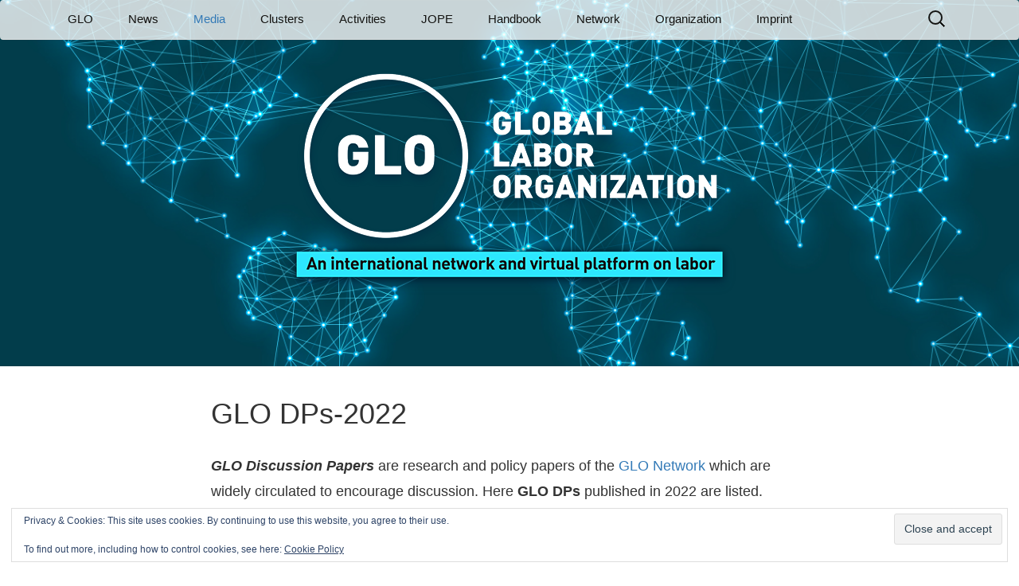

--- FILE ---
content_type: text/html; charset=UTF-8
request_url: https://glabor.org/glo-dps-2022/
body_size: 37834
content:
<!DOCTYPE html>
<!--[if IE 7]>
<html class="ie ie7" lang="en-US">
<![endif]-->
<!--[if IE 8]>
<html class="ie ie8" lang="en-US">
<![endif]-->
<!--[if !(IE 7) & !(IE 8)]><!-->
<html lang="en-US">
<!--<![endif]-->
<head>
	<meta charset="UTF-8">
	<meta name="viewport" content="width=device-width">
	<title>GLO DPs-2022</title>
	<link rel="profile" href="http://gmpg.org/xfn/11">
	<link rel="pingback" href="https://glabor.org/xmlrpc.php">
	<meta name='robots' content='index, follow, max-image-preview:large, max-snippet:-1, max-video-preview:-1' />
	<style>img:is([sizes="auto" i], [sizes^="auto," i]) { contain-intrinsic-size: 3000px 1500px }</style>
	<meta property="og:title" content="GLO DPs-2022"/>
<meta property="og:description" content="GLO Discussion Papers are research and policy papers of the GLO&nbsp;Network which are widely circulated to encourage discussion. Here GLO DPs published in 2022"/>
<meta property="og:type" content="article"/>
<meta property="og:article:published_time" content="2022-01-02 11:01:36"/>
<meta property="og:article:modified_time" content="2026-01-03 11:28:04"/>
<meta name="twitter:card" content="summary">
<meta name="twitter:title" content="GLO DPs-2022"/>
<meta name="twitter:description" content="GLO Discussion Papers are research and policy papers of the GLO&nbsp;Network which are widely circulated to encourage discussion. Here GLO DPs published in 2022"/>
<meta name="author" content="DP-Editor"/>

	<!-- This site is optimized with the Yoast SEO plugin v26.6 - https://yoast.com/wordpress/plugins/seo/ -->
	<title>GLO DPs-2022</title>
	<meta name="description" content="GLO Discussion Papers are research and policy papers of the GLO&nbsp;Network which are widely circulated to encourage discussion. Here GLO DPs published" />
	<link rel="canonical" href="https://glabor.org/glo-dps-2022/" />
	<meta property="og:url" content="https://glabor.org/glo-dps-2022/" />
	<meta property="og:site_name" content="Global Labor Organization (GLO)" />
	<meta property="article:modified_time" content="2026-01-03T10:28:04+00:00" />
	<meta name="twitter:site" content="@Glabor_org" />
	<meta name="twitter:label1" content="Est. reading time" />
	<meta name="twitter:data1" content="21 minutes" />
	<script type="application/ld+json" class="yoast-schema-graph">{"@context":"https://schema.org","@graph":[{"@type":"WebPage","@id":"https://glabor.org/glo-dps-2022/","url":"https://glabor.org/glo-dps-2022/","name":"GLO DPs-2022","isPartOf":{"@id":"https://glabor.org/#website"},"datePublished":"2022-01-02T10:01:36+00:00","dateModified":"2026-01-03T10:28:04+00:00","description":"GLO Discussion Papers are research and policy papers of the GLO&nbsp;Network which are widely circulated to encourage discussion. Here GLO DPs published","breadcrumb":{"@id":"https://glabor.org/glo-dps-2022/#breadcrumb"},"inLanguage":"en-US","potentialAction":[{"@type":"ReadAction","target":["https://glabor.org/glo-dps-2022/"]}]},{"@type":"BreadcrumbList","@id":"https://glabor.org/glo-dps-2022/#breadcrumb","itemListElement":[{"@type":"ListItem","position":1,"name":"Home","item":"https://glabor.org/"},{"@type":"ListItem","position":2,"name":"GLO DPs-2022"}]},{"@type":"WebSite","@id":"https://glabor.org/#website","url":"https://glabor.org/","name":"Global Labor Organization (GLO)","description":"","publisher":{"@id":"https://glabor.org/#organization"},"potentialAction":[{"@type":"SearchAction","target":{"@type":"EntryPoint","urlTemplate":"https://glabor.org/?s={search_term_string}"},"query-input":{"@type":"PropertyValueSpecification","valueRequired":true,"valueName":"search_term_string"}}],"inLanguage":"en-US"},{"@type":"Organization","@id":"https://glabor.org/#organization","name":"Global Labor Organization (GLO)","url":"https://glabor.org/","logo":{"@type":"ImageObject","inLanguage":"en-US","@id":"https://glabor.org/#/schema/logo/image/","url":"https://glabor.org/wp-content/uploads/2017/03/GLO_black.png","contentUrl":"https://glabor.org/wp-content/uploads/2017/03/GLO_black.png","width":300,"height":300,"caption":"Global Labor Organization (GLO)"},"image":{"@id":"https://glabor.org/#/schema/logo/image/"},"sameAs":["https://x.com/Glabor_org","https://www.linkedin.com/company/17979647"]}]}</script>
	<!-- / Yoast SEO plugin. -->


<link rel='dns-prefetch' href='//js.stripe.com' />
<link rel='dns-prefetch' href='//secure.gravatar.com' />
<link rel='dns-prefetch' href='//stats.wp.com' />
<link rel='dns-prefetch' href='//checkout.stripe.com' />
<link rel='dns-prefetch' href='//v0.wordpress.com' />
<link rel='preconnect' href='//c0.wp.com' />
<link rel="alternate" type="application/rss+xml" title="Global Labor Organization (GLO) &raquo; Feed" href="https://glabor.org/feed/" />
<link rel="alternate" type="application/rss+xml" title="Global Labor Organization (GLO) &raquo; Comments Feed" href="https://glabor.org/comments/feed/" />
<link rel="alternate" type="text/calendar" title="Global Labor Organization (GLO) &raquo; iCal Feed" href="https://glabor.org/events/?ical=1" />
<script>
window._wpemojiSettings = {"baseUrl":"https:\/\/s.w.org\/images\/core\/emoji\/16.0.1\/72x72\/","ext":".png","svgUrl":"https:\/\/s.w.org\/images\/core\/emoji\/16.0.1\/svg\/","svgExt":".svg","source":{"concatemoji":"https:\/\/glabor.org\/wp-includes\/js\/wp-emoji-release.min.js?ver=6.8.3"}};
/*! This file is auto-generated */
!function(s,n){var o,i,e;function c(e){try{var t={supportTests:e,timestamp:(new Date).valueOf()};sessionStorage.setItem(o,JSON.stringify(t))}catch(e){}}function p(e,t,n){e.clearRect(0,0,e.canvas.width,e.canvas.height),e.fillText(t,0,0);var t=new Uint32Array(e.getImageData(0,0,e.canvas.width,e.canvas.height).data),a=(e.clearRect(0,0,e.canvas.width,e.canvas.height),e.fillText(n,0,0),new Uint32Array(e.getImageData(0,0,e.canvas.width,e.canvas.height).data));return t.every(function(e,t){return e===a[t]})}function u(e,t){e.clearRect(0,0,e.canvas.width,e.canvas.height),e.fillText(t,0,0);for(var n=e.getImageData(16,16,1,1),a=0;a<n.data.length;a++)if(0!==n.data[a])return!1;return!0}function f(e,t,n,a){switch(t){case"flag":return n(e,"\ud83c\udff3\ufe0f\u200d\u26a7\ufe0f","\ud83c\udff3\ufe0f\u200b\u26a7\ufe0f")?!1:!n(e,"\ud83c\udde8\ud83c\uddf6","\ud83c\udde8\u200b\ud83c\uddf6")&&!n(e,"\ud83c\udff4\udb40\udc67\udb40\udc62\udb40\udc65\udb40\udc6e\udb40\udc67\udb40\udc7f","\ud83c\udff4\u200b\udb40\udc67\u200b\udb40\udc62\u200b\udb40\udc65\u200b\udb40\udc6e\u200b\udb40\udc67\u200b\udb40\udc7f");case"emoji":return!a(e,"\ud83e\udedf")}return!1}function g(e,t,n,a){var r="undefined"!=typeof WorkerGlobalScope&&self instanceof WorkerGlobalScope?new OffscreenCanvas(300,150):s.createElement("canvas"),o=r.getContext("2d",{willReadFrequently:!0}),i=(o.textBaseline="top",o.font="600 32px Arial",{});return e.forEach(function(e){i[e]=t(o,e,n,a)}),i}function t(e){var t=s.createElement("script");t.src=e,t.defer=!0,s.head.appendChild(t)}"undefined"!=typeof Promise&&(o="wpEmojiSettingsSupports",i=["flag","emoji"],n.supports={everything:!0,everythingExceptFlag:!0},e=new Promise(function(e){s.addEventListener("DOMContentLoaded",e,{once:!0})}),new Promise(function(t){var n=function(){try{var e=JSON.parse(sessionStorage.getItem(o));if("object"==typeof e&&"number"==typeof e.timestamp&&(new Date).valueOf()<e.timestamp+604800&&"object"==typeof e.supportTests)return e.supportTests}catch(e){}return null}();if(!n){if("undefined"!=typeof Worker&&"undefined"!=typeof OffscreenCanvas&&"undefined"!=typeof URL&&URL.createObjectURL&&"undefined"!=typeof Blob)try{var e="postMessage("+g.toString()+"("+[JSON.stringify(i),f.toString(),p.toString(),u.toString()].join(",")+"));",a=new Blob([e],{type:"text/javascript"}),r=new Worker(URL.createObjectURL(a),{name:"wpTestEmojiSupports"});return void(r.onmessage=function(e){c(n=e.data),r.terminate(),t(n)})}catch(e){}c(n=g(i,f,p,u))}t(n)}).then(function(e){for(var t in e)n.supports[t]=e[t],n.supports.everything=n.supports.everything&&n.supports[t],"flag"!==t&&(n.supports.everythingExceptFlag=n.supports.everythingExceptFlag&&n.supports[t]);n.supports.everythingExceptFlag=n.supports.everythingExceptFlag&&!n.supports.flag,n.DOMReady=!1,n.readyCallback=function(){n.DOMReady=!0}}).then(function(){return e}).then(function(){var e;n.supports.everything||(n.readyCallback(),(e=n.source||{}).concatemoji?t(e.concatemoji):e.wpemoji&&e.twemoji&&(t(e.twemoji),t(e.wpemoji)))}))}((window,document),window._wpemojiSettings);
</script>
<style id='wp-emoji-styles-inline-css'>

	img.wp-smiley, img.emoji {
		display: inline !important;
		border: none !important;
		box-shadow: none !important;
		height: 1em !important;
		width: 1em !important;
		margin: 0 0.07em !important;
		vertical-align: -0.1em !important;
		background: none !important;
		padding: 0 !important;
	}
</style>
<link rel='stylesheet' id='wp-block-library-css' href='https://c0.wp.com/c/6.8.3/wp-includes/css/dist/block-library/style.min.css' media='all' />
<style id='wp-block-library-theme-inline-css'>
.wp-block-audio :where(figcaption){color:#555;font-size:13px;text-align:center}.is-dark-theme .wp-block-audio :where(figcaption){color:#ffffffa6}.wp-block-audio{margin:0 0 1em}.wp-block-code{border:1px solid #ccc;border-radius:4px;font-family:Menlo,Consolas,monaco,monospace;padding:.8em 1em}.wp-block-embed :where(figcaption){color:#555;font-size:13px;text-align:center}.is-dark-theme .wp-block-embed :where(figcaption){color:#ffffffa6}.wp-block-embed{margin:0 0 1em}.blocks-gallery-caption{color:#555;font-size:13px;text-align:center}.is-dark-theme .blocks-gallery-caption{color:#ffffffa6}:root :where(.wp-block-image figcaption){color:#555;font-size:13px;text-align:center}.is-dark-theme :root :where(.wp-block-image figcaption){color:#ffffffa6}.wp-block-image{margin:0 0 1em}.wp-block-pullquote{border-bottom:4px solid;border-top:4px solid;color:currentColor;margin-bottom:1.75em}.wp-block-pullquote cite,.wp-block-pullquote footer,.wp-block-pullquote__citation{color:currentColor;font-size:.8125em;font-style:normal;text-transform:uppercase}.wp-block-quote{border-left:.25em solid;margin:0 0 1.75em;padding-left:1em}.wp-block-quote cite,.wp-block-quote footer{color:currentColor;font-size:.8125em;font-style:normal;position:relative}.wp-block-quote:where(.has-text-align-right){border-left:none;border-right:.25em solid;padding-left:0;padding-right:1em}.wp-block-quote:where(.has-text-align-center){border:none;padding-left:0}.wp-block-quote.is-large,.wp-block-quote.is-style-large,.wp-block-quote:where(.is-style-plain){border:none}.wp-block-search .wp-block-search__label{font-weight:700}.wp-block-search__button{border:1px solid #ccc;padding:.375em .625em}:where(.wp-block-group.has-background){padding:1.25em 2.375em}.wp-block-separator.has-css-opacity{opacity:.4}.wp-block-separator{border:none;border-bottom:2px solid;margin-left:auto;margin-right:auto}.wp-block-separator.has-alpha-channel-opacity{opacity:1}.wp-block-separator:not(.is-style-wide):not(.is-style-dots){width:100px}.wp-block-separator.has-background:not(.is-style-dots){border-bottom:none;height:1px}.wp-block-separator.has-background:not(.is-style-wide):not(.is-style-dots){height:2px}.wp-block-table{margin:0 0 1em}.wp-block-table td,.wp-block-table th{word-break:normal}.wp-block-table :where(figcaption){color:#555;font-size:13px;text-align:center}.is-dark-theme .wp-block-table :where(figcaption){color:#ffffffa6}.wp-block-video :where(figcaption){color:#555;font-size:13px;text-align:center}.is-dark-theme .wp-block-video :where(figcaption){color:#ffffffa6}.wp-block-video{margin:0 0 1em}:root :where(.wp-block-template-part.has-background){margin-bottom:0;margin-top:0;padding:1.25em 2.375em}
</style>
<style id='classic-theme-styles-inline-css'>
/*! This file is auto-generated */
.wp-block-button__link{color:#fff;background-color:#32373c;border-radius:9999px;box-shadow:none;text-decoration:none;padding:calc(.667em + 2px) calc(1.333em + 2px);font-size:1.125em}.wp-block-file__button{background:#32373c;color:#fff;text-decoration:none}
</style>
<style id='pdfemb-pdf-embedder-viewer-style-inline-css'>
.wp-block-pdfemb-pdf-embedder-viewer{max-width:none}

</style>
<link rel='stylesheet' id='mediaelement-css' href='https://c0.wp.com/c/6.8.3/wp-includes/js/mediaelement/mediaelementplayer-legacy.min.css' media='all' />
<link rel='stylesheet' id='wp-mediaelement-css' href='https://c0.wp.com/c/6.8.3/wp-includes/js/mediaelement/wp-mediaelement.min.css' media='all' />
<style id='jetpack-sharing-buttons-style-inline-css'>
.jetpack-sharing-buttons__services-list{display:flex;flex-direction:row;flex-wrap:wrap;gap:0;list-style-type:none;margin:5px;padding:0}.jetpack-sharing-buttons__services-list.has-small-icon-size{font-size:12px}.jetpack-sharing-buttons__services-list.has-normal-icon-size{font-size:16px}.jetpack-sharing-buttons__services-list.has-large-icon-size{font-size:24px}.jetpack-sharing-buttons__services-list.has-huge-icon-size{font-size:36px}@media print{.jetpack-sharing-buttons__services-list{display:none!important}}.editor-styles-wrapper .wp-block-jetpack-sharing-buttons{gap:0;padding-inline-start:0}ul.jetpack-sharing-buttons__services-list.has-background{padding:1.25em 2.375em}
</style>
<style id='global-styles-inline-css'>
:root{--wp--preset--aspect-ratio--square: 1;--wp--preset--aspect-ratio--4-3: 4/3;--wp--preset--aspect-ratio--3-4: 3/4;--wp--preset--aspect-ratio--3-2: 3/2;--wp--preset--aspect-ratio--2-3: 2/3;--wp--preset--aspect-ratio--16-9: 16/9;--wp--preset--aspect-ratio--9-16: 9/16;--wp--preset--color--black: #000000;--wp--preset--color--cyan-bluish-gray: #abb8c3;--wp--preset--color--white: #fff;--wp--preset--color--pale-pink: #f78da7;--wp--preset--color--vivid-red: #cf2e2e;--wp--preset--color--luminous-vivid-orange: #ff6900;--wp--preset--color--luminous-vivid-amber: #fcb900;--wp--preset--color--light-green-cyan: #7bdcb5;--wp--preset--color--vivid-green-cyan: #00d084;--wp--preset--color--pale-cyan-blue: #8ed1fc;--wp--preset--color--vivid-cyan-blue: #0693e3;--wp--preset--color--vivid-purple: #9b51e0;--wp--preset--color--dark-gray: #141412;--wp--preset--color--red: #bc360a;--wp--preset--color--medium-orange: #db572f;--wp--preset--color--light-orange: #ea9629;--wp--preset--color--yellow: #fbca3c;--wp--preset--color--dark-brown: #220e10;--wp--preset--color--medium-brown: #722d19;--wp--preset--color--light-brown: #eadaa6;--wp--preset--color--beige: #e8e5ce;--wp--preset--color--off-white: #f7f5e7;--wp--preset--gradient--vivid-cyan-blue-to-vivid-purple: linear-gradient(135deg,rgba(6,147,227,1) 0%,rgb(155,81,224) 100%);--wp--preset--gradient--light-green-cyan-to-vivid-green-cyan: linear-gradient(135deg,rgb(122,220,180) 0%,rgb(0,208,130) 100%);--wp--preset--gradient--luminous-vivid-amber-to-luminous-vivid-orange: linear-gradient(135deg,rgba(252,185,0,1) 0%,rgba(255,105,0,1) 100%);--wp--preset--gradient--luminous-vivid-orange-to-vivid-red: linear-gradient(135deg,rgba(255,105,0,1) 0%,rgb(207,46,46) 100%);--wp--preset--gradient--very-light-gray-to-cyan-bluish-gray: linear-gradient(135deg,rgb(238,238,238) 0%,rgb(169,184,195) 100%);--wp--preset--gradient--cool-to-warm-spectrum: linear-gradient(135deg,rgb(74,234,220) 0%,rgb(151,120,209) 20%,rgb(207,42,186) 40%,rgb(238,44,130) 60%,rgb(251,105,98) 80%,rgb(254,248,76) 100%);--wp--preset--gradient--blush-light-purple: linear-gradient(135deg,rgb(255,206,236) 0%,rgb(152,150,240) 100%);--wp--preset--gradient--blush-bordeaux: linear-gradient(135deg,rgb(254,205,165) 0%,rgb(254,45,45) 50%,rgb(107,0,62) 100%);--wp--preset--gradient--luminous-dusk: linear-gradient(135deg,rgb(255,203,112) 0%,rgb(199,81,192) 50%,rgb(65,88,208) 100%);--wp--preset--gradient--pale-ocean: linear-gradient(135deg,rgb(255,245,203) 0%,rgb(182,227,212) 50%,rgb(51,167,181) 100%);--wp--preset--gradient--electric-grass: linear-gradient(135deg,rgb(202,248,128) 0%,rgb(113,206,126) 100%);--wp--preset--gradient--midnight: linear-gradient(135deg,rgb(2,3,129) 0%,rgb(40,116,252) 100%);--wp--preset--gradient--autumn-brown: linear-gradient(135deg, rgba(226,45,15,1) 0%, rgba(158,25,13,1) 100%);--wp--preset--gradient--sunset-yellow: linear-gradient(135deg, rgba(233,139,41,1) 0%, rgba(238,179,95,1) 100%);--wp--preset--gradient--light-sky: linear-gradient(135deg,rgba(228,228,228,1.0) 0%,rgba(208,225,252,1.0) 100%);--wp--preset--gradient--dark-sky: linear-gradient(135deg,rgba(0,0,0,1.0) 0%,rgba(56,61,69,1.0) 100%);--wp--preset--font-size--small: 13px;--wp--preset--font-size--medium: 20px;--wp--preset--font-size--large: 36px;--wp--preset--font-size--x-large: 42px;--wp--preset--spacing--20: 0.44rem;--wp--preset--spacing--30: 0.67rem;--wp--preset--spacing--40: 1rem;--wp--preset--spacing--50: 1.5rem;--wp--preset--spacing--60: 2.25rem;--wp--preset--spacing--70: 3.38rem;--wp--preset--spacing--80: 5.06rem;--wp--preset--shadow--natural: 6px 6px 9px rgba(0, 0, 0, 0.2);--wp--preset--shadow--deep: 12px 12px 50px rgba(0, 0, 0, 0.4);--wp--preset--shadow--sharp: 6px 6px 0px rgba(0, 0, 0, 0.2);--wp--preset--shadow--outlined: 6px 6px 0px -3px rgba(255, 255, 255, 1), 6px 6px rgba(0, 0, 0, 1);--wp--preset--shadow--crisp: 6px 6px 0px rgba(0, 0, 0, 1);}:where(.is-layout-flex){gap: 0.5em;}:where(.is-layout-grid){gap: 0.5em;}body .is-layout-flex{display: flex;}.is-layout-flex{flex-wrap: wrap;align-items: center;}.is-layout-flex > :is(*, div){margin: 0;}body .is-layout-grid{display: grid;}.is-layout-grid > :is(*, div){margin: 0;}:where(.wp-block-columns.is-layout-flex){gap: 2em;}:where(.wp-block-columns.is-layout-grid){gap: 2em;}:where(.wp-block-post-template.is-layout-flex){gap: 1.25em;}:where(.wp-block-post-template.is-layout-grid){gap: 1.25em;}.has-black-color{color: var(--wp--preset--color--black) !important;}.has-cyan-bluish-gray-color{color: var(--wp--preset--color--cyan-bluish-gray) !important;}.has-white-color{color: var(--wp--preset--color--white) !important;}.has-pale-pink-color{color: var(--wp--preset--color--pale-pink) !important;}.has-vivid-red-color{color: var(--wp--preset--color--vivid-red) !important;}.has-luminous-vivid-orange-color{color: var(--wp--preset--color--luminous-vivid-orange) !important;}.has-luminous-vivid-amber-color{color: var(--wp--preset--color--luminous-vivid-amber) !important;}.has-light-green-cyan-color{color: var(--wp--preset--color--light-green-cyan) !important;}.has-vivid-green-cyan-color{color: var(--wp--preset--color--vivid-green-cyan) !important;}.has-pale-cyan-blue-color{color: var(--wp--preset--color--pale-cyan-blue) !important;}.has-vivid-cyan-blue-color{color: var(--wp--preset--color--vivid-cyan-blue) !important;}.has-vivid-purple-color{color: var(--wp--preset--color--vivid-purple) !important;}.has-black-background-color{background-color: var(--wp--preset--color--black) !important;}.has-cyan-bluish-gray-background-color{background-color: var(--wp--preset--color--cyan-bluish-gray) !important;}.has-white-background-color{background-color: var(--wp--preset--color--white) !important;}.has-pale-pink-background-color{background-color: var(--wp--preset--color--pale-pink) !important;}.has-vivid-red-background-color{background-color: var(--wp--preset--color--vivid-red) !important;}.has-luminous-vivid-orange-background-color{background-color: var(--wp--preset--color--luminous-vivid-orange) !important;}.has-luminous-vivid-amber-background-color{background-color: var(--wp--preset--color--luminous-vivid-amber) !important;}.has-light-green-cyan-background-color{background-color: var(--wp--preset--color--light-green-cyan) !important;}.has-vivid-green-cyan-background-color{background-color: var(--wp--preset--color--vivid-green-cyan) !important;}.has-pale-cyan-blue-background-color{background-color: var(--wp--preset--color--pale-cyan-blue) !important;}.has-vivid-cyan-blue-background-color{background-color: var(--wp--preset--color--vivid-cyan-blue) !important;}.has-vivid-purple-background-color{background-color: var(--wp--preset--color--vivid-purple) !important;}.has-black-border-color{border-color: var(--wp--preset--color--black) !important;}.has-cyan-bluish-gray-border-color{border-color: var(--wp--preset--color--cyan-bluish-gray) !important;}.has-white-border-color{border-color: var(--wp--preset--color--white) !important;}.has-pale-pink-border-color{border-color: var(--wp--preset--color--pale-pink) !important;}.has-vivid-red-border-color{border-color: var(--wp--preset--color--vivid-red) !important;}.has-luminous-vivid-orange-border-color{border-color: var(--wp--preset--color--luminous-vivid-orange) !important;}.has-luminous-vivid-amber-border-color{border-color: var(--wp--preset--color--luminous-vivid-amber) !important;}.has-light-green-cyan-border-color{border-color: var(--wp--preset--color--light-green-cyan) !important;}.has-vivid-green-cyan-border-color{border-color: var(--wp--preset--color--vivid-green-cyan) !important;}.has-pale-cyan-blue-border-color{border-color: var(--wp--preset--color--pale-cyan-blue) !important;}.has-vivid-cyan-blue-border-color{border-color: var(--wp--preset--color--vivid-cyan-blue) !important;}.has-vivid-purple-border-color{border-color: var(--wp--preset--color--vivid-purple) !important;}.has-vivid-cyan-blue-to-vivid-purple-gradient-background{background: var(--wp--preset--gradient--vivid-cyan-blue-to-vivid-purple) !important;}.has-light-green-cyan-to-vivid-green-cyan-gradient-background{background: var(--wp--preset--gradient--light-green-cyan-to-vivid-green-cyan) !important;}.has-luminous-vivid-amber-to-luminous-vivid-orange-gradient-background{background: var(--wp--preset--gradient--luminous-vivid-amber-to-luminous-vivid-orange) !important;}.has-luminous-vivid-orange-to-vivid-red-gradient-background{background: var(--wp--preset--gradient--luminous-vivid-orange-to-vivid-red) !important;}.has-very-light-gray-to-cyan-bluish-gray-gradient-background{background: var(--wp--preset--gradient--very-light-gray-to-cyan-bluish-gray) !important;}.has-cool-to-warm-spectrum-gradient-background{background: var(--wp--preset--gradient--cool-to-warm-spectrum) !important;}.has-blush-light-purple-gradient-background{background: var(--wp--preset--gradient--blush-light-purple) !important;}.has-blush-bordeaux-gradient-background{background: var(--wp--preset--gradient--blush-bordeaux) !important;}.has-luminous-dusk-gradient-background{background: var(--wp--preset--gradient--luminous-dusk) !important;}.has-pale-ocean-gradient-background{background: var(--wp--preset--gradient--pale-ocean) !important;}.has-electric-grass-gradient-background{background: var(--wp--preset--gradient--electric-grass) !important;}.has-midnight-gradient-background{background: var(--wp--preset--gradient--midnight) !important;}.has-small-font-size{font-size: var(--wp--preset--font-size--small) !important;}.has-medium-font-size{font-size: var(--wp--preset--font-size--medium) !important;}.has-large-font-size{font-size: var(--wp--preset--font-size--large) !important;}.has-x-large-font-size{font-size: var(--wp--preset--font-size--x-large) !important;}
:where(.wp-block-post-template.is-layout-flex){gap: 1.25em;}:where(.wp-block-post-template.is-layout-grid){gap: 1.25em;}
:where(.wp-block-columns.is-layout-flex){gap: 2em;}:where(.wp-block-columns.is-layout-grid){gap: 2em;}
:root :where(.wp-block-pullquote){font-size: 1.5em;line-height: 1.6;}
</style>
<!-- <link rel='stylesheet' id='rtec_styles-css' href='https://glabor.org/wp-content/plugins/registrations-for-the-events-calendar/css/rtec-styles.css?ver=2.13.8' media='all' /> -->
<link rel="stylesheet" type="text/css" href="//glabor.org/wp-content/cache/wpfc-minified/efgzx62v/i1j13.css" media="all"/>
<link rel='stylesheet' id='stripe-checkout-button-css' href='https://checkout.stripe.com/v3/checkout/button.css' media='all' />
<!-- <link rel='stylesheet' id='simpay-public-css' href='https://glabor.org/wp-content/plugins/wp-simple-pay-pro-3/includes/core/assets/css/simpay-public.min.css?ver=4.16.1' media='all' /> -->
<!-- <link rel='stylesheet' id='simpay-public-pro-css' href='https://glabor.org/wp-content/plugins/wp-simple-pay-pro-3/includes/pro/assets/css/simpay-public-pro.min.css?ver=4.16.1' media='all' /> -->
<!-- <link rel='stylesheet' id='ivory-search-styles-css' href='https://glabor.org/wp-content/plugins/add-search-to-menu/public/css/ivory-search.min.css?ver=5.5.13' media='all' /> -->
<!-- <link rel='stylesheet' id='twentythirteen-style-css' href='https://glabor.org/wp-content/themes/wic2015/css/twentythirteen.min.css?ver=v1.1.6' media='all' /> -->
<!-- <link rel='stylesheet' id='bootstrap-style-css' href='https://glabor.org/wp-content/themes/wic2015/css/bootstrap.min.css?ver=v1.1.6' media='all' /> -->
<link rel="stylesheet" type="text/css" href="//glabor.org/wp-content/cache/wpfc-minified/etxlcd5x/i1j13.css" media="all"/>
<link rel='stylesheet' id='dashicons-css' href='https://c0.wp.com/c/6.8.3/wp-includes/css/dashicons.min.css' media='all' />
<link rel='stylesheet' id='genericons-css' href='https://c0.wp.com/p/jetpack/15.3.1/_inc/genericons/genericons/genericons.css' media='all' />
<!-- <link rel='stylesheet' id='wic2015-style-css' href='https://glabor.org/wp-content/themes/wic2015/style.css?ver=v1.1.6' media='all' /> -->
<!-- <link rel='stylesheet' id='twentythirteen-fonts-css' href='https://glabor.org/wp-content/themes/twentythirteen/fonts/source-sans-pro-plus-bitter.css?ver=20230328' media='all' /> -->
<!-- <link rel='stylesheet' id='twentythirteen-block-style-css' href='https://glabor.org/wp-content/themes/twentythirteen/css/blocks.css?ver=20240520' media='all' /> -->
<link rel="stylesheet" type="text/css" href="//glabor.org/wp-content/cache/wpfc-minified/du5bf4hk/i1j13.css" media="all"/>
<!-- <link rel='stylesheet' id='UserAccessManagerLoginForm-css' href='https://glabor.org/wp-content/plugins/user-access-manager/assets/css/uamLoginForm.css?ver=2.3.8' media='screen' /> -->
<link rel="stylesheet" type="text/css" href="//glabor.org/wp-content/cache/wpfc-minified/q7ypk5c0/i1j13.css" media="screen"/>
<link rel='stylesheet' id='jetpack-subscriptions-css' href='https://c0.wp.com/p/jetpack/15.3.1/_inc/build/subscriptions/subscriptions.min.css' media='all' />
<!-- <link rel='stylesheet' id='um_modal-css' href='https://glabor.org/wp-content/plugins/ultimate-member/assets/css/um-modal.min.css?ver=2.11.1' media='all' /> -->
<!-- <link rel='stylesheet' id='um_ui-css' href='https://glabor.org/wp-content/plugins/ultimate-member/assets/libs/jquery-ui/jquery-ui.min.css?ver=1.13.2' media='all' /> -->
<!-- <link rel='stylesheet' id='um_tipsy-css' href='https://glabor.org/wp-content/plugins/ultimate-member/assets/libs/tipsy/tipsy.min.css?ver=1.0.0a' media='all' /> -->
<!-- <link rel='stylesheet' id='um_raty-css' href='https://glabor.org/wp-content/plugins/ultimate-member/assets/libs/raty/um-raty.min.css?ver=2.6.0' media='all' /> -->
<!-- <link rel='stylesheet' id='select2-css' href='https://glabor.org/wp-content/plugins/ultimate-member/assets/libs/select2/select2.min.css?ver=4.0.13' media='all' /> -->
<!-- <link rel='stylesheet' id='um_fileupload-css' href='https://glabor.org/wp-content/plugins/ultimate-member/assets/css/um-fileupload.min.css?ver=2.11.1' media='all' /> -->
<!-- <link rel='stylesheet' id='um_confirm-css' href='https://glabor.org/wp-content/plugins/ultimate-member/assets/libs/um-confirm/um-confirm.min.css?ver=1.0' media='all' /> -->
<!-- <link rel='stylesheet' id='um_datetime-css' href='https://glabor.org/wp-content/plugins/ultimate-member/assets/libs/pickadate/default.min.css?ver=3.6.2' media='all' /> -->
<!-- <link rel='stylesheet' id='um_datetime_date-css' href='https://glabor.org/wp-content/plugins/ultimate-member/assets/libs/pickadate/default.date.min.css?ver=3.6.2' media='all' /> -->
<!-- <link rel='stylesheet' id='um_datetime_time-css' href='https://glabor.org/wp-content/plugins/ultimate-member/assets/libs/pickadate/default.time.min.css?ver=3.6.2' media='all' /> -->
<!-- <link rel='stylesheet' id='um_fonticons_ii-css' href='https://glabor.org/wp-content/plugins/ultimate-member/assets/libs/legacy/fonticons/fonticons-ii.min.css?ver=2.11.1' media='all' /> -->
<!-- <link rel='stylesheet' id='um_fonticons_fa-css' href='https://glabor.org/wp-content/plugins/ultimate-member/assets/libs/legacy/fonticons/fonticons-fa.min.css?ver=2.11.1' media='all' /> -->
<!-- <link rel='stylesheet' id='um_fontawesome-css' href='https://glabor.org/wp-content/plugins/ultimate-member/assets/css/um-fontawesome.min.css?ver=6.5.2' media='all' /> -->
<!-- <link rel='stylesheet' id='um_common-css' href='https://glabor.org/wp-content/plugins/ultimate-member/assets/css/common.min.css?ver=2.11.1' media='all' /> -->
<!-- <link rel='stylesheet' id='um_responsive-css' href='https://glabor.org/wp-content/plugins/ultimate-member/assets/css/um-responsive.min.css?ver=2.11.1' media='all' /> -->
<!-- <link rel='stylesheet' id='um_styles-css' href='https://glabor.org/wp-content/plugins/ultimate-member/assets/css/um-styles.min.css?ver=2.11.1' media='all' /> -->
<!-- <link rel='stylesheet' id='um_crop-css' href='https://glabor.org/wp-content/plugins/ultimate-member/assets/libs/cropper/cropper.min.css?ver=1.6.1' media='all' /> -->
<!-- <link rel='stylesheet' id='um_profile-css' href='https://glabor.org/wp-content/plugins/ultimate-member/assets/css/um-profile.min.css?ver=2.11.1' media='all' /> -->
<!-- <link rel='stylesheet' id='um_account-css' href='https://glabor.org/wp-content/plugins/ultimate-member/assets/css/um-account.min.css?ver=2.11.1' media='all' /> -->
<!-- <link rel='stylesheet' id='um_misc-css' href='https://glabor.org/wp-content/plugins/ultimate-member/assets/css/um-misc.min.css?ver=2.11.1' media='all' /> -->
<!-- <link rel='stylesheet' id='um_default_css-css' href='https://glabor.org/wp-content/plugins/ultimate-member/assets/css/um-old-default.min.css?ver=2.11.1' media='all' /> -->
<!-- <link rel='stylesheet' id='um_old_css-css' href='https://glabor.org/wp-content/plugins/ultimate-member/../../uploads/ultimatemember/um_old_settings.css?ver=2.0.0' media='all' /> -->
<link rel="stylesheet" type="text/css" href="//glabor.org/wp-content/cache/wpfc-minified/dqm7a5k1/i1j13.css" media="all"/>
<link rel='stylesheet' id='sharedaddy-css' href='https://c0.wp.com/p/jetpack/15.3.1/modules/sharedaddy/sharing.css' media='all' />
<link rel='stylesheet' id='social-logos-css' href='https://c0.wp.com/p/jetpack/15.3.1/_inc/social-logos/social-logos.min.css' media='all' />
<script src="https://c0.wp.com/c/6.8.3/wp-includes/js/jquery/jquery.min.js" id="jquery-core-js"></script>
<script src="https://c0.wp.com/c/6.8.3/wp-includes/js/jquery/jquery-migrate.min.js" id="jquery-migrate-js"></script>
<script src='//glabor.org/wp-content/cache/wpfc-minified/lm56matq/i1j13.js' type="text/javascript"></script>
<!-- <script src="https://glabor.org/wp-content/themes/twentythirteen/js/functions.js?ver=20250727" id="twentythirteen-script-js" defer data-wp-strategy="defer"></script> -->
<!-- <script src="https://glabor.org/wp-content/plugins/ultimate-member/assets/js/um-gdpr.min.js?ver=2.11.1" id="um-gdpr-js"></script> -->
<link rel="https://api.w.org/" href="https://glabor.org/wp-json/" /><link rel="alternate" title="JSON" type="application/json" href="https://glabor.org/wp-json/wp/v2/pages/14587" /><link rel="EditURI" type="application/rsd+xml" title="RSD" href="https://glabor.org/xmlrpc.php?rsd" />
<meta name="generator" content="WordPress 6.8.3" />
<link rel='shortlink' href='https://wp.me/P7CbNK-3Nh' />
<link rel="alternate" title="oEmbed (JSON)" type="application/json+oembed" href="https://glabor.org/wp-json/oembed/1.0/embed?url=https%3A%2F%2Fglabor.org%2Fglo-dps-2022%2F" />
<link rel="alternate" title="oEmbed (XML)" type="text/xml+oembed" href="https://glabor.org/wp-json/oembed/1.0/embed?url=https%3A%2F%2Fglabor.org%2Fglo-dps-2022%2F&#038;format=xml" />
<meta name="viewport" content="width=device-width, minimum-scale=1" /><meta name="tec-api-version" content="v1"><meta name="tec-api-origin" content="https://glabor.org"><link rel="alternate" href="https://glabor.org/wp-json/tribe/events/v1/" />	<style>img#wpstats{display:none}</style>
			<meta name="viewport" content="width=device-width, user-scalable=no, minimum-scale=1.0, maximum-scale=1.0">
<style type="text/css" id="custom-background-css">
div.custom-background-container { background-image: url('https://glabor.org/wp-content/uploads/2017/07/BG.jpg'); }
</style>
<link rel="icon" href="https://glabor.org/wp-content/uploads/2017/03/cropped-favicon_glabor-32x32.png" sizes="32x32" />
<link rel="icon" href="https://glabor.org/wp-content/uploads/2017/03/cropped-favicon_glabor-192x192.png" sizes="192x192" />
<link rel="apple-touch-icon" href="https://glabor.org/wp-content/uploads/2017/03/cropped-favicon_glabor-180x180.png" />
<meta name="msapplication-TileImage" content="https://glabor.org/wp-content/uploads/2017/03/cropped-favicon_glabor-270x270.png" />
		<style id="wp-custom-css">
			.nav-menu li a {
	font-size: 15px!important;
}

.main-navigation {
	max-width: 1150px!important;
}		</style>
		<style id="sccss">/*@import url('https://fonts.googleapis.com/css?family=Roboto+Condensed:300,300i,400,400i,700,700i" rel="stylesheet');

*{
 font-family: 'Roboto Condensed', sans-serif; 
}*/

.site-info{
 	display:none; 
}

#search-2{
	background-color:#52b8cd!important;  
}

.sub-menu li{
  	width:auto;
  	float:left;
  	padding-right:20px;
}

.sub-menu li a{
 	color:#FFFFFF!important; 
  	text-transform:uppercase;
}

.sub-menu{
 	padding-bottom:30px; 
  	height:40px;
  	line-height:40px;
}

#nav_menu-2{
	background-color:#173c49!important;
}

.widget-container #menu-your-glo li a{
	color:#52b8cd;
  	text-transform:uppercase;
}

.search-field{
	padding:8px;
  	text-transform:uppercase;
  	color:#52b8cd!important;
}

iframe{
 border:0px; 
}

.entry-content h2{
  border-bottom:3px solid #337ab7;
}
article .entry-content {
	-moz-hyphens: none;
	-ms-hyphens: none;
	-webkit-hyphens: none;
	hyphens: none;
	word-wrap: normal;
}

/*CSS Appearance for news registration area*/
#subscribe-field-blog_subscription-2{
  color: black;
}

input[name=jetpack_subscriptions_widget]{
  color:black;
}

#subscribe-field-blog_subscription-2::-webkit-input-placeholder { /* Chrome */
  color: black;
}
#subscribe-field-blog_subscription-2:-ms-input-placeholder { /* IE 10+ */
  color: black;
}
#subscribe-field-blog_subscription-2::-moz-placeholder { /* Firefox 19+ */
  color: black;
}
#subscribe-field-blog_subscription-2:-moz-placeholder { /* Firefox 4 - 18 */
  color: black;
}</style></head>

<body class="wp-singular page-template-default page page-id-14587 wp-embed-responsive wp-theme-twentythirteen wp-child-theme-wic2015 tribe-no-js twentythirteen">
	<div class="custom-background-container"></div><!-- .custom-background-container -->
	<div id="page" class="hfeed site">
		<header id="masthead" class="site-header" role="banner">
			<a class="home-link" href="https://glabor.org/" title="Global Labor Organization (GLO)" rel="home">
				<h1 class="site-title"><img id="site-logo" src="https://glabor.org/wp-content/uploads/2017/07/logo.png" alt="Global Labor Organization (GLO)"></h1>
				<h2 class="site-description"></h2>
			</a>

			<div id="navbar" class="navbar">
				<nav id="site-navigation" class="navigation main-navigation" role="navigation">
					<button class="menu-toggle">Menu</button>
					<a class="screen-reader-text skip-link" href="#content" title="Skip to content">Skip to content</a>
					<div class="menu-glo-container"><ul id="primary-menu" class="nav-menu"><li id="menu-item-49" class="menu-item menu-item-type-post_type menu-item-object-page menu-item-home menu-item-has-children menu-item-49"><a href="https://glabor.org/">GLO</a>
<ul class="sub-menu">
	<li id="menu-item-12" class="menu-item menu-item-type-post_type menu-item-object-page menu-item-12"><a href="https://glabor.org/mission/">Mission</a></li>
</ul>
</li>
<li id="menu-item-554" class="menu-item menu-item-type-post_type menu-item-object-page menu-item-has-children menu-item-554"><a href="https://glabor.org/news/">News</a>
<ul class="sub-menu">
	<li id="menu-item-23681" class="menu-item menu-item-type-post_type menu-item-object-page menu-item-23681"><a href="https://glabor.org/glo-news-26/">GLO News-26</a></li>
	<li id="menu-item-21604" class="menu-item menu-item-type-post_type menu-item-object-page menu-item-21604"><a href="https://glabor.org/glo-news-25/">GLO News-25</a></li>
	<li id="menu-item-19899" class="menu-item menu-item-type-post_type menu-item-object-page menu-item-19899"><a href="https://glabor.org/glo-news-24/">GLO News-24</a></li>
	<li id="menu-item-17870" class="menu-item menu-item-type-post_type menu-item-object-page menu-item-17870"><a href="https://glabor.org/news/glo-news-23/">GLO News-23</a></li>
	<li id="menu-item-14653" class="menu-item menu-item-type-post_type menu-item-object-page menu-item-14653"><a href="https://glabor.org/news/glo-news-22/">GLO News-22</a></li>
	<li id="menu-item-10771" class="menu-item menu-item-type-post_type menu-item-object-page menu-item-10771"><a href="https://glabor.org/glo-news-21/">GLO News-21</a></li>
	<li id="menu-item-6500" class="menu-item menu-item-type-post_type menu-item-object-page menu-item-6500"><a href="https://glabor.org/news/glo-news-20/">GLO News-20</a></li>
	<li id="menu-item-3549" class="menu-item menu-item-type-post_type menu-item-object-page menu-item-3549"><a href="https://glabor.org/news/glo-news-19/">GLO News-19</a></li>
	<li id="menu-item-2867" class="menu-item menu-item-type-post_type menu-item-object-page menu-item-2867"><a href="https://glabor.org/news/glo-news-18/">GLO News-18</a></li>
	<li id="menu-item-2868" class="menu-item menu-item-type-post_type menu-item-object-page menu-item-2868"><a href="https://glabor.org/news/glo-news-17/">GLO News-17</a></li>
</ul>
</li>
<li id="menu-item-3932" class="menu-item menu-item-type-post_type menu-item-object-page current-menu-ancestor current_page_ancestor menu-item-has-children menu-item-3932"><a href="https://glabor.org/media/">Media</a>
<ul class="sub-menu">
	<li id="menu-item-23752" class="menu-item menu-item-type-post_type menu-item-object-page current-menu-ancestor current-menu-parent current_page_parent current_page_ancestor menu-item-has-children menu-item-23752"><a href="https://glabor.org/glo-discussion-papers/">GLO Discussion Papers</a>
	<ul class="sub-menu">
		<li id="menu-item-23698" class="menu-item menu-item-type-post_type menu-item-object-page menu-item-23698"><a href="https://glabor.org/glo-dps-2026/">GLO DPs-2026</a></li>
		<li id="menu-item-21633" class="menu-item menu-item-type-post_type menu-item-object-page menu-item-21633"><a href="https://glabor.org/glo-dps-2025/">GLO DPs-2025</a></li>
		<li id="menu-item-19909" class="menu-item menu-item-type-post_type menu-item-object-page menu-item-19909"><a href="https://glabor.org/glo-dps-2024/">GLO DPs-2024</a></li>
		<li id="menu-item-17875" class="menu-item menu-item-type-post_type menu-item-object-page menu-item-17875"><a href="https://glabor.org/glo-dps-2023/">GLO DPs-2023</a></li>
		<li id="menu-item-14589" class="menu-item menu-item-type-post_type menu-item-object-page current-menu-item page_item page-item-14587 current_page_item menu-item-14589"><a href="https://glabor.org/glo-dps-2022/" aria-current="page">GLO DPs-2022</a></li>
		<li id="menu-item-10847" class="menu-item menu-item-type-post_type menu-item-object-page menu-item-10847"><a href="https://glabor.org/discussion-papers/glo-dps-2021/">GLO DPs-2021</a></li>
		<li id="menu-item-6493" class="menu-item menu-item-type-post_type menu-item-object-page menu-item-6493"><a href="https://glabor.org/discussion-papers/glo-dps-2020/">GLO DPs-2020</a></li>
		<li id="menu-item-3771" class="menu-item menu-item-type-post_type menu-item-object-page menu-item-3771"><a href="https://glabor.org/discussion-papers/glo-dps-2019/">GLO DPs-2019</a></li>
		<li id="menu-item-3770" class="menu-item menu-item-type-post_type menu-item-object-page menu-item-3770"><a href="https://glabor.org/discussion-papers/glo-dps-2018/">GLO DPs-2018</a></li>
		<li id="menu-item-3769" class="menu-item menu-item-type-post_type menu-item-object-page menu-item-3769"><a href="https://glabor.org/discussion-papers/glo-dps-2017/">GLO DPs-2017</a></li>
		<li id="menu-item-214" class="menu-item menu-item-type-post_type menu-item-object-page menu-item-214"><a href="https://glabor.org/discussion-papers/">GLO DPS-ALL</a></li>
	</ul>
</li>
	<li id="menu-item-3931" class="menu-item menu-item-type-post_type menu-item-object-page menu-item-3931"><a href="https://glabor.org/interview/">Interviews</a></li>
	<li id="menu-item-8408" class="menu-item menu-item-type-post_type menu-item-object-page menu-item-8408"><a href="https://glabor.org/video/">Videos</a></li>
</ul>
</li>
<li id="menu-item-869" class="menu-item menu-item-type-post_type menu-item-object-page menu-item-has-children menu-item-869"><a href="https://glabor.org/cluster/">Clusters</a>
<ul class="sub-menu">
	<li id="menu-item-874" class="menu-item menu-item-type-post_type menu-item-object-page menu-item-has-children menu-item-874"><a href="https://glabor.org/cluster/thematic/">Thematic Clusters I</a>
	<ul class="sub-menu">
		<li id="menu-item-7401" class="menu-item menu-item-type-post_type menu-item-object-page menu-item-7401"><a href="https://glabor.org/cluster/thematic/coronavirus/">Coronavirus</a></li>
		<li id="menu-item-2596" class="menu-item menu-item-type-post_type menu-item-object-page menu-item-2596"><a href="https://glabor.org/cluster/thematic/china/">China</a></li>
		<li id="menu-item-6675" class="menu-item menu-item-type-post_type menu-item-object-page menu-item-6675"><a href="https://glabor.org/labor-in-conflict-fragile-and-emergency-areas/">Conflict</a></li>
		<li id="menu-item-3583" class="menu-item menu-item-type-post_type menu-item-object-page menu-item-3583"><a href="https://glabor.org/development-health-inequality-and-behavior/">Development, Health, Inequality and Behavior</a></li>
		<li id="menu-item-3834" class="menu-item menu-item-type-post_type menu-item-object-page menu-item-3834"><a href="https://glabor.org/cluster/thematic/economics-of-brexit/">Economics of Brexit</a></li>
		<li id="menu-item-6672" class="menu-item menu-item-type-post_type menu-item-object-page menu-item-6672"><a href="https://glabor.org/economics-of-happiness/">Economics of Happiness</a></li>
		<li id="menu-item-15182" class="menu-item menu-item-type-post_type menu-item-object-page menu-item-15182"><a href="https://glabor.org/employment-structural-transitions/">Employment Structural Transitions</a></li>
		<li id="menu-item-2666" class="menu-item menu-item-type-post_type menu-item-object-page menu-item-2666"><a href="https://glabor.org/cluster/thematic/environment-and-human-capital/">Environment and Human Capital</a></li>
		<li id="menu-item-6669" class="menu-item menu-item-type-post_type menu-item-object-page menu-item-6669"><a href="https://glabor.org/eu-mobility/">EU Mobility</a></li>
		<li id="menu-item-2663" class="menu-item menu-item-type-post_type menu-item-object-page menu-item-2663"><a href="https://glabor.org/cluster/thematic/gender/">Gender</a></li>
		<li id="menu-item-2805" class="menu-item menu-item-type-post_type menu-item-object-page menu-item-2805"><a href="https://glabor.org/cluster/thematic/labor-and-wealth/">Labor and Wealth</a></li>
	</ul>
</li>
	<li id="menu-item-19915" class="menu-item menu-item-type-post_type menu-item-object-page menu-item-has-children menu-item-19915"><a href="https://glabor.org/thematic-clusters-ii/">Thematic Clusters II</a>
	<ul class="sub-menu">
		<li id="menu-item-15145" class="menu-item menu-item-type-post_type menu-item-object-page menu-item-15145"><a href="https://glabor.org/labor-management-relations-and-quality-of-work/">Labor-Management Relations and Quality of Work</a></li>
		<li id="menu-item-15186" class="menu-item menu-item-type-post_type menu-item-object-page menu-item-15186"><a href="https://glabor.org/labor-markets-and-redistributive-policies/">Labor Markets and Redistributive Policies</a></li>
		<li id="menu-item-2669" class="menu-item menu-item-type-post_type menu-item-object-page menu-item-2669"><a href="https://glabor.org/cluster/thematic/labor-markets-in-africa/">Labor Markets in Africa</a></li>
		<li id="menu-item-3833" class="menu-item menu-item-type-post_type menu-item-object-page menu-item-3833"><a href="https://glabor.org/cluster/thematic/labor-reform-policies/">Labor Reform Policies</a></li>
		<li id="menu-item-15150" class="menu-item menu-item-type-post_type menu-item-object-page menu-item-15150"><a href="https://glabor.org/labor-urban-mobility-and-economic-geography/">Labor, Urban Mobility and Economic Geography</a></li>
		<li id="menu-item-2671" class="menu-item menu-item-type-post_type menu-item-object-page menu-item-2671"><a href="https://glabor.org/cluster/thematic/occupations-and-development/">Occupations and Development</a></li>
		<li id="menu-item-15147" class="menu-item menu-item-type-post_type menu-item-object-page menu-item-15147"><a href="https://glabor.org/religion/">Religion, Culture, and Development</a></li>
		<li id="menu-item-2673" class="menu-item menu-item-type-post_type menu-item-object-page menu-item-2673"><a href="https://glabor.org/cluster/thematic/school-to-work-transition/">School-to-Work Transition</a></li>
		<li id="menu-item-2643" class="menu-item menu-item-type-post_type menu-item-object-page menu-item-2643"><a href="https://glabor.org/cluster/thematic/south-east-asia/">South-East Asia</a></li>
		<li id="menu-item-2661" class="menu-item menu-item-type-post_type menu-item-object-page menu-item-2661"><a href="https://glabor.org/cluster/thematic/technological-change/">Technological Change</a></li>
	</ul>
</li>
	<li id="menu-item-871" class="menu-item menu-item-type-post_type menu-item-object-page menu-item-871"><a href="https://glabor.org/cluster/geographical/">Country Clusters</a></li>
</ul>
</li>
<li id="menu-item-142" class="menu-item menu-item-type-post_type menu-item-object-page menu-item-has-children menu-item-142"><a href="https://glabor.org/platform/">Activities</a>
<ul class="sub-menu">
	<li id="menu-item-8381" class="menu-item menu-item-type-post_type menu-item-object-page menu-item-8381"><a href="https://glabor.org/glo-virtual-seminar/">GLO Virtual Seminar</a></li>
	<li id="menu-item-151" class="menu-item menu-item-type-post_type menu-item-object-page menu-item-has-children menu-item-151"><a href="https://glabor.org/platform/events/">Events</a>
	<ul class="sub-menu">
		<li id="menu-item-22479" class="menu-item menu-item-type-post_type menu-item-object-page menu-item-has-children menu-item-22479"><a href="https://glabor.org/global-glo-jope-conference-2025-december-3-5-bonn/">Global GLO-JOPE Conference 2025, December 3-5 Bonn</a>
		<ul class="sub-menu">
			<li id="menu-item-22802" class="menu-item menu-item-type-post_type menu-item-object-page menu-item-22802"><a href="https://glabor.org/program-details-glo-bonn-2025/">PROGRAM – Details GLO-Bonn-2025</a></li>
			<li id="menu-item-22760" class="menu-item menu-item-type-post_type menu-item-object-page menu-item-22760"><a href="https://glabor.org/glo-bonn-2025-travel-instructions/">GLO-Bonn-2025 Travel Instructions</a></li>
			<li id="menu-item-23302" class="menu-item menu-item-type-post_type menu-item-object-page menu-item-23302"><a href="https://glabor.org/glo-2025-bonn-page-of-abstracts/">GLO 2025 Bonn Page of Abstracts</a></li>
			<li id="menu-item-22835" class="menu-item menu-item-type-post_type menu-item-object-page menu-item-22835"><a href="https://glabor.org/glo-2025-job-market-sessions/">GLO-2025 Job Market Sessions</a></li>
			<li id="menu-item-22610" class="menu-item menu-item-type-post_type menu-item-object-page menu-item-22610"><a href="https://glabor.org/program-outline/">PROGRAM – Outline</a></li>
			<li id="menu-item-22700" class="menu-item menu-item-type-post_type menu-item-object-page menu-item-22700"><a href="https://glabor.org/glo-bonn-2025-organizational-details/">GLO-Bonn-2025 Organizational Details</a></li>
		</ul>
</li>
		<li id="menu-item-22412" class="menu-item menu-item-type-post_type menu-item-object-page menu-item-22412"><a href="https://glabor.org/beijing-china-8th-renmin-university-glo-annual-conference-2025/">Beijing-China. 8th Renmin University &amp; GLO Annual Conference 2025</a></li>
		<li id="menu-item-22370" class="menu-item menu-item-type-post_type menu-item-object-page menu-item-22370"><a href="https://glabor.org/8th-iesr-glo-joint-workshop-on-fertility-decline-and-family-policies-2025/">8th IESR-GLO joint workshop on Fertility Decline and Family Policies July 2025</a></li>
		<li id="menu-item-21166" class="menu-item menu-item-type-post_type menu-item-object-page menu-item-21166"><a href="https://glabor.org/global-glo-jope-conference-2024-december-4-7-2024/">Global GLO-JOPE Conference 2024, December 4-7, 2024</a></li>
		<li id="menu-item-20915" class="menu-item menu-item-type-post_type menu-item-object-page menu-item-20915"><a href="https://glabor.org/beijing-china-seventh-renmin-university-glo-annual-conference-2024/">Beijing-China. Seventh Renmin University &amp; GLO Annual Conference 2024</a></li>
		<li id="menu-item-20609" class="menu-item menu-item-type-post_type menu-item-object-page menu-item-20609"><a href="https://glabor.org/naples-italy-global-sites-glo-2024-conference/">Naples-Italy. Global SITES-GLO 2024 Conference</a></li>
		<li id="menu-item-20580" class="menu-item menu-item-type-post_type menu-item-object-page menu-item-20580"><a href="https://glabor.org/7th-iesr-glo-joint-workshop-on-aging-societies-2024/">7th IESR-GLO Joint Workshop on Aging Societies 2024</a></li>
		<li id="menu-item-20051" class="menu-item menu-item-type-post_type menu-item-object-page menu-item-20051"><a href="https://glabor.org/glo-berlin-2024/">GLO-Berlin-2024</a></li>
		<li id="menu-item-20613" class="menu-item menu-item-type-post_type menu-item-object-page menu-item-20613"><a href="https://glabor.org/glo-jope-workshop-february-2024/">GLO-JOPE Workshop February 2024</a></li>
	</ul>
</li>
	<li id="menu-item-5323" class="menu-item menu-item-type-post_type menu-item-object-page menu-item-5323"><a href="https://glabor.org/platform/virtual-young-scholars-glo-virtys/">Virtual Young Scholars (VirtYS)</a></li>
	<li id="menu-item-7138" class="menu-item menu-item-type-post_type menu-item-object-page menu-item-7138"><a href="https://glabor.org/book-series-population-economics/">Book Series “Population Economics”</a></li>
	<li id="menu-item-1013" class="menu-item menu-item-type-post_type menu-item-object-page menu-item-1013"><a href="https://glabor.org/platform/special-issues/">Special Issues of Journals</a></li>
	<li id="menu-item-4042" class="menu-item menu-item-type-post_type menu-item-object-page menu-item-has-children menu-item-4042"><a href="https://glabor.org/policy-forum/">Policy Forum</a>
	<ul class="sub-menu">
		<li id="menu-item-4243" class="menu-item menu-item-type-post_type menu-item-object-page menu-item-4243"><a href="https://glabor.org/policy-forum/policy-briefs/">Policy Briefs</a></li>
		<li id="menu-item-4435" class="menu-item menu-item-type-post_type menu-item-object-page menu-item-4435"><a href="https://glabor.org/policy-forum/policy-notes/">Policy Notes</a></li>
		<li id="menu-item-4649" class="menu-item menu-item-type-post_type menu-item-object-page menu-item-4649"><a href="https://glabor.org/policy-forum/policy-news/">Policy News</a></li>
	</ul>
</li>
	<li id="menu-item-152" class="menu-item menu-item-type-post_type menu-item-object-page menu-item-152"><a href="https://glabor.org/platform/wageindicator/">WageIndicator</a></li>
	<li id="menu-item-767" class="menu-item menu-item-type-post_type menu-item-object-page menu-item-767"><a href="https://glabor.org/platform/panelwhiz/">PanelWhiz</a></li>
</ul>
</li>
<li id="menu-item-10842" class="menu-item menu-item-type-post_type menu-item-object-page menu-item-has-children menu-item-10842"><a href="https://glabor.org/platform/journal-of-population-economics/">JOPE</a>
<ul class="sub-menu">
	<li id="menu-item-19919" class="menu-item menu-item-type-post_type menu-item-object-page menu-item-19919"><a href="https://glabor.org/general-rankings/">General &#038; Rankings</a></li>
	<li id="menu-item-19922" class="menu-item menu-item-type-post_type menu-item-object-page menu-item-19922"><a href="https://glabor.org/news-events/">News &#038; Events</a></li>
	<li id="menu-item-19926" class="menu-item menu-item-type-post_type menu-item-object-page menu-item-19926"><a href="https://glabor.org/editorial-team/">Editorial Team</a></li>
	<li id="menu-item-19930" class="menu-item menu-item-type-post_type menu-item-object-page menu-item-19930"><a href="https://glabor.org/kuznets-prize/">Kuznets Prize</a></li>
</ul>
</li>
<li id="menu-item-213" class="menu-item menu-item-type-post_type menu-item-object-page menu-item-has-children menu-item-213"><a href="https://glabor.org/platform/handbook/">Handbook</a>
<ul class="sub-menu">
	<li id="menu-item-21081" class="menu-item menu-item-type-post_type menu-item-object-page menu-item-21081"><a href="https://glabor.org/behavioral-economics/">Behavioral Economics</a></li>
	<li id="menu-item-21187" class="menu-item menu-item-type-post_type menu-item-object-page menu-item-21187"><a href="https://glabor.org/conflict/">Conflict</a></li>
	<li id="menu-item-21093" class="menu-item menu-item-type-post_type menu-item-object-page menu-item-21093"><a href="https://glabor.org/covid-19/">Covid-19</a></li>
	<li id="menu-item-21059" class="menu-item menu-item-type-post_type menu-item-object-page menu-item-21059"><a href="https://glabor.org/development-and-labor/">Development and Labor</a></li>
	<li id="menu-item-21048" class="menu-item menu-item-type-post_type menu-item-object-page menu-item-21048"><a href="https://glabor.org/education-schooling-human-capital/">Education; schooling; human capital</a></li>
	<li id="menu-item-21087" class="menu-item menu-item-type-post_type menu-item-object-page menu-item-21087"><a href="https://glabor.org/gender/">Gender</a></li>
	<li id="menu-item-21194" class="menu-item menu-item-type-post_type menu-item-object-page menu-item-21194"><a href="https://glabor.org/macroeconomics-of-human-resources/">Macroeconomics of Human Resources</a></li>
	<li id="menu-item-21076" class="menu-item menu-item-type-post_type menu-item-object-page menu-item-21076"><a href="https://glabor.org/methods-and-data/">Methods and Data</a></li>
	<li id="menu-item-21044" class="menu-item menu-item-type-post_type menu-item-object-page menu-item-21044"><a href="https://glabor.org/migration/">Migration</a></li>
	<li id="menu-item-21072" class="menu-item menu-item-type-post_type menu-item-object-page menu-item-21072"><a href="https://glabor.org/program-and-policy-evaluations/">Program and Policy Evaluations</a></li>
	<li id="menu-item-19934" class="menu-item menu-item-type-post_type menu-item-object-page menu-item-19934"><a href="https://glabor.org/religion-2/">Religion</a></li>
	<li id="menu-item-21064" class="menu-item menu-item-type-post_type menu-item-object-page menu-item-21064"><a href="https://glabor.org/technological-changes-and-the-labor-market/">Technological Changes and the Labor Market</a></li>
	<li id="menu-item-20272" class="menu-item menu-item-type-post_type menu-item-object-page menu-item-20272"><a href="https://glabor.org/welfare-well-being-happiness/">Welfare, Well-Being, Happiness</a></li>
</ul>
</li>
<li id="menu-item-201" class="menu-item menu-item-type-post_type menu-item-object-page menu-item-has-children menu-item-201"><a href="https://glabor.org/network/">Network</a>
<ul class="sub-menu">
	<li id="menu-item-95" class="menu-item menu-item-type-post_type menu-item-object-page menu-item-95"><a href="https://glabor.org/fellows/">Fellows</a></li>
	<li id="menu-item-80" class="menu-item menu-item-type-post_type menu-item-object-page menu-item-80"><a href="https://glabor.org/affiliates/">Affiliates</a></li>
	<li id="menu-item-25" class="menu-item menu-item-type-post_type menu-item-object-page menu-item-25"><a href="https://glabor.org/institutions/">Institutions</a></li>
	<li id="menu-item-16483" class="menu-item menu-item-type-post_type menu-item-object-page menu-item-16483"><a href="https://glabor.org/join-the-glo/">JOIN THE GLO</a></li>
	<li id="menu-item-84" class="menu-item menu-item-type-post_type menu-item-object-page menu-item-84"><a href="https://glabor.org/join/">Join the GLO – Registration</a></li>
	<li id="menu-item-98" class="menu-item menu-item-type-post_type menu-item-object-page menu-item-98"><a href="https://glabor.org/login/">Login</a></li>
</ul>
</li>
<li id="menu-item-1137" class="menu-item menu-item-type-post_type menu-item-object-page menu-item-1137"><a href="https://glabor.org/organization/">Organization</a></li>
<li id="menu-item-26" class="menu-item menu-item-type-post_type menu-item-object-page menu-item-26"><a href="https://glabor.org/imprint/">Imprint</a></li>
</ul></div>					<form role="search" method="get" class="search-form" action="https://glabor.org/">
				<label>
					<span class="screen-reader-text">Search for:</span>
					<input type="search" class="search-field" placeholder="Search &hellip;" value="" name="s" />
				</label>
				<input type="submit" class="search-submit" value="Search" />
			</form>				</nav><!-- #site-navigation -->
			</div><!-- #navbar -->
		</header><!-- #masthead -->

		<div id="main" class="site-main">

	<div id="primary" class="content-area">
		<div id="content" class="site-content" role="main">

			
				<article id="post-14587" class="post-14587 page type-page status-publish hentry">
					<header class="entry-header">
						
						<h1 class="entry-title">GLO DPs-2022</h1>
					</header><!-- .entry-header -->

					<div class="entry-content">
						
<p><em><strong>GLO Discussion Papers</strong></em> are research and policy papers of the <a href="https://glabor.org/network/">GLO&nbsp;Network</a> which are widely circulated to encourage discussion. Here <strong>GLO DPs</strong> published in 2022 are listed.</p>



<p class="has-text-align-center"><strong><em><a href="https://glabor.org/glo-discussion-papers/">How to submit and background information</a></em></strong></p>



<p><strong>DPs-<a href="https://glabor.org/glo-dps-2026/">2026</a>&nbsp;—&nbsp;DPs-<a href="https://glabor.org/glo-dps-2025/">2025 </a>&#8212;</strong> <strong>DPs-<a href="https://glabor.org/glo-news-24/" target="_blank" rel="noreferrer noopener">2024</a>&nbsp;—</strong>&nbsp;<strong>DPs-<a href="https://glabor.org/glo-dps-2023/" target="_blank" rel="noreferrer noopener">2023</a> &#8212; DPs-<a href="https://glabor.org/platform/discussion-papers/glo-dps-2021/" target="_blank" rel="noreferrer noopener">2021</a></strong>&#8212; <strong>DPs-</strong><a href="https://glabor.org/platform/discussion-papers/glo-dps-2020/" target="_blank" rel="noreferrer noopener"><strong>2020</strong> </a>&#8212; <strong>DPs-<a href="https://glabor.org/platform/discussion-papers/glo-dps-2019/">2019</a> &#8212;</strong> <strong>DPs-<a href="https://glabor.org/platform/discussion-papers/glo-dps-2018/" target="_blank" rel="noreferrer noopener">2018</a></strong> <strong>&#8212; DPs-<a href="https://glabor.org/platform/discussion-papers/glo-dps-2017/" target="_blank" rel="noreferrer noopener">2017</a></strong><br><em>Managing Editor</em>s: <strong>Yasmine Talbi</strong>; <strong>Magdalena Ulceluse</strong></p>



<h2><strong>Papers</strong></h2>



<p><strong><strong><strong><strong>1215</strong></strong></strong> <a href="https://ideas.repec.org/p/zbw/glodps/1172.html"></a><strong><a href="https://ideas.repec.org/p/zbw/glodps/1173.html"></a><a href="https://ideas.repec.org/p/zbw/glodps/1174.html"></a><a href="https://ideas.repec.org/p/zbw/glodps/1175.html"></a><a href="https://ideas.repec.org/p/zbw/glodps/1176.html"></a><a href="https://ideas.repec.org/p/zbw/glodps/1177.html"></a><a href="https://ideas.repec.org/p/zbw/glodps/1178.html"></a><a href="https://ideas.repec.org/p/zbw/glodps/1179.html"></a><a href="https://ideas.repec.org/p/zbw/glodps/1180.html"></a><a href="https://ideas.repec.org/p/zbw/glodps/1181.html"></a><a href="https://ideas.repec.org/p/zbw/glodps/1182.html"></a><a href="https://ideas.repec.org/p/zbw/glodps/1183.html"></a><a href="https://ideas.repec.org/p/zbw/glodps/1184.html"></a><a href="https://ideas.repec.org/p/zbw/glodps/1185.html"></a><a href="https://ideas.repec.org/p/zbw/glodps/1185.html"></a><a href="https://ideas.repec.org/p/zbw/glodps/1186.html"></a><a href="https://ideas.repec.org/p/zbw/glodps/1187.html"></a><a href="https://ideas.repec.org/p/zbw/glodps/1188.html"></a><a href="https://ideas.repec.org/p/zbw/glodps/1189.html"></a><a href="https://ideas.repec.org/p/zbw/glodps/1190.html"></a><a href="https://ideas.repec.org/p/zbw/glodps/1191.html"></a><a href="https://ideas.repec.org/p/zbw/glodps/1192.html"></a><a href="https://ideas.repec.org/p/zbw/glodps/1193.html"></a><a href="https://ideas.repec.org/p/zbw/glodps/1193.html"></a><a href="https://ideas.repec.org/p/zbw/glodps/1201.html"></a><strong><a href="https://ideas.repec.org/p/zbw/glodps/1202.html"></a><strong><a href="https://ideas.repec.org/p/zbw/glodps/1203.html"></a><strong><a href="https://ideas.repec.org/p/zbw/glodps/1204.html"></a><strong><a href="https://ideas.repec.org/p/zbw/glodps/1205.html"></a><strong><a href="https://ideas.repec.org/p/zbw/glodps/1208.html"></a><strong><a href="https://ideas.repec.org/p/zbw/glodps/1211.html"></a><strong><a href="https://ideas.repec.org/p/zbw/glodps/1215.html"><strong></strong></a><strong><a href="https://ideas.repec.org/p/zbw/glodps/1215.html">Accuracy of self-reported private health insurance coverage</a></strong></strong></strong></strong></strong></strong></strong></strong></strong> &#8211;</strong> <strong><a href="https://www.econstor.eu/bitstream/10419/267554/1/GLO-DP-1215.pdf">Download PDF</a></strong><br><em><strong>by</strong></em> Nguyen, Ha Trong &amp; Le, Huong Thu &amp; Connelly, Luke &amp; Mitrou, Francis</p>



<p><strong><strong><strong><strong>1214</strong></strong></strong> <a href="https://ideas.repec.org/p/zbw/glodps/1172.html"></a><strong><a href="https://ideas.repec.org/p/zbw/glodps/1173.html"></a><a href="https://ideas.repec.org/p/zbw/glodps/1174.html"></a><a href="https://ideas.repec.org/p/zbw/glodps/1175.html"></a><a href="https://ideas.repec.org/p/zbw/glodps/1176.html"></a><a href="https://ideas.repec.org/p/zbw/glodps/1177.html"></a><a href="https://ideas.repec.org/p/zbw/glodps/1178.html"></a><a href="https://ideas.repec.org/p/zbw/glodps/1179.html"></a><a href="https://ideas.repec.org/p/zbw/glodps/1180.html"></a><a href="https://ideas.repec.org/p/zbw/glodps/1181.html"></a><a href="https://ideas.repec.org/p/zbw/glodps/1182.html"></a><a href="https://ideas.repec.org/p/zbw/glodps/1183.html"></a><a href="https://ideas.repec.org/p/zbw/glodps/1184.html"></a><a href="https://ideas.repec.org/p/zbw/glodps/1185.html"></a><a href="https://ideas.repec.org/p/zbw/glodps/1185.html"></a><a href="https://ideas.repec.org/p/zbw/glodps/1186.html"></a><a href="https://ideas.repec.org/p/zbw/glodps/1187.html"></a><a href="https://ideas.repec.org/p/zbw/glodps/1188.html"></a><a href="https://ideas.repec.org/p/zbw/glodps/1189.html"></a><a href="https://ideas.repec.org/p/zbw/glodps/1190.html"></a><a href="https://ideas.repec.org/p/zbw/glodps/1191.html"></a><a href="https://ideas.repec.org/p/zbw/glodps/1192.html"></a><a href="https://ideas.repec.org/p/zbw/glodps/1193.html"></a><a href="https://ideas.repec.org/p/zbw/glodps/1193.html"></a><a href="https://ideas.repec.org/p/zbw/glodps/1201.html"></a><strong><a href="https://ideas.repec.org/p/zbw/glodps/1202.html"></a><strong><a href="https://ideas.repec.org/p/zbw/glodps/1203.html"></a><strong><a href="https://ideas.repec.org/p/zbw/glodps/1204.html"></a><strong><a href="https://ideas.repec.org/p/zbw/glodps/1205.html"></a><strong><a href="https://ideas.repec.org/p/zbw/glodps/1208.html"></a><strong><a href="https://ideas.repec.org/p/zbw/glodps/1211.html"></a><strong><a href="https://ideas.repec.org/p/zbw/glodps/1214.html"><strong></strong></a><strong><a href="https://ideas.repec.org/p/zbw/glodps/1214.html">Creating Data from Unstructured Text with Context Rule Assisted Machine Learning (CRAML)</a></strong></strong></strong></strong></strong></strong></strong></strong></strong> &#8211;</strong> <strong><a href="https://www.econstor.eu/bitstream/10419/267553/1/GLO-DP-1214.pdf">Download PDF</a></strong><br><em><strong>by</strong></em> Meisenbacher, Stephen &amp; Norlander, Peter</p>



<p><strong><strong><strong><strong>1213</strong></strong></strong> <a href="https://ideas.repec.org/p/zbw/glodps/1172.html"></a><strong><a href="https://ideas.repec.org/p/zbw/glodps/1173.html"></a><a href="https://ideas.repec.org/p/zbw/glodps/1174.html"></a><a href="https://ideas.repec.org/p/zbw/glodps/1175.html"></a><a href="https://ideas.repec.org/p/zbw/glodps/1176.html"></a><a href="https://ideas.repec.org/p/zbw/glodps/1177.html"></a><a href="https://ideas.repec.org/p/zbw/glodps/1178.html"></a><a href="https://ideas.repec.org/p/zbw/glodps/1179.html"></a><a href="https://ideas.repec.org/p/zbw/glodps/1180.html"></a><a href="https://ideas.repec.org/p/zbw/glodps/1181.html"></a><a href="https://ideas.repec.org/p/zbw/glodps/1182.html"></a><a href="https://ideas.repec.org/p/zbw/glodps/1183.html"></a><a href="https://ideas.repec.org/p/zbw/glodps/1184.html"></a><a href="https://ideas.repec.org/p/zbw/glodps/1185.html"></a><a href="https://ideas.repec.org/p/zbw/glodps/1185.html"></a><a href="https://ideas.repec.org/p/zbw/glodps/1186.html"></a><a href="https://ideas.repec.org/p/zbw/glodps/1187.html"></a><a href="https://ideas.repec.org/p/zbw/glodps/1188.html"></a><a href="https://ideas.repec.org/p/zbw/glodps/1189.html"></a><a href="https://ideas.repec.org/p/zbw/glodps/1190.html"></a><a href="https://ideas.repec.org/p/zbw/glodps/1191.html"></a><a href="https://ideas.repec.org/p/zbw/glodps/1192.html"></a><a href="https://ideas.repec.org/p/zbw/glodps/1193.html"></a><a href="https://ideas.repec.org/p/zbw/glodps/1193.html"></a><a href="https://ideas.repec.org/p/zbw/glodps/1201.html"></a><strong><a href="https://ideas.repec.org/p/zbw/glodps/1202.html"></a><strong><a href="https://ideas.repec.org/p/zbw/glodps/1203.html"></a><strong><a href="https://ideas.repec.org/p/zbw/glodps/1204.html"></a><strong><a href="https://ideas.repec.org/p/zbw/glodps/1205.html"></a><strong><a href="https://ideas.repec.org/p/zbw/glodps/1208.html"></a><strong><a href="https://ideas.repec.org/p/zbw/glodps/1211.html"></a><strong><a href="https://ideas.repec.org/p/zbw/glodps/1213.html"><strong></strong></a><strong><a href="https://ideas.repec.org/p/zbw/glodps/1213.html">Measuring Poverty Dynamics with Synthetic Panels Based on Repeated Cross-Sections</a></strong></strong></strong></strong></strong></strong></strong></strong></strong> &#8211;</strong> <strong><a href="https://www.econstor.eu/bitstream/10419/267552/1/GLO-DP-1213.pdf">Download PDF</a></strong><br><em><strong>by</strong></em> Dang, Hai-Anh H. &amp; Lanjouw, Peter F.</p>



<p><strong><strong><strong><strong>1212</strong></strong></strong> <a href="https://ideas.repec.org/p/zbw/glodps/1172.html"></a><strong><a href="https://ideas.repec.org/p/zbw/glodps/1173.html"></a><a href="https://ideas.repec.org/p/zbw/glodps/1174.html"></a><a href="https://ideas.repec.org/p/zbw/glodps/1175.html"></a><a href="https://ideas.repec.org/p/zbw/glodps/1176.html"></a><a href="https://ideas.repec.org/p/zbw/glodps/1177.html"></a><a href="https://ideas.repec.org/p/zbw/glodps/1178.html"></a><a href="https://ideas.repec.org/p/zbw/glodps/1179.html"></a><a href="https://ideas.repec.org/p/zbw/glodps/1180.html"></a><a href="https://ideas.repec.org/p/zbw/glodps/1181.html"></a><a href="https://ideas.repec.org/p/zbw/glodps/1182.html"></a><a href="https://ideas.repec.org/p/zbw/glodps/1183.html"></a><a href="https://ideas.repec.org/p/zbw/glodps/1184.html"></a><a href="https://ideas.repec.org/p/zbw/glodps/1185.html"></a><a href="https://ideas.repec.org/p/zbw/glodps/1185.html"></a><a href="https://ideas.repec.org/p/zbw/glodps/1186.html"></a><a href="https://ideas.repec.org/p/zbw/glodps/1187.html"></a><a href="https://ideas.repec.org/p/zbw/glodps/1188.html"></a><a href="https://ideas.repec.org/p/zbw/glodps/1189.html"></a><a href="https://ideas.repec.org/p/zbw/glodps/1190.html"></a><a href="https://ideas.repec.org/p/zbw/glodps/1191.html"></a><a href="https://ideas.repec.org/p/zbw/glodps/1192.html"></a><a href="https://ideas.repec.org/p/zbw/glodps/1193.html"></a><a href="https://ideas.repec.org/p/zbw/glodps/1193.html"></a><a href="https://ideas.repec.org/p/zbw/glodps/1201.html"></a><strong><a href="https://ideas.repec.org/p/zbw/glodps/1202.html"></a><strong><a href="https://ideas.repec.org/p/zbw/glodps/1203.html"></a><strong><a href="https://ideas.repec.org/p/zbw/glodps/1204.html"></a><strong><a href="https://ideas.repec.org/p/zbw/glodps/1205.html"></a><strong><a href="https://ideas.repec.org/p/zbw/glodps/1208.html"></a><strong><a href="https://ideas.repec.org/p/zbw/glodps/1211.html"></a><strong><a href="https://ideas.repec.org/p/zbw/glodps/1212.html"><strong></strong></a><strong><a href="https://ideas.repec.org/p/zbw/glodps/1212.html">Inequality and Public Pension Entitlements</a></strong></strong></strong></strong></strong></strong></strong></strong></strong> &#8211;</strong> <strong><a href="https://www.econstor.eu/bitstream/10419/267551/1/GLO-DP-1212.pdf">Download PDF</a></strong><br><em><strong>by</strong></em> Sierminska, Eva &amp; Wroński, Marcin</p>



<p><strong><strong><strong><strong>1211</strong></strong></strong> <a href="https://ideas.repec.org/p/zbw/glodps/1172.html"></a><strong><a href="https://ideas.repec.org/p/zbw/glodps/1173.html"></a><a href="https://ideas.repec.org/p/zbw/glodps/1174.html"></a><a href="https://ideas.repec.org/p/zbw/glodps/1175.html"></a><a href="https://ideas.repec.org/p/zbw/glodps/1176.html"></a><a href="https://ideas.repec.org/p/zbw/glodps/1177.html"></a><a href="https://ideas.repec.org/p/zbw/glodps/1178.html"></a><a href="https://ideas.repec.org/p/zbw/glodps/1179.html"></a><a href="https://ideas.repec.org/p/zbw/glodps/1180.html"></a><a href="https://ideas.repec.org/p/zbw/glodps/1181.html"></a><a href="https://ideas.repec.org/p/zbw/glodps/1182.html"></a><a href="https://ideas.repec.org/p/zbw/glodps/1183.html"></a><a href="https://ideas.repec.org/p/zbw/glodps/1184.html"></a><a href="https://ideas.repec.org/p/zbw/glodps/1185.html"></a><a href="https://ideas.repec.org/p/zbw/glodps/1185.html"></a><a href="https://ideas.repec.org/p/zbw/glodps/1186.html"></a><a href="https://ideas.repec.org/p/zbw/glodps/1187.html"></a><a href="https://ideas.repec.org/p/zbw/glodps/1188.html"></a><a href="https://ideas.repec.org/p/zbw/glodps/1189.html"></a><a href="https://ideas.repec.org/p/zbw/glodps/1190.html"></a><a href="https://ideas.repec.org/p/zbw/glodps/1191.html"></a><a href="https://ideas.repec.org/p/zbw/glodps/1192.html"></a><a href="https://ideas.repec.org/p/zbw/glodps/1193.html"></a><a href="https://ideas.repec.org/p/zbw/glodps/1193.html"></a><a href="https://ideas.repec.org/p/zbw/glodps/1201.html"></a><strong><a href="https://ideas.repec.org/p/zbw/glodps/1202.html"></a><strong><a href="https://ideas.repec.org/p/zbw/glodps/1203.html"></a><strong><a href="https://ideas.repec.org/p/zbw/glodps/1204.html"></a><strong><a href="https://ideas.repec.org/p/zbw/glodps/1205.html"></a><strong><a href="https://ideas.repec.org/p/zbw/glodps/1208.html"></a><strong><a href="https://ideas.repec.org/p/zbw/glodps/1211.html"></a><strong><a href="https://ideas.repec.org/p/zbw/glodps/1211.html">Performance-related Pay and the UK Gender Pay Gap</a></strong></strong></strong></strong></strong></strong></strong></strong> &#8211;</strong> <strong><a href="https://www.econstor.eu/bitstream/10419/267149/1/GLO-DP-1211.pdf">Download PDF</a></strong><br><em><strong>by</strong></em> Jones, Melanie &amp; Kaya, Ezgi<br><strong>Melanie Jones and Ezgi Kaya (2023), “Performance-related pay and the UK gender pay gap”,&nbsp;Industrial Relations: A Journal of Economy and Society,&nbsp;<em>Early View</em>. doi:&nbsp;10.1111/irel.12352</strong>.&nbsp;<a href="https://onlinelibrary.wiley.com/doi/10.1111/irel.12352" target="_blank" rel="noreferrer noopener">OPEN ACCESS</a>.&nbsp;</p>



<p><strong><strong><strong><strong>1210</strong></strong></strong> <a href="https://ideas.repec.org/p/zbw/glodps/1172.html"></a><strong><a href="https://ideas.repec.org/p/zbw/glodps/1173.html"></a><a href="https://ideas.repec.org/p/zbw/glodps/1174.html"></a><a href="https://ideas.repec.org/p/zbw/glodps/1175.html"></a><a href="https://ideas.repec.org/p/zbw/glodps/1176.html"></a><a href="https://ideas.repec.org/p/zbw/glodps/1177.html"></a><a href="https://ideas.repec.org/p/zbw/glodps/1178.html"></a><a href="https://ideas.repec.org/p/zbw/glodps/1179.html"></a><a href="https://ideas.repec.org/p/zbw/glodps/1180.html"></a><a href="https://ideas.repec.org/p/zbw/glodps/1181.html"></a><a href="https://ideas.repec.org/p/zbw/glodps/1182.html"></a><a href="https://ideas.repec.org/p/zbw/glodps/1183.html"></a><a href="https://ideas.repec.org/p/zbw/glodps/1184.html"></a><a href="https://ideas.repec.org/p/zbw/glodps/1185.html"></a><a href="https://ideas.repec.org/p/zbw/glodps/1185.html"></a><a href="https://ideas.repec.org/p/zbw/glodps/1186.html"></a><a href="https://ideas.repec.org/p/zbw/glodps/1187.html"></a><a href="https://ideas.repec.org/p/zbw/glodps/1188.html"></a><a href="https://ideas.repec.org/p/zbw/glodps/1189.html"></a><a href="https://ideas.repec.org/p/zbw/glodps/1190.html"></a><a href="https://ideas.repec.org/p/zbw/glodps/1191.html"></a><a href="https://ideas.repec.org/p/zbw/glodps/1192.html"></a><a href="https://ideas.repec.org/p/zbw/glodps/1193.html"></a><a href="https://ideas.repec.org/p/zbw/glodps/1193.html"></a><a href="https://ideas.repec.org/p/zbw/glodps/1201.html"></a><strong><a href="https://ideas.repec.org/p/zbw/glodps/1202.html"></a><strong><a href="https://ideas.repec.org/p/zbw/glodps/1203.html"></a><strong><a href="https://ideas.repec.org/p/zbw/glodps/1204.html"></a><strong><a href="https://ideas.repec.org/p/zbw/glodps/1205.html"></a><strong><a href="https://ideas.repec.org/p/zbw/glodps/1208.html"></a><strong><a href="https://ideas.repec.org/p/zbw/glodps/1210.html"><strong></strong></a><strong><a href="https://ideas.repec.org/p/zbw/glodps/1210.html">Collective emotions and macro-level shocks: COVID-19 vs the Ukrainian war</a></strong></strong></strong></strong></strong></strong></strong></strong> &#8211;</strong> <strong><a href="https://www.econstor.eu/bitstream/10419/267148/1/GLO-DP-1210.pdf">Download PDF</a></strong><br><em><strong>by</strong></em> Rossouw, Stephanié &amp; Greyling, Talita</p>



<p><strong><strong><strong><strong>120</strong></strong></strong>9 <a href="https://ideas.repec.org/p/zbw/glodps/1172.html"></a><strong><a href="https://ideas.repec.org/p/zbw/glodps/1173.html"></a><a href="https://ideas.repec.org/p/zbw/glodps/1174.html"></a><a href="https://ideas.repec.org/p/zbw/glodps/1175.html"></a><a href="https://ideas.repec.org/p/zbw/glodps/1176.html"></a><a href="https://ideas.repec.org/p/zbw/glodps/1177.html"></a><a href="https://ideas.repec.org/p/zbw/glodps/1178.html"></a><a href="https://ideas.repec.org/p/zbw/glodps/1179.html"></a><a href="https://ideas.repec.org/p/zbw/glodps/1180.html"></a><a href="https://ideas.repec.org/p/zbw/glodps/1181.html"></a><a href="https://ideas.repec.org/p/zbw/glodps/1182.html"></a><a href="https://ideas.repec.org/p/zbw/glodps/1183.html"></a><a href="https://ideas.repec.org/p/zbw/glodps/1184.html"></a><a href="https://ideas.repec.org/p/zbw/glodps/1185.html"></a><a href="https://ideas.repec.org/p/zbw/glodps/1185.html"></a><a href="https://ideas.repec.org/p/zbw/glodps/1186.html"></a><a href="https://ideas.repec.org/p/zbw/glodps/1187.html"></a><a href="https://ideas.repec.org/p/zbw/glodps/1188.html"></a><a href="https://ideas.repec.org/p/zbw/glodps/1189.html"></a><a href="https://ideas.repec.org/p/zbw/glodps/1190.html"></a><a href="https://ideas.repec.org/p/zbw/glodps/1191.html"></a><a href="https://ideas.repec.org/p/zbw/glodps/1192.html"></a><a href="https://ideas.repec.org/p/zbw/glodps/1193.html"></a><a href="https://ideas.repec.org/p/zbw/glodps/1193.html"></a><a href="https://ideas.repec.org/p/zbw/glodps/1201.html"></a><strong><a href="https://ideas.repec.org/p/zbw/glodps/1202.html"></a><strong><a href="https://ideas.repec.org/p/zbw/glodps/1203.html"></a><strong><a href="https://ideas.repec.org/p/zbw/glodps/1204.html"></a><strong><a href="https://ideas.repec.org/p/zbw/glodps/1205.html"></a><strong><a href="https://ideas.repec.org/p/zbw/glodps/1208.html"></a><strong><a href="https://ideas.repec.org/p/zbw/glodps/1209.html"><strong></strong></a><strong><a href="https://ideas.repec.org/p/zbw/glodps/1209.html">EU-induced Financialisation and Its Impact on the Greek Wage Share, 1999-2021</a></strong></strong></strong></strong></strong></strong></strong></strong> &#8211;</strong> <strong><a href="https://www.econstor.eu/bitstream/10419/267147/1/GLO-DP-1209.pdf">Download PDF</a></strong><br><em><strong>by</strong></em> Gouzoulis, Giorgos &amp; Iliopoulos, Panagiotis &amp; Galanis, Giorgos</p>



<p><strong><strong><strong><strong>120</strong></strong></strong>8 <a href="https://ideas.repec.org/p/zbw/glodps/1172.html"></a><strong><a href="https://ideas.repec.org/p/zbw/glodps/1173.html"></a><a href="https://ideas.repec.org/p/zbw/glodps/1174.html"></a><a href="https://ideas.repec.org/p/zbw/glodps/1175.html"></a><a href="https://ideas.repec.org/p/zbw/glodps/1176.html"></a><a href="https://ideas.repec.org/p/zbw/glodps/1177.html"></a><a href="https://ideas.repec.org/p/zbw/glodps/1178.html"></a><a href="https://ideas.repec.org/p/zbw/glodps/1179.html"></a><a href="https://ideas.repec.org/p/zbw/glodps/1180.html"></a><a href="https://ideas.repec.org/p/zbw/glodps/1181.html"></a><a href="https://ideas.repec.org/p/zbw/glodps/1182.html"></a><a href="https://ideas.repec.org/p/zbw/glodps/1183.html"></a><a href="https://ideas.repec.org/p/zbw/glodps/1184.html"></a><a href="https://ideas.repec.org/p/zbw/glodps/1185.html"></a><a href="https://ideas.repec.org/p/zbw/glodps/1185.html"></a><a href="https://ideas.repec.org/p/zbw/glodps/1186.html"></a><a href="https://ideas.repec.org/p/zbw/glodps/1187.html"></a><a href="https://ideas.repec.org/p/zbw/glodps/1188.html"></a><a href="https://ideas.repec.org/p/zbw/glodps/1189.html"></a><a href="https://ideas.repec.org/p/zbw/glodps/1190.html"></a><a href="https://ideas.repec.org/p/zbw/glodps/1191.html"></a><a href="https://ideas.repec.org/p/zbw/glodps/1192.html"></a><a href="https://ideas.repec.org/p/zbw/glodps/1193.html"></a><a href="https://ideas.repec.org/p/zbw/glodps/1193.html"></a><a href="https://ideas.repec.org/p/zbw/glodps/1201.html"></a><strong><a href="https://ideas.repec.org/p/zbw/glodps/1202.html"></a><strong><a href="https://ideas.repec.org/p/zbw/glodps/1203.html"></a><strong><a href="https://ideas.repec.org/p/zbw/glodps/1204.html"></a><strong><a href="https://ideas.repec.org/p/zbw/glodps/1205.html"></a><strong><a href="https://ideas.repec.org/p/zbw/glodps/1208.html"><strong></strong></a><strong><a href="https://ideas.repec.org/p/zbw/glodps/1208.html">Air Pollution and Entrepreneurship</a></strong></strong></strong></strong></strong></strong></strong> &#8211;</strong> <strong><a href="https://www.econstor.eu/bitstream/10419/266781/1/GLO-DP-1208.pdf">Download PDF</a></strong><br><em><strong>by</strong></em> Guo, Liwen &amp; Cheng, Zhiming &amp; Tani, Massimiliano &amp; Cook, Sarah &amp; Zhao, Jiaqi &amp; Chen, Xi</p>



<p><strong><strong><strong><strong>120</strong></strong></strong>7 <a href="https://ideas.repec.org/p/zbw/glodps/1172.html"></a><strong><a href="https://ideas.repec.org/p/zbw/glodps/1173.html"></a><a href="https://ideas.repec.org/p/zbw/glodps/1174.html"></a><a href="https://ideas.repec.org/p/zbw/glodps/1175.html"></a><a href="https://ideas.repec.org/p/zbw/glodps/1176.html"></a><a href="https://ideas.repec.org/p/zbw/glodps/1177.html"></a><a href="https://ideas.repec.org/p/zbw/glodps/1178.html"></a><a href="https://ideas.repec.org/p/zbw/glodps/1179.html"></a><a href="https://ideas.repec.org/p/zbw/glodps/1180.html"></a><a href="https://ideas.repec.org/p/zbw/glodps/1181.html"></a><a href="https://ideas.repec.org/p/zbw/glodps/1182.html"></a><a href="https://ideas.repec.org/p/zbw/glodps/1183.html"></a><a href="https://ideas.repec.org/p/zbw/glodps/1184.html"></a><a href="https://ideas.repec.org/p/zbw/glodps/1185.html"></a><a href="https://ideas.repec.org/p/zbw/glodps/1185.html"></a><a href="https://ideas.repec.org/p/zbw/glodps/1186.html"></a><a href="https://ideas.repec.org/p/zbw/glodps/1187.html"></a><a href="https://ideas.repec.org/p/zbw/glodps/1188.html"></a><a href="https://ideas.repec.org/p/zbw/glodps/1189.html"></a><a href="https://ideas.repec.org/p/zbw/glodps/1190.html"></a><a href="https://ideas.repec.org/p/zbw/glodps/1191.html"></a><a href="https://ideas.repec.org/p/zbw/glodps/1192.html"></a><a href="https://ideas.repec.org/p/zbw/glodps/1193.html"></a><a href="https://ideas.repec.org/p/zbw/glodps/1193.html"></a><a href="https://ideas.repec.org/p/zbw/glodps/1201.html"></a><strong><a href="https://ideas.repec.org/p/zbw/glodps/1202.html"></a><strong><a href="https://ideas.repec.org/p/zbw/glodps/1203.html"></a><strong><a href="https://ideas.repec.org/p/zbw/glodps/1204.html"></a><strong><a href="https://ideas.repec.org/p/zbw/glodps/1205.html"></a><strong><a href="https://ideas.repec.org/p/zbw/glodps/1207.html"><strong></strong></a><strong><a href="https://ideas.repec.org/p/zbw/glodps/1207.html">Revisiting SME default predictors: The Omega Score</a></strong></strong></strong></strong></strong></strong></strong> &#8211;</strong> <strong><a href="https://www.econstor.eu/bitstream/10419/266780/1/GLO-DP-1207.pdf">Download PDF</a></strong><br><em><strong>by</strong></em> Altman, Edward I. &amp; Balzano, Marco &amp; Giannozzi, Alessandro &amp; Srhoj, Stjepan</p>



<p><strong><strong><strong><strong>1206</strong></strong></strong> <a href="https://ideas.repec.org/p/zbw/glodps/1172.html"></a><strong><a href="https://ideas.repec.org/p/zbw/glodps/1173.html"></a><a href="https://ideas.repec.org/p/zbw/glodps/1174.html"></a><a href="https://ideas.repec.org/p/zbw/glodps/1175.html"></a><a href="https://ideas.repec.org/p/zbw/glodps/1176.html"></a><a href="https://ideas.repec.org/p/zbw/glodps/1177.html"></a><a href="https://ideas.repec.org/p/zbw/glodps/1178.html"></a><a href="https://ideas.repec.org/p/zbw/glodps/1179.html"></a><a href="https://ideas.repec.org/p/zbw/glodps/1180.html"></a><a href="https://ideas.repec.org/p/zbw/glodps/1181.html"></a><a href="https://ideas.repec.org/p/zbw/glodps/1182.html"></a><a href="https://ideas.repec.org/p/zbw/glodps/1183.html"></a><a href="https://ideas.repec.org/p/zbw/glodps/1184.html"></a><a href="https://ideas.repec.org/p/zbw/glodps/1185.html"></a><a href="https://ideas.repec.org/p/zbw/glodps/1185.html"></a><a href="https://ideas.repec.org/p/zbw/glodps/1186.html"></a><a href="https://ideas.repec.org/p/zbw/glodps/1187.html"></a><a href="https://ideas.repec.org/p/zbw/glodps/1188.html"></a><a href="https://ideas.repec.org/p/zbw/glodps/1189.html"></a><a href="https://ideas.repec.org/p/zbw/glodps/1190.html"></a><a href="https://ideas.repec.org/p/zbw/glodps/1191.html"></a><a href="https://ideas.repec.org/p/zbw/glodps/1192.html"></a><a href="https://ideas.repec.org/p/zbw/glodps/1193.html"></a><a href="https://ideas.repec.org/p/zbw/glodps/1193.html"></a><a href="https://ideas.repec.org/p/zbw/glodps/1201.html"></a><strong><a href="https://ideas.repec.org/p/zbw/glodps/1202.html"></a><strong><a href="https://ideas.repec.org/p/zbw/glodps/1203.html"></a><strong><a href="https://ideas.repec.org/p/zbw/glodps/1204.html"></a><strong><a href="https://ideas.repec.org/p/zbw/glodps/1205.html"></a><strong><a href="https://ideas.repec.org/p/zbw/glodps/1206.html"></a><strong><a href="https://ideas.repec.org/p/zbw/glodps/1206.html">Capturing the Educational and Economic Impacts of School Closures in Poland</a></strong></strong></strong></strong></strong></strong></strong> &#8211;</strong> <strong><a href="https://www.econstor.eu/bitstream/10419/266693/1/GLO-DP-1206.pdf">Download PDF</a></strong><br><em><strong>by</strong></em> Gajderowicz, Tomasz &amp; Jakubowski, Maciej &amp; Patrinos, Harry Anthony &amp; Wrona, Sylwia</p>



<p><strong><strong><strong><strong>1205</strong></strong></strong> <a href="https://ideas.repec.org/p/zbw/glodps/1172.html"></a><strong><a href="https://ideas.repec.org/p/zbw/glodps/1173.html"></a><a href="https://ideas.repec.org/p/zbw/glodps/1174.html"></a><a href="https://ideas.repec.org/p/zbw/glodps/1175.html"></a><a href="https://ideas.repec.org/p/zbw/glodps/1176.html"></a><a href="https://ideas.repec.org/p/zbw/glodps/1177.html"></a><a href="https://ideas.repec.org/p/zbw/glodps/1178.html"></a><a href="https://ideas.repec.org/p/zbw/glodps/1179.html"></a><a href="https://ideas.repec.org/p/zbw/glodps/1180.html"></a><a href="https://ideas.repec.org/p/zbw/glodps/1181.html"></a><a href="https://ideas.repec.org/p/zbw/glodps/1182.html"></a><a href="https://ideas.repec.org/p/zbw/glodps/1183.html"></a><a href="https://ideas.repec.org/p/zbw/glodps/1184.html"></a><a href="https://ideas.repec.org/p/zbw/glodps/1185.html"></a><a href="https://ideas.repec.org/p/zbw/glodps/1185.html"></a><a href="https://ideas.repec.org/p/zbw/glodps/1186.html"></a><a href="https://ideas.repec.org/p/zbw/glodps/1187.html"></a><a href="https://ideas.repec.org/p/zbw/glodps/1188.html"></a><a href="https://ideas.repec.org/p/zbw/glodps/1189.html"></a><a href="https://ideas.repec.org/p/zbw/glodps/1190.html"></a><a href="https://ideas.repec.org/p/zbw/glodps/1191.html"></a><a href="https://ideas.repec.org/p/zbw/glodps/1192.html"></a><a href="https://ideas.repec.org/p/zbw/glodps/1193.html"></a><a href="https://ideas.repec.org/p/zbw/glodps/1193.html"></a><a href="https://ideas.repec.org/p/zbw/glodps/1201.html"></a><strong><a href="https://ideas.repec.org/p/zbw/glodps/1202.html"></a><strong><a href="https://ideas.repec.org/p/zbw/glodps/1203.html"></a><strong><a href="https://ideas.repec.org/p/zbw/glodps/1204.html"></a><strong><a href="https://ideas.repec.org/p/zbw/glodps/1205.html"><strong></strong></a><strong><a href="https://ideas.repec.org/p/zbw/glodps/1205.html">Okun&#8217;s Law: The effects of the COVID-19 pandemic and the temporary layoffs procedures (ERTE) on Spanish regions</a></strong></strong></strong></strong></strong></strong> &#8211;</strong> <strong><a href="https://www.econstor.eu/bitstream/10419/266475/1/GLO-DP-1205.pdf">Download PDF</a></strong><br><em><strong>by</strong></em> Porras-Arena, M. Sylvina &amp; Martín-Román, Ángel L. &amp; Dueñas Fernández, Diego &amp; Llorente Heras, Raquel</p>



<p><strong><strong><strong><strong>1204</strong></strong></strong> <a href="https://ideas.repec.org/p/zbw/glodps/1172.html"></a><strong><a href="https://ideas.repec.org/p/zbw/glodps/1173.html"></a><a href="https://ideas.repec.org/p/zbw/glodps/1174.html"></a><a href="https://ideas.repec.org/p/zbw/glodps/1175.html"></a><a href="https://ideas.repec.org/p/zbw/glodps/1176.html"></a><a href="https://ideas.repec.org/p/zbw/glodps/1177.html"></a><a href="https://ideas.repec.org/p/zbw/glodps/1178.html"></a><a href="https://ideas.repec.org/p/zbw/glodps/1179.html"></a><a href="https://ideas.repec.org/p/zbw/glodps/1180.html"></a><a href="https://ideas.repec.org/p/zbw/glodps/1181.html"></a><a href="https://ideas.repec.org/p/zbw/glodps/1182.html"></a><a href="https://ideas.repec.org/p/zbw/glodps/1183.html"></a><a href="https://ideas.repec.org/p/zbw/glodps/1184.html"></a><a href="https://ideas.repec.org/p/zbw/glodps/1185.html"></a><a href="https://ideas.repec.org/p/zbw/glodps/1185.html"></a><a href="https://ideas.repec.org/p/zbw/glodps/1186.html"></a><a href="https://ideas.repec.org/p/zbw/glodps/1187.html"></a><a href="https://ideas.repec.org/p/zbw/glodps/1188.html"></a><a href="https://ideas.repec.org/p/zbw/glodps/1189.html"></a><a href="https://ideas.repec.org/p/zbw/glodps/1190.html"></a><a href="https://ideas.repec.org/p/zbw/glodps/1191.html"></a><a href="https://ideas.repec.org/p/zbw/glodps/1192.html"></a><a href="https://ideas.repec.org/p/zbw/glodps/1193.html"></a><a href="https://ideas.repec.org/p/zbw/glodps/1193.html"></a><a href="https://ideas.repec.org/p/zbw/glodps/1201.html"></a><strong><a href="https://ideas.repec.org/p/zbw/glodps/1202.html"></a><strong><a href="https://ideas.repec.org/p/zbw/glodps/1203.html"></a><strong><a href="https://ideas.repec.org/p/zbw/glodps/1204.html"><strong></strong></a><strong><a href="https://ideas.repec.org/p/zbw/glodps/1204.html">Moving Up the Social Ladder? Wages of First- and Second-Generation Immigrants from Developing Countries</a></strong></strong></strong></strong></strong> &#8211;</strong> <strong><a href="https://www.econstor.eu/bitstream/10419/266474/1/GLO-DP-1204.pdf">Download PDF</a></strong><br><em><strong>by</strong></em> Pineda-Hernández, Kevin &amp; Rycx, François &amp; Volral, Mélanie</p>



<p><strong><strong><strong><strong>1203</strong></strong></strong> <a href="https://ideas.repec.org/p/zbw/glodps/1172.html"></a><strong><a href="https://ideas.repec.org/p/zbw/glodps/1173.html"></a><a href="https://ideas.repec.org/p/zbw/glodps/1174.html"></a><a href="https://ideas.repec.org/p/zbw/glodps/1175.html"></a><a href="https://ideas.repec.org/p/zbw/glodps/1176.html"></a><a href="https://ideas.repec.org/p/zbw/glodps/1177.html"></a><a href="https://ideas.repec.org/p/zbw/glodps/1178.html"></a><a href="https://ideas.repec.org/p/zbw/glodps/1179.html"></a><a href="https://ideas.repec.org/p/zbw/glodps/1180.html"></a><a href="https://ideas.repec.org/p/zbw/glodps/1181.html"></a><a href="https://ideas.repec.org/p/zbw/glodps/1182.html"></a><a href="https://ideas.repec.org/p/zbw/glodps/1183.html"></a><a href="https://ideas.repec.org/p/zbw/glodps/1184.html"></a><a href="https://ideas.repec.org/p/zbw/glodps/1185.html"></a><a href="https://ideas.repec.org/p/zbw/glodps/1185.html"></a><a href="https://ideas.repec.org/p/zbw/glodps/1186.html"></a><a href="https://ideas.repec.org/p/zbw/glodps/1187.html"></a><a href="https://ideas.repec.org/p/zbw/glodps/1188.html"></a><a href="https://ideas.repec.org/p/zbw/glodps/1189.html"></a><a href="https://ideas.repec.org/p/zbw/glodps/1190.html"></a><a href="https://ideas.repec.org/p/zbw/glodps/1191.html"></a><a href="https://ideas.repec.org/p/zbw/glodps/1192.html"></a><a href="https://ideas.repec.org/p/zbw/glodps/1193.html"></a><a href="https://ideas.repec.org/p/zbw/glodps/1193.html"></a><a href="https://ideas.repec.org/p/zbw/glodps/1201.html"></a><strong><a href="https://ideas.repec.org/p/zbw/glodps/1202.html"></a><strong><a href="https://ideas.repec.org/p/zbw/glodps/1203.html"><strong></strong></a><strong><a href="https://ideas.repec.org/p/zbw/glodps/1203.html">Nowcasting national GDP growth using small business sales growth</a></strong></strong></strong></strong> &#8211;</strong> <strong><a href="https://www.econstor.eu/bitstream/10419/266430/1/GLO-DP-1203.pdf">Download PDF</a></strong><br><em><strong>by</strong></em> Guven, Cahit</p>



<p><strong><strong>1202</strong> <a href="https://ideas.repec.org/p/zbw/glodps/1172.html"></a><strong><a href="https://ideas.repec.org/p/zbw/glodps/1173.html"></a><a href="https://ideas.repec.org/p/zbw/glodps/1174.html"></a><a href="https://ideas.repec.org/p/zbw/glodps/1175.html"></a><a href="https://ideas.repec.org/p/zbw/glodps/1176.html"></a><a href="https://ideas.repec.org/p/zbw/glodps/1177.html"></a><a href="https://ideas.repec.org/p/zbw/glodps/1178.html"></a><a href="https://ideas.repec.org/p/zbw/glodps/1179.html"></a><a href="https://ideas.repec.org/p/zbw/glodps/1180.html"></a><a href="https://ideas.repec.org/p/zbw/glodps/1181.html"></a><a href="https://ideas.repec.org/p/zbw/glodps/1182.html"></a><a href="https://ideas.repec.org/p/zbw/glodps/1183.html"></a><a href="https://ideas.repec.org/p/zbw/glodps/1184.html"></a><a href="https://ideas.repec.org/p/zbw/glodps/1185.html"></a><a href="https://ideas.repec.org/p/zbw/glodps/1185.html"></a><a href="https://ideas.repec.org/p/zbw/glodps/1186.html"></a><a href="https://ideas.repec.org/p/zbw/glodps/1187.html"></a><a href="https://ideas.repec.org/p/zbw/glodps/1188.html"></a><a href="https://ideas.repec.org/p/zbw/glodps/1189.html"></a><a href="https://ideas.repec.org/p/zbw/glodps/1190.html"></a><a href="https://ideas.repec.org/p/zbw/glodps/1191.html"></a><a href="https://ideas.repec.org/p/zbw/glodps/1192.html"></a><a href="https://ideas.repec.org/p/zbw/glodps/1193.html"></a><a href="https://ideas.repec.org/p/zbw/glodps/1193.html"></a><a href="https://ideas.repec.org/p/zbw/glodps/1201.html"></a><strong><a href="https://ideas.repec.org/p/zbw/glodps/1202.html"><strong></strong></a><strong><a href="https://ideas.repec.org/p/zbw/glodps/1202.html">The empirics of technology, employment and occupations: lessons learned and challenges ahead</a></strong></strong></strong> &#8211;</strong> <strong><a href="https://www.econstor.eu/bitstream/10419/266429/1/GLO-DP-1202.pdf">Download PDF</a></strong><br><em><strong>by</strong></em> Montobbio, Fabio &amp; Staccioli, Jacopo &amp; Virgillito, Maria Enrica &amp; Vivarelli, Marco</p>



<p><strong><strong>1201</strong> <a href="https://ideas.repec.org/p/zbw/glodps/1172.html"></a><strong><a href="https://ideas.repec.org/p/zbw/glodps/1173.html"></a><a href="https://ideas.repec.org/p/zbw/glodps/1174.html"></a><a href="https://ideas.repec.org/p/zbw/glodps/1175.html"></a><a href="https://ideas.repec.org/p/zbw/glodps/1176.html"></a><a href="https://ideas.repec.org/p/zbw/glodps/1177.html"></a><a href="https://ideas.repec.org/p/zbw/glodps/1178.html"></a><a href="https://ideas.repec.org/p/zbw/glodps/1179.html"></a><a href="https://ideas.repec.org/p/zbw/glodps/1180.html"></a><a href="https://ideas.repec.org/p/zbw/glodps/1181.html"></a><a href="https://ideas.repec.org/p/zbw/glodps/1182.html"></a><a href="https://ideas.repec.org/p/zbw/glodps/1183.html"></a><a href="https://ideas.repec.org/p/zbw/glodps/1184.html"></a><a href="https://ideas.repec.org/p/zbw/glodps/1185.html"></a><a href="https://ideas.repec.org/p/zbw/glodps/1185.html"></a><a href="https://ideas.repec.org/p/zbw/glodps/1186.html"></a><a href="https://ideas.repec.org/p/zbw/glodps/1187.html"></a><a href="https://ideas.repec.org/p/zbw/glodps/1188.html"></a><a href="https://ideas.repec.org/p/zbw/glodps/1189.html"></a><a href="https://ideas.repec.org/p/zbw/glodps/1190.html"></a><a href="https://ideas.repec.org/p/zbw/glodps/1191.html"></a><a href="https://ideas.repec.org/p/zbw/glodps/1192.html"></a><a href="https://ideas.repec.org/p/zbw/glodps/1193.html"></a><a href="https://ideas.repec.org/p/zbw/glodps/1193.html"></a><a href="https://ideas.repec.org/p/zbw/glodps/1201.html"><strong></strong></a><strong><a href="https://ideas.repec.org/p/zbw/glodps/1201.html">Epictetusian Rationality</a></strong></strong> &#8211;</strong> <strong><a href="https://www.econstor.eu/bitstream/10419/266375/1/GLO-DP-1201.pdf">Download PDF</a></strong><br><em><strong>by</strong></em> Ponthiere, Gregory</p>



<p><strong>1200 <a href="https://ideas.repec.org/p/zbw/glodps/1172.html"></a><strong><a href="https://ideas.repec.org/p/zbw/glodps/1173.html"></a><a href="https://ideas.repec.org/p/zbw/glodps/1174.html"></a><a href="https://ideas.repec.org/p/zbw/glodps/1175.html"></a><a href="https://ideas.repec.org/p/zbw/glodps/1176.html"></a><a href="https://ideas.repec.org/p/zbw/glodps/1177.html"></a><a href="https://ideas.repec.org/p/zbw/glodps/1178.html"></a><a href="https://ideas.repec.org/p/zbw/glodps/1179.html"></a><a href="https://ideas.repec.org/p/zbw/glodps/1180.html"></a><a href="https://ideas.repec.org/p/zbw/glodps/1181.html"></a><a href="https://ideas.repec.org/p/zbw/glodps/1182.html"></a><a href="https://ideas.repec.org/p/zbw/glodps/1183.html"></a><a href="https://ideas.repec.org/p/zbw/glodps/1184.html"></a><a href="https://ideas.repec.org/p/zbw/glodps/1185.html"></a><a href="https://ideas.repec.org/p/zbw/glodps/1185.html"></a><a href="https://ideas.repec.org/p/zbw/glodps/1186.html"></a><a href="https://ideas.repec.org/p/zbw/glodps/1187.html"></a><a href="https://ideas.repec.org/p/zbw/glodps/1188.html"></a><a href="https://ideas.repec.org/p/zbw/glodps/1189.html"></a><a href="https://ideas.repec.org/p/zbw/glodps/1190.html"></a><a href="https://ideas.repec.org/p/zbw/glodps/1191.html"></a><a href="https://ideas.repec.org/p/zbw/glodps/1192.html"></a><a href="https://ideas.repec.org/p/zbw/glodps/1193.html"></a><a href="https://ideas.repec.org/p/zbw/glodps/1193.html"></a><a href="https://ideas.repec.org/p/zbw/glodps/1200.html"></a><strong><a href="https://ideas.repec.org/p/zbw/glodps/1200.html">Contact Intensity, Unemployment and Finite Change &#8211; The Case of Entertainment Sector under Pandemic: A General Equilibrium Approach</a></strong></strong> &#8211;</strong> <strong><a href="https://www.econstor.eu/bitstream/10419/266374/1/GLO-DP-1200.pdf">Download PDF</a></strong><br><em><strong>by</strong></em> Marjit, Sugata &amp; Das, Gouranga</p>



<p><strong>1199 <a href="https://ideas.repec.org/p/zbw/glodps/1172.html"></a><strong><a href="https://ideas.repec.org/p/zbw/glodps/1173.html"></a><a href="https://ideas.repec.org/p/zbw/glodps/1174.html"></a><a href="https://ideas.repec.org/p/zbw/glodps/1175.html"></a><a href="https://ideas.repec.org/p/zbw/glodps/1176.html"></a><a href="https://ideas.repec.org/p/zbw/glodps/1177.html"></a><a href="https://ideas.repec.org/p/zbw/glodps/1178.html"></a><a href="https://ideas.repec.org/p/zbw/glodps/1179.html"></a><a href="https://ideas.repec.org/p/zbw/glodps/1180.html"></a><a href="https://ideas.repec.org/p/zbw/glodps/1181.html"></a><a href="https://ideas.repec.org/p/zbw/glodps/1182.html"></a><a href="https://ideas.repec.org/p/zbw/glodps/1183.html"></a><a href="https://ideas.repec.org/p/zbw/glodps/1184.html"></a><a href="https://ideas.repec.org/p/zbw/glodps/1185.html"></a><a href="https://ideas.repec.org/p/zbw/glodps/1185.html"></a><a href="https://ideas.repec.org/p/zbw/glodps/1186.html"></a><a href="https://ideas.repec.org/p/zbw/glodps/1187.html"></a><a href="https://ideas.repec.org/p/zbw/glodps/1188.html"></a><a href="https://ideas.repec.org/p/zbw/glodps/1189.html"></a><a href="https://ideas.repec.org/p/zbw/glodps/1190.html"></a><a href="https://ideas.repec.org/p/zbw/glodps/1191.html"></a><a href="https://ideas.repec.org/p/zbw/glodps/1192.html"></a><a href="https://ideas.repec.org/p/zbw/glodps/1193.html"></a><a href="https://ideas.repec.org/p/zbw/glodps/1193.html"></a><a href="https://ideas.repec.org/p/zbw/glodps/1199.html"><strong></strong></a><strong><a href="https://ideas.repec.org/p/zbw/glodps/1199.html">Industrial Relations and Unemployment Benefit Schemes in the Visegrad Countries during the COVID-19 Pandemic</a></strong></strong> &#8211;</strong> <strong><a href="https://www.econstor.eu/bitstream/10419/266373/1/GLO-DP-1199.pdf">Download PDF</a></strong><br><em><strong>by</strong></em> Lukáčová, Katarína &amp; Kováčová, Lucia &amp; Kahanec, Martin</p>



<p><strong>1198 <a href="https://ideas.repec.org/p/zbw/glodps/1172.html"></a><strong><a href="https://ideas.repec.org/p/zbw/glodps/1173.html"></a><a href="https://ideas.repec.org/p/zbw/glodps/1174.html"></a><a href="https://ideas.repec.org/p/zbw/glodps/1175.html"></a><a href="https://ideas.repec.org/p/zbw/glodps/1176.html"></a><a href="https://ideas.repec.org/p/zbw/glodps/1177.html"></a><a href="https://ideas.repec.org/p/zbw/glodps/1178.html"></a><a href="https://ideas.repec.org/p/zbw/glodps/1179.html"></a><a href="https://ideas.repec.org/p/zbw/glodps/1180.html"></a><a href="https://ideas.repec.org/p/zbw/glodps/1181.html"></a><a href="https://ideas.repec.org/p/zbw/glodps/1182.html"></a><a href="https://ideas.repec.org/p/zbw/glodps/1183.html"></a><a href="https://ideas.repec.org/p/zbw/glodps/1184.html"></a><a href="https://ideas.repec.org/p/zbw/glodps/1185.html"></a><a href="https://ideas.repec.org/p/zbw/glodps/1185.html"></a><a href="https://ideas.repec.org/p/zbw/glodps/1186.html"></a><a href="https://ideas.repec.org/p/zbw/glodps/1187.html"></a><a href="https://ideas.repec.org/p/zbw/glodps/1188.html"></a><a href="https://ideas.repec.org/p/zbw/glodps/1189.html"></a><a href="https://ideas.repec.org/p/zbw/glodps/1190.html"></a><a href="https://ideas.repec.org/p/zbw/glodps/1191.html"></a><a href="https://ideas.repec.org/p/zbw/glodps/1192.html"></a><a href="https://ideas.repec.org/p/zbw/glodps/1193.html"></a><a href="https://ideas.repec.org/p/zbw/glodps/1193.html"></a><a href="https://ideas.repec.org/p/zbw/glodps/1198.html"><strong></strong></a><strong><a href="https://ideas.repec.org/p/zbw/glodps/1198.html">The Impact of Immigration and Integration Policies On Immigrant-Native Labor Market Hierarchies</a></strong></strong> &#8211;</strong> <strong><a href="https://www.econstor.eu/bitstream/10419/266372/1/GLO-DP-1198.pdf">Download PDF</a></strong><br><em><strong>by</strong></em> Guzi, Martin &amp; Kahanec, Martin &amp; Mýtna Kureková, Lucia</p>



<p><strong>1197 <a href="https://ideas.repec.org/p/zbw/glodps/1172.html"></a><strong><a href="https://ideas.repec.org/p/zbw/glodps/1173.html"></a><a href="https://ideas.repec.org/p/zbw/glodps/1174.html"></a><a href="https://ideas.repec.org/p/zbw/glodps/1175.html"></a><a href="https://ideas.repec.org/p/zbw/glodps/1176.html"></a><a href="https://ideas.repec.org/p/zbw/glodps/1177.html"></a><a href="https://ideas.repec.org/p/zbw/glodps/1178.html"></a><a href="https://ideas.repec.org/p/zbw/glodps/1179.html"></a><a href="https://ideas.repec.org/p/zbw/glodps/1180.html"></a><a href="https://ideas.repec.org/p/zbw/glodps/1181.html"></a><a href="https://ideas.repec.org/p/zbw/glodps/1182.html"></a><a href="https://ideas.repec.org/p/zbw/glodps/1183.html"></a><a href="https://ideas.repec.org/p/zbw/glodps/1184.html"></a><a href="https://ideas.repec.org/p/zbw/glodps/1185.html"></a><a href="https://ideas.repec.org/p/zbw/glodps/1185.html"></a><a href="https://ideas.repec.org/p/zbw/glodps/1186.html"></a><a href="https://ideas.repec.org/p/zbw/glodps/1187.html"></a><a href="https://ideas.repec.org/p/zbw/glodps/1188.html"></a><a href="https://ideas.repec.org/p/zbw/glodps/1189.html"></a><a href="https://ideas.repec.org/p/zbw/glodps/1190.html"></a><a href="https://ideas.repec.org/p/zbw/glodps/1191.html"></a><a href="https://ideas.repec.org/p/zbw/glodps/1192.html"></a><a href="https://ideas.repec.org/p/zbw/glodps/1193.html"></a><a href="https://ideas.repec.org/p/zbw/glodps/1193.html"></a><a href="https://ideas.repec.org/p/zbw/glodps/1197.html"><strong></strong></a><strong><a href="https://ideas.repec.org/p/zbw/glodps/1197.html">Immigration, integration, and the informal economy in OECD countries</a></strong></strong> &#8211;</strong> <strong><a href="https://www.econstor.eu/bitstream/10419/266371/1/GLO-DP-1197.pdf">Download PDF</a></strong><br><em><strong>by</strong></em> Ben Atta, Oussama &amp; Chort, Isabelle &amp; Senne, Jean Noël</p>



<p><strong>1196 <a href="https://ideas.repec.org/p/zbw/glodps/1172.html"></a><strong><a href="https://ideas.repec.org/p/zbw/glodps/1173.html"></a><strong><a href="https://ideas.repec.org/p/zbw/glodps/1174.html"></a><strong><a href="https://ideas.repec.org/p/zbw/glodps/1175.html"></a><strong><a href="https://ideas.repec.org/p/zbw/glodps/1176.html"></a><strong><a href="https://ideas.repec.org/p/zbw/glodps/1177.html"></a><strong><a href="https://ideas.repec.org/p/zbw/glodps/1178.html"></a><strong><a href="https://ideas.repec.org/p/zbw/glodps/1179.html"></a><strong><a href="https://ideas.repec.org/p/zbw/glodps/1180.html"></a><strong><a href="https://ideas.repec.org/p/zbw/glodps/1181.html"></a><strong><a href="https://ideas.repec.org/p/zbw/glodps/1182.html"></a><strong><a href="https://ideas.repec.org/p/zbw/glodps/1183.html"></a><strong><a href="https://ideas.repec.org/p/zbw/glodps/1184.html"></a><strong><a href="https://ideas.repec.org/p/zbw/glodps/1185.html"></a><strong><a href="https://ideas.repec.org/p/zbw/glodps/1185.html"></a><strong><a href="https://ideas.repec.org/p/zbw/glodps/1186.html"></a><strong><a href="https://ideas.repec.org/p/zbw/glodps/1187.html"></a><strong><a href="https://ideas.repec.org/p/zbw/glodps/1188.html"></a><strong><a href="https://ideas.repec.org/p/zbw/glodps/1189.html"></a><strong><a href="https://ideas.repec.org/p/zbw/glodps/1190.html"></a><strong><a href="https://ideas.repec.org/p/zbw/glodps/1191.html"></a><strong><a href="https://ideas.repec.org/p/zbw/glodps/1192.html"></a><strong><a href="https://ideas.repec.org/p/zbw/glodps/1193.html"></a><strong><a href="https://ideas.repec.org/p/zbw/glodps/1193.html"></a><strong><a href="https://ideas.repec.org/p/zbw/glodps/1196.html">Air Pollution and Entrepreneurship</a></strong></strong></strong></strong></strong></strong></strong></strong></strong></strong></strong></strong></strong></strong></strong></strong></strong></strong></strong></strong></strong></strong></strong></strong> &#8211;</strong> <strong><a href="https://www.econstor.eu/bitstream/10419/266200/1/GLO-DP-1196.pdf">Download PDF</a></strong><br><em><strong>by</strong></em> Lin, Zhu &amp; Guo, Liwen &amp; Cheng, Zhiming &amp; Tani, Massimiliano &amp; Cook, Sarah &amp; Zhao, Jiaqi &amp; Chen, Xi</p>



<p><strong>1195 <a href="https://ideas.repec.org/p/zbw/glodps/1172.html"></a><strong><a href="https://ideas.repec.org/p/zbw/glodps/1173.html"></a><strong><a href="https://ideas.repec.org/p/zbw/glodps/1174.html"></a><strong><a href="https://ideas.repec.org/p/zbw/glodps/1175.html"></a><strong><a href="https://ideas.repec.org/p/zbw/glodps/1176.html"></a><strong><a href="https://ideas.repec.org/p/zbw/glodps/1177.html"></a><strong><a href="https://ideas.repec.org/p/zbw/glodps/1178.html"></a><strong><a href="https://ideas.repec.org/p/zbw/glodps/1179.html"></a><strong><a href="https://ideas.repec.org/p/zbw/glodps/1180.html"></a><strong><a href="https://ideas.repec.org/p/zbw/glodps/1181.html"></a><strong><a href="https://ideas.repec.org/p/zbw/glodps/1182.html"></a><strong><a href="https://ideas.repec.org/p/zbw/glodps/1183.html"></a><strong><a href="https://ideas.repec.org/p/zbw/glodps/1184.html"></a><strong><a href="https://ideas.repec.org/p/zbw/glodps/1185.html"></a><strong><a href="https://ideas.repec.org/p/zbw/glodps/1185.html"></a><strong><a href="https://ideas.repec.org/p/zbw/glodps/1186.html"></a><strong><a href="https://ideas.repec.org/p/zbw/glodps/1187.html"></a><strong><a href="https://ideas.repec.org/p/zbw/glodps/1188.html"></a><strong><a href="https://ideas.repec.org/p/zbw/glodps/1189.html"></a><strong><a href="https://ideas.repec.org/p/zbw/glodps/1190.html"></a><strong><a href="https://ideas.repec.org/p/zbw/glodps/1191.html"></a><strong><a href="https://ideas.repec.org/p/zbw/glodps/1192.html"></a><strong><a href="https://ideas.repec.org/p/zbw/glodps/1193.html"></a><strong><a href="https://ideas.repec.org/p/zbw/glodps/1195.html"><strong></strong></a><strong><a href="https://ideas.repec.org/p/zbw/glodps/1195.html">Organized Labour and R&amp;D: Evidence from Italy</a></strong></strong></strong></strong></strong></strong></strong></strong></strong></strong></strong></strong></strong></strong></strong></strong></strong></strong></strong></strong></strong></strong></strong></strong> &#8211;</strong> <strong><a href="https://www.econstor.eu/bitstream/10419/266199/1/GLO-DP-1195.pdf">Download PDF</a></strong><br><em><strong>by</strong></em> Cetrulo, Armanda &amp; Cirillo, Valeria &amp; Landini, Fabio</p>



<p><strong>1194 <a href="https://ideas.repec.org/p/zbw/glodps/1172.html"></a><strong><a href="https://ideas.repec.org/p/zbw/glodps/1173.html"></a><strong><a href="https://ideas.repec.org/p/zbw/glodps/1174.html"></a><strong><a href="https://ideas.repec.org/p/zbw/glodps/1175.html"></a><strong><a href="https://ideas.repec.org/p/zbw/glodps/1176.html"></a><strong><a href="https://ideas.repec.org/p/zbw/glodps/1177.html"></a><strong><a href="https://ideas.repec.org/p/zbw/glodps/1178.html"></a><strong><a href="https://ideas.repec.org/p/zbw/glodps/1179.html"></a><strong><a href="https://ideas.repec.org/p/zbw/glodps/1180.html"></a><strong><a href="https://ideas.repec.org/p/zbw/glodps/1181.html"></a><strong><a href="https://ideas.repec.org/p/zbw/glodps/1182.html"></a><strong><a href="https://ideas.repec.org/p/zbw/glodps/1183.html"></a><strong><a href="https://ideas.repec.org/p/zbw/glodps/1184.html"></a><strong><a href="https://ideas.repec.org/p/zbw/glodps/1185.html"></a><strong><a href="https://ideas.repec.org/p/zbw/glodps/1185.html"></a><strong><a href="https://ideas.repec.org/p/zbw/glodps/1186.html"></a><strong><a href="https://ideas.repec.org/p/zbw/glodps/1187.html"></a><strong><a href="https://ideas.repec.org/p/zbw/glodps/1188.html"></a><strong><a href="https://ideas.repec.org/p/zbw/glodps/1189.html"></a><strong><a href="https://ideas.repec.org/p/zbw/glodps/1190.html"></a><strong><a href="https://ideas.repec.org/p/zbw/glodps/1191.html"></a><strong><a href="https://ideas.repec.org/p/zbw/glodps/1192.html"></a><strong><a href="https://ideas.repec.org/p/zbw/glodps/1193.html"></a><strong><a href="https://ideas.repec.org/p/zbw/glodps/1194.html"></a><strong><a href="https://ideas.repec.org/p/zbw/glodps/1194.html">School commuting behaviors: A time-use exploration</a></strong></strong></strong></strong></strong></strong></strong></strong></strong></strong></strong></strong></strong></strong></strong></strong></strong></strong></strong></strong></strong></strong></strong></strong> &#8211;</strong> <strong><a href="https://www.econstor.eu/bitstream/10419/266198/1/GLO-DP-1194.pdf">Download PDF</a></strong><br><em><strong>by</strong></em> Giménez-Nadal, José Ignacio &amp; Molina, José Alberto &amp; Velilla, Jorge</p>



<p><strong>1193 <a href="https://ideas.repec.org/p/zbw/glodps/1172.html"></a><strong><a href="https://ideas.repec.org/p/zbw/glodps/1173.html"></a><strong><a href="https://ideas.repec.org/p/zbw/glodps/1174.html"></a><strong><a href="https://ideas.repec.org/p/zbw/glodps/1175.html"></a><strong><a href="https://ideas.repec.org/p/zbw/glodps/1176.html"></a><strong><a href="https://ideas.repec.org/p/zbw/glodps/1177.html"></a><strong><a href="https://ideas.repec.org/p/zbw/glodps/1178.html"></a><strong><a href="https://ideas.repec.org/p/zbw/glodps/1179.html"></a><strong><a href="https://ideas.repec.org/p/zbw/glodps/1180.html"></a><strong><a href="https://ideas.repec.org/p/zbw/glodps/1181.html"></a><strong><a href="https://ideas.repec.org/p/zbw/glodps/1182.html"></a><strong><a href="https://ideas.repec.org/p/zbw/glodps/1183.html"></a><strong><a href="https://ideas.repec.org/p/zbw/glodps/1184.html"></a><strong><a href="https://ideas.repec.org/p/zbw/glodps/1185.html"></a><strong><a href="https://ideas.repec.org/p/zbw/glodps/1185.html"></a><strong><a href="https://ideas.repec.org/p/zbw/glodps/1186.html"></a><strong><a href="https://ideas.repec.org/p/zbw/glodps/1187.html"></a><strong><a href="https://ideas.repec.org/p/zbw/glodps/1188.html"></a><strong><a href="https://ideas.repec.org/p/zbw/glodps/1189.html"></a><strong><a href="https://ideas.repec.org/p/zbw/glodps/1190.html"></a><strong><a href="https://ideas.repec.org/p/zbw/glodps/1191.html"></a><strong><a href="https://ideas.repec.org/p/zbw/glodps/1192.html"></a><strong><a href="https://ideas.repec.org/p/zbw/glodps/1193.html"><strong></strong></a><strong><a href="https://ideas.repec.org/p/zbw/glodps/1193.html">Geographic Variation in Inpatient Care Utilization, Outcomes and Costs for Dementia Patients in China</a></strong></strong></strong></strong></strong></strong></strong></strong></strong></strong></strong></strong></strong></strong></strong></strong></strong></strong></strong></strong></strong></strong></strong> &#8211;</strong> <strong><a href="https://www.econstor.eu/bitstream/10419/266197/1/GLO-DP-1193.pdf">Download PDF</a></strong><br><em><strong>by</strong></em> Lin, Zhuoer &amp; Ba, Fang &amp; Allore, Heather &amp; Liu, Gordon G. &amp; Chen, Xi</p>



<p><strong>1192 <a href="https://ideas.repec.org/p/zbw/glodps/1172.html"></a><strong><a href="https://ideas.repec.org/p/zbw/glodps/1173.html"></a><strong><a href="https://ideas.repec.org/p/zbw/glodps/1174.html"></a><strong><a href="https://ideas.repec.org/p/zbw/glodps/1175.html"></a><strong><a href="https://ideas.repec.org/p/zbw/glodps/1176.html"></a><strong><a href="https://ideas.repec.org/p/zbw/glodps/1177.html"></a><strong><a href="https://ideas.repec.org/p/zbw/glodps/1178.html"></a><strong><a href="https://ideas.repec.org/p/zbw/glodps/1179.html"></a><strong><a href="https://ideas.repec.org/p/zbw/glodps/1180.html"></a><strong><a href="https://ideas.repec.org/p/zbw/glodps/1181.html"></a><strong><a href="https://ideas.repec.org/p/zbw/glodps/1182.html"></a><strong><a href="https://ideas.repec.org/p/zbw/glodps/1183.html"></a><strong><a href="https://ideas.repec.org/p/zbw/glodps/1184.html"></a><strong><a href="https://ideas.repec.org/p/zbw/glodps/1185.html"></a><strong><a href="https://ideas.repec.org/p/zbw/glodps/1185.html"></a><strong><a href="https://ideas.repec.org/p/zbw/glodps/1186.html"></a><strong><a href="https://ideas.repec.org/p/zbw/glodps/1187.html"></a><strong><a href="https://ideas.repec.org/p/zbw/glodps/1188.html"></a><strong><a href="https://ideas.repec.org/p/zbw/glodps/1189.html"></a><strong><a href="https://ideas.repec.org/p/zbw/glodps/1190.html"></a><strong><a href="https://ideas.repec.org/p/zbw/glodps/1191.html"></a><strong><a href="https://ideas.repec.org/p/zbw/glodps/1192.html"><strong></strong></a><strong><a href="https://ideas.repec.org/p/zbw/glodps/1192.html">Learning Inequalities during COVID-19: Evidence from Longitudinal Surveys from Sub-Saharan Africa</a></strong></strong></strong></strong></strong></strong></strong></strong></strong></strong></strong></strong></strong></strong></strong></strong></strong></strong></strong></strong></strong></strong> &#8211;</strong> <strong><a href="https://www.econstor.eu/bitstream/10419/265867/1/GLO-DP-1192.pdf">Download PDF</a></strong><br><em><strong>by</strong></em> Dang, Hai-Anh H. &amp; Oseni, Gbemisola &amp; Zezza, Alberto &amp; Abanokova, Kseniya</p>



<p><strong>1191 <a href="https://ideas.repec.org/p/zbw/glodps/1172.html"></a><strong><a href="https://ideas.repec.org/p/zbw/glodps/1173.html"></a><strong><a href="https://ideas.repec.org/p/zbw/glodps/1174.html"></a><strong><a href="https://ideas.repec.org/p/zbw/glodps/1175.html"></a><strong><a href="https://ideas.repec.org/p/zbw/glodps/1176.html"></a><strong><a href="https://ideas.repec.org/p/zbw/glodps/1177.html"></a><strong><a href="https://ideas.repec.org/p/zbw/glodps/1178.html"></a><strong><a href="https://ideas.repec.org/p/zbw/glodps/1179.html"></a><strong><a href="https://ideas.repec.org/p/zbw/glodps/1180.html"></a><strong><a href="https://ideas.repec.org/p/zbw/glodps/1181.html"></a><strong><a href="https://ideas.repec.org/p/zbw/glodps/1182.html"></a><strong><a href="https://ideas.repec.org/p/zbw/glodps/1183.html"></a><strong><a href="https://ideas.repec.org/p/zbw/glodps/1184.html"></a><strong><a href="https://ideas.repec.org/p/zbw/glodps/1185.html"></a><strong><a href="https://ideas.repec.org/p/zbw/glodps/1185.html"></a><strong><a href="https://ideas.repec.org/p/zbw/glodps/1186.html"></a><strong><a href="https://ideas.repec.org/p/zbw/glodps/1187.html"></a><strong><a href="https://ideas.repec.org/p/zbw/glodps/1188.html"></a><strong><a href="https://ideas.repec.org/p/zbw/glodps/1189.html"></a><strong><a href="https://ideas.repec.org/p/zbw/glodps/1190.html"></a><strong><a href="https://ideas.repec.org/p/zbw/glodps/1191.html"><strong></strong></a><strong><a href="https://ideas.repec.org/p/zbw/glodps/1191.html">Robots, Meaning, and Self-Determination</a></strong></strong></strong></strong></strong></strong></strong></strong></strong></strong></strong></strong></strong></strong></strong></strong></strong></strong></strong></strong></strong> &#8211;</strong> <strong><a href="https://www.econstor.eu/bitstream/10419/265866/1/GLO-DP-1191.pdf">Download PDF</a></strong><br><em><strong>by</strong></em> Nikolova, Milena &amp; Cnossen, Femke &amp; Nikolaev. Boris</p>



<p><strong>1190 <a href="https://ideas.repec.org/p/zbw/glodps/1172.html"></a><strong><a href="https://ideas.repec.org/p/zbw/glodps/1173.html"></a><strong><a href="https://ideas.repec.org/p/zbw/glodps/1174.html"></a><strong><a href="https://ideas.repec.org/p/zbw/glodps/1175.html"></a><strong><a href="https://ideas.repec.org/p/zbw/glodps/1176.html"></a><strong><a href="https://ideas.repec.org/p/zbw/glodps/1177.html"></a><strong><a href="https://ideas.repec.org/p/zbw/glodps/1178.html"></a><strong><a href="https://ideas.repec.org/p/zbw/glodps/1179.html"></a><strong><a href="https://ideas.repec.org/p/zbw/glodps/1180.html"></a><strong><a href="https://ideas.repec.org/p/zbw/glodps/1181.html"></a><strong><a href="https://ideas.repec.org/p/zbw/glodps/1182.html"></a><strong><a href="https://ideas.repec.org/p/zbw/glodps/1183.html"></a><strong><a href="https://ideas.repec.org/p/zbw/glodps/1184.html"></a><strong><a href="https://ideas.repec.org/p/zbw/glodps/1185.html"></a><strong><a href="https://ideas.repec.org/p/zbw/glodps/1185.html"></a><strong><a href="https://ideas.repec.org/p/zbw/glodps/1186.html"></a><strong><a href="https://ideas.repec.org/p/zbw/glodps/1187.html"></a><strong><a href="https://ideas.repec.org/p/zbw/glodps/1188.html"></a><strong><a href="https://ideas.repec.org/p/zbw/glodps/1189.html"></a><strong><a href="https://ideas.repec.org/p/zbw/glodps/1190.html"><strong></strong></a><strong><a href="https://ideas.repec.org/p/zbw/glodps/1190.html">The Role of Social Identity and Perceived Discrimination in Human Capital Formation: Evidence from India</a></strong></strong></strong></strong></strong></strong></strong></strong></strong></strong></strong></strong></strong></strong></strong></strong></strong></strong></strong></strong> &#8211;</strong> <strong><a href="https://www.econstor.eu/bitstream/10419/265865/1/GLO-DP-1190.pdf">Download PDF</a></strong><br><em><strong>by</strong></em> Gupta, Isha</p>



<p><strong>1189 <a href="https://ideas.repec.org/p/zbw/glodps/1172.html"></a><strong><a href="https://ideas.repec.org/p/zbw/glodps/1173.html"></a><strong><a href="https://ideas.repec.org/p/zbw/glodps/1174.html"></a><strong><a href="https://ideas.repec.org/p/zbw/glodps/1175.html"></a><strong><a href="https://ideas.repec.org/p/zbw/glodps/1176.html"></a><strong><a href="https://ideas.repec.org/p/zbw/glodps/1177.html"></a><strong><a href="https://ideas.repec.org/p/zbw/glodps/1178.html"></a><strong><a href="https://ideas.repec.org/p/zbw/glodps/1179.html"></a><strong><a href="https://ideas.repec.org/p/zbw/glodps/1180.html"></a><strong><a href="https://ideas.repec.org/p/zbw/glodps/1181.html"></a><strong><a href="https://ideas.repec.org/p/zbw/glodps/1182.html"></a><strong><a href="https://ideas.repec.org/p/zbw/glodps/1183.html"></a><strong><a href="https://ideas.repec.org/p/zbw/glodps/1184.html"></a><strong><a href="https://ideas.repec.org/p/zbw/glodps/1185.html"></a><strong><a href="https://ideas.repec.org/p/zbw/glodps/1185.html"></a><strong><a href="https://ideas.repec.org/p/zbw/glodps/1186.html"></a><strong><a href="https://ideas.repec.org/p/zbw/glodps/1187.html"></a><strong><a href="https://ideas.repec.org/p/zbw/glodps/1188.html"></a><strong><a href="https://ideas.repec.org/p/zbw/glodps/1189.html"><strong></strong></a><strong><a href="https://ideas.repec.org/p/zbw/glodps/1189.html">COVID-19 Pandemic and the Health and Well-being of Vulnerable People in Vietnam</a></strong></strong></strong></strong></strong></strong></strong></strong></strong></strong></strong></strong></strong></strong></strong></strong></strong></strong></strong> &#8211;</strong> <strong><a href="https://www.econstor.eu/bitstream/10419/265528/1/GLO-DP-1189.pdf">Download PDF</a></strong><br><em><strong>by</strong></em> Dang, Hai-Anh H. &amp; Do, Minh N. N.</p>



<p><strong>1188 <a href="https://ideas.repec.org/p/zbw/glodps/1172.html"></a><strong><a href="https://ideas.repec.org/p/zbw/glodps/1173.html"></a><strong><a href="https://ideas.repec.org/p/zbw/glodps/1174.html"></a><strong><a href="https://ideas.repec.org/p/zbw/glodps/1175.html"></a><strong><a href="https://ideas.repec.org/p/zbw/glodps/1176.html"></a><strong><a href="https://ideas.repec.org/p/zbw/glodps/1177.html"></a><strong><a href="https://ideas.repec.org/p/zbw/glodps/1178.html"></a><strong><a href="https://ideas.repec.org/p/zbw/glodps/1179.html"></a><strong><a href="https://ideas.repec.org/p/zbw/glodps/1180.html"></a><strong><a href="https://ideas.repec.org/p/zbw/glodps/1181.html"></a><strong><a href="https://ideas.repec.org/p/zbw/glodps/1182.html"></a><strong><a href="https://ideas.repec.org/p/zbw/glodps/1183.html"></a><strong><a href="https://ideas.repec.org/p/zbw/glodps/1184.html"></a><strong><a href="https://ideas.repec.org/p/zbw/glodps/1185.html"></a><strong><a href="https://ideas.repec.org/p/zbw/glodps/1185.html"></a><strong><a href="https://ideas.repec.org/p/zbw/glodps/1186.html"></a><strong><a href="https://ideas.repec.org/p/zbw/glodps/1187.html"></a><strong><a href="https://ideas.repec.org/p/zbw/glodps/1188.html"><strong></strong></a><strong><a href="https://ideas.repec.org/p/zbw/glodps/1188.html">The diffusion of digital skills across EU regions: Structural drivers and polarization dynamics</a></strong></strong></strong></strong></strong></strong></strong></strong></strong></strong></strong></strong></strong></strong></strong></strong></strong></strong> &#8211;</strong> <strong><a href="https://www.econstor.eu/bitstream/10419/265371/1/GLO-DP-1188.pdf">Download PDF</a></strong><br><em><strong>by</strong></em> Caravella, Serenella &amp; Cirillo, Valeria &amp; Crespi, Francesco &amp; Guarascio, Dario &amp; Menghini, Mirko</p>



<p><strong>1187 <a href="https://ideas.repec.org/p/zbw/glodps/1172.html"></a><strong><a href="https://ideas.repec.org/p/zbw/glodps/1173.html"></a><strong><a href="https://ideas.repec.org/p/zbw/glodps/1174.html"></a><strong><a href="https://ideas.repec.org/p/zbw/glodps/1175.html"></a><strong><a href="https://ideas.repec.org/p/zbw/glodps/1176.html"></a><strong><a href="https://ideas.repec.org/p/zbw/glodps/1177.html"></a><strong><a href="https://ideas.repec.org/p/zbw/glodps/1178.html"></a><strong><a href="https://ideas.repec.org/p/zbw/glodps/1179.html"></a><strong><a href="https://ideas.repec.org/p/zbw/glodps/1180.html"></a><strong><a href="https://ideas.repec.org/p/zbw/glodps/1181.html"></a><strong><a href="https://ideas.repec.org/p/zbw/glodps/1182.html"></a><strong><a href="https://ideas.repec.org/p/zbw/glodps/1183.html"></a><strong><a href="https://ideas.repec.org/p/zbw/glodps/1184.html"></a><strong><a href="https://ideas.repec.org/p/zbw/glodps/1185.html"></a><strong><a href="https://ideas.repec.org/p/zbw/glodps/1185.html"></a><strong><a href="https://ideas.repec.org/p/zbw/glodps/1186.html"></a><strong><a href="https://ideas.repec.org/p/zbw/glodps/1187.html"><strong></strong></a><strong><a href="https://ideas.repec.org/p/zbw/glodps/1187.html">Sexual identity and Gender Gap in Leadership. A political intention experiment</a></strong></strong></strong></strong></strong></strong></strong></strong></strong></strong></strong></strong></strong></strong></strong></strong></strong> &#8211;</strong> <strong><a href="https://www.econstor.eu/bitstream/10419/265370/1/GLO-DP-1187.pdf">Download PDF</a></strong><br><em><strong>by</strong></em> Mourelatos, Evangelos &amp; Krimpas, George &amp; Giotopoulos, Konstantinos</p>



<p><strong>1186 <a href="https://ideas.repec.org/p/zbw/glodps/1172.html"></a><strong><a href="https://ideas.repec.org/p/zbw/glodps/1173.html"></a><strong><a href="https://ideas.repec.org/p/zbw/glodps/1174.html"></a><strong><a href="https://ideas.repec.org/p/zbw/glodps/1175.html"></a><strong><a href="https://ideas.repec.org/p/zbw/glodps/1176.html"></a><strong><a href="https://ideas.repec.org/p/zbw/glodps/1177.html"></a><strong><a href="https://ideas.repec.org/p/zbw/glodps/1178.html"></a><strong><a href="https://ideas.repec.org/p/zbw/glodps/1179.html"></a><strong><a href="https://ideas.repec.org/p/zbw/glodps/1180.html"></a><strong><a href="https://ideas.repec.org/p/zbw/glodps/1181.html"></a><strong><a href="https://ideas.repec.org/p/zbw/glodps/1182.html"></a><strong><a href="https://ideas.repec.org/p/zbw/glodps/1183.html"></a><strong><a href="https://ideas.repec.org/p/zbw/glodps/1184.html"></a><strong><a href="https://ideas.repec.org/p/zbw/glodps/1185.html"></a><strong><a href="https://ideas.repec.org/p/zbw/glodps/1185.html"></a><strong><a href="https://ideas.repec.org/p/zbw/glodps/1186.html"><strong></strong></a><strong><a href="https://ideas.repec.org/p/zbw/glodps/1186.html">Are Long-Lived Persons Utility Monsters?</a></strong></strong></strong></strong></strong></strong></strong></strong></strong></strong></strong></strong></strong></strong></strong></strong> &#8211;</strong> <strong><a href="https://www.econstor.eu/bitstream/10419/265369/1/GLO-DP-1186.pdf">Download PDF</a></strong><br><em><strong>by</strong></em> Ponthiere, Gregory</p>



<p><strong>1185 <a href="https://ideas.repec.org/p/zbw/glodps/1172.html"></a><strong><a href="https://ideas.repec.org/p/zbw/glodps/1173.html"></a><strong><a href="https://ideas.repec.org/p/zbw/glodps/1174.html"></a><strong><a href="https://ideas.repec.org/p/zbw/glodps/1175.html"></a><strong><a href="https://ideas.repec.org/p/zbw/glodps/1176.html"></a><strong><a href="https://ideas.repec.org/p/zbw/glodps/1177.html"></a><strong><a href="https://ideas.repec.org/p/zbw/glodps/1178.html"></a><strong><a href="https://ideas.repec.org/p/zbw/glodps/1179.html"></a><strong><a href="https://ideas.repec.org/p/zbw/glodps/1180.html"></a><strong><a href="https://ideas.repec.org/p/zbw/glodps/1181.html"></a><strong><a href="https://ideas.repec.org/p/zbw/glodps/1182.html"></a><strong><a href="https://ideas.repec.org/p/zbw/glodps/1183.html"></a><strong><a href="https://ideas.repec.org/p/zbw/glodps/1184.html"></a><strong><a href="https://ideas.repec.org/p/zbw/glodps/1185.html"><strong></strong></a><strong><a href="https://ideas.repec.org/p/zbw/glodps/1185.html"><strong></strong></a><strong><a href="https://ideas.repec.org/p/zbw/glodps/1185.html">Gender gaps in time devoted to Commuting: Evidence from Peru, Ecuador, Chile, and Colombia</a></strong></strong></strong></strong></strong></strong></strong></strong></strong></strong></strong></strong></strong></strong></strong> &#8211;</strong> <strong><a href="https://www.econstor.eu/bitstream/10419/265368/1/GLO-DP-1185.pdf">Download PDF</a></strong><br><em><strong>by</strong></em> Campaña, Juan Carlos &amp; Gimenez-Nadal, J. Ignacio</p>



<p><strong>1184 <a href="https://ideas.repec.org/p/zbw/glodps/1172.html"></a><strong><a href="https://ideas.repec.org/p/zbw/glodps/1173.html"></a><strong><a href="https://ideas.repec.org/p/zbw/glodps/1174.html"></a><strong><a href="https://ideas.repec.org/p/zbw/glodps/1175.html"></a><strong><a href="https://ideas.repec.org/p/zbw/glodps/1176.html"></a><strong><a href="https://ideas.repec.org/p/zbw/glodps/1177.html"></a><strong><a href="https://ideas.repec.org/p/zbw/glodps/1178.html"></a><strong><a href="https://ideas.repec.org/p/zbw/glodps/1179.html"></a><strong><a href="https://ideas.repec.org/p/zbw/glodps/1180.html"></a><strong><a href="https://ideas.repec.org/p/zbw/glodps/1181.html"></a><strong><a href="https://ideas.repec.org/p/zbw/glodps/1182.html"></a><strong><a href="https://ideas.repec.org/p/zbw/glodps/1183.html"></a><strong><a href="https://ideas.repec.org/p/zbw/glodps/1184.html"><strong></strong></a><strong><a href="https://ideas.repec.org/p/zbw/glodps/1184.html">Maternity Leave</a></strong></strong></strong></strong></strong></strong></strong></strong></strong></strong></strong></strong></strong> &#8211;</strong> <strong><a href="https://www.econstor.eu/bitstream/10419/265367/1/GLO-DP-1184.pdf">Download PDF</a></strong><br><em><strong>by</strong></em> Regmi, Krishna &amp; Wang, Le</p>



<p><strong>1183 <a href="https://ideas.repec.org/p/zbw/glodps/1172.html"></a><strong><a href="https://ideas.repec.org/p/zbw/glodps/1173.html"></a><strong><a href="https://ideas.repec.org/p/zbw/glodps/1174.html"></a><strong><a href="https://ideas.repec.org/p/zbw/glodps/1175.html"></a><strong><a href="https://ideas.repec.org/p/zbw/glodps/1176.html"></a><strong><a href="https://ideas.repec.org/p/zbw/glodps/1177.html"></a><strong><a href="https://ideas.repec.org/p/zbw/glodps/1178.html"></a><strong><a href="https://ideas.repec.org/p/zbw/glodps/1179.html"></a><strong><a href="https://ideas.repec.org/p/zbw/glodps/1180.html"></a><strong><a href="https://ideas.repec.org/p/zbw/glodps/1181.html"></a><strong><a href="https://ideas.repec.org/p/zbw/glodps/1182.html"></a><strong><a href="https://ideas.repec.org/p/zbw/glodps/1183.html"><strong></strong></a><strong><a href="https://ideas.repec.org/p/zbw/glodps/1183.html">Evolution of Inequality in Nigeria: A Tale of Falling Inequality, Rising Poverty and Regional Heterogeneity</a></strong></strong></strong></strong></strong></strong></strong></strong></strong></strong></strong></strong> &#8211;</strong> <strong><a href="https://www.econstor.eu/bitstream/10419/265366/1/GLO-DP-1183.pdf">Download PDF</a></strong><br><em><strong>by</strong></em> Odozi, John &amp; Uwaifo Oyelere, Ruth</p>



<p><strong>1182 <a href="https://ideas.repec.org/p/zbw/glodps/1172.html"></a><strong><a href="https://ideas.repec.org/p/zbw/glodps/1173.html"></a><strong><a href="https://ideas.repec.org/p/zbw/glodps/1174.html"></a><strong><a href="https://ideas.repec.org/p/zbw/glodps/1175.html"></a><strong><a href="https://ideas.repec.org/p/zbw/glodps/1176.html"></a><strong><a href="https://ideas.repec.org/p/zbw/glodps/1177.html"></a><strong><a href="https://ideas.repec.org/p/zbw/glodps/1178.html"></a><strong><a href="https://ideas.repec.org/p/zbw/glodps/1179.html"></a><strong><a href="https://ideas.repec.org/p/zbw/glodps/1180.html"></a><strong><a href="https://ideas.repec.org/p/zbw/glodps/1181.html"></a><strong><a href="https://ideas.repec.org/p/zbw/glodps/1182.html"><strong></strong></a><strong><a href="https://ideas.repec.org/p/zbw/glodps/1182.html">Green bonds&#8217; reputation effect and its impact on the financing costs of the real estate sector</a></strong></strong></strong></strong></strong></strong></strong></strong></strong></strong></strong> &#8211;</strong> <strong><a href="https://www.econstor.eu/bitstream/10419/265365/1/GLO-DP-1182.pdf">Download PDF</a></strong><br><em><strong>by</strong></em> Petreski, Aleksandar &amp; Schäfer, Dorothea &amp; Stephan, Andreas</p>



<p><strong>1181 <a href="https://ideas.repec.org/p/zbw/glodps/1172.html"></a><strong><a href="https://ideas.repec.org/p/zbw/glodps/1173.html"></a><strong><a href="https://ideas.repec.org/p/zbw/glodps/1174.html"></a><strong><a href="https://ideas.repec.org/p/zbw/glodps/1175.html"></a><strong><a href="https://ideas.repec.org/p/zbw/glodps/1176.html"></a><strong><a href="https://ideas.repec.org/p/zbw/glodps/1177.html"></a><strong><a href="https://ideas.repec.org/p/zbw/glodps/1178.html"></a><strong><a href="https://ideas.repec.org/p/zbw/glodps/1179.html"></a><strong><a href="https://ideas.repec.org/p/zbw/glodps/1180.html"></a><strong><a href="https://ideas.repec.org/p/zbw/glodps/1181.html"><strong></strong></a><strong><a href="https://ideas.repec.org/p/zbw/glodps/1181.html">Does the COVID-19 Pandemic Disproportionately Affect the Poor? Evidence from a Six-Country Survey</a></strong></strong></strong></strong></strong></strong></strong></strong></strong></strong> &#8211;</strong> <strong><a href="https://www.econstor.eu/bitstream/10419/265364/1/GLO-DP-1181.pdf">Download PDF</a></strong><br><em><strong>by</strong></em> Dang, Hai-Anh H. &amp; Huynh, Toan L. D. &amp; Nguyen, Manh-Hung</p>



<p><strong>1180 <a href="https://ideas.repec.org/p/zbw/glodps/1172.html"></a><strong><a href="https://ideas.repec.org/p/zbw/glodps/1173.html"></a><strong><a href="https://ideas.repec.org/p/zbw/glodps/1174.html"></a><strong><a href="https://ideas.repec.org/p/zbw/glodps/1175.html"></a><strong><a href="https://ideas.repec.org/p/zbw/glodps/1176.html"></a><strong><a href="https://ideas.repec.org/p/zbw/glodps/1177.html"></a><strong><a href="https://ideas.repec.org/p/zbw/glodps/1178.html"></a><strong><a href="https://ideas.repec.org/p/zbw/glodps/1179.html"></a><strong><a href="https://ideas.repec.org/p/zbw/glodps/1180.html"><strong></strong></a><strong><a href="https://ideas.repec.org/p/zbw/glodps/1180.html">The Power of Public Insurance With Limited Benefits: Evidence from China&#8217;s New Cooperative Medical Scheme</a></strong></strong></strong></strong></strong></strong></strong></strong></strong> &#8211;</strong> <strong><a href="https://www.econstor.eu/bitstream/10419/265140/1/GLO-DP-1180.pdf">Download PDF</a></strong><br><em><strong>by</strong></em> Lin, Lin &amp; Zai, Xianhua</p>



<p><strong>1179 <a href="https://ideas.repec.org/p/zbw/glodps/1172.html"></a><strong><a href="https://ideas.repec.org/p/zbw/glodps/1173.html"></a><strong><a href="https://ideas.repec.org/p/zbw/glodps/1174.html"></a><strong><a href="https://ideas.repec.org/p/zbw/glodps/1175.html"></a><strong><a href="https://ideas.repec.org/p/zbw/glodps/1176.html"></a><strong><a href="https://ideas.repec.org/p/zbw/glodps/1177.html"></a><strong><a href="https://ideas.repec.org/p/zbw/glodps/1178.html"></a><strong><a href="https://ideas.repec.org/p/zbw/glodps/1179.html"><strong></strong></a><strong><a href="https://ideas.repec.org/p/zbw/glodps/1179.html">Revisiting excess commuting and self-employment: The case of Latin America</a></strong></strong></strong></strong></strong></strong></strong></strong> &#8211;</strong> <strong><a href="https://www.econstor.eu/bitstream/10419/265139/1/GLO-DP-1179.pdf">Download PDF</a></strong><br><em><strong>by</strong></em> Giménez-Nadal, José Ignacio &amp; Velilla, Jorge &amp; Ortega, Raquel</p>



<p><strong>1178 <a href="https://ideas.repec.org/p/zbw/glodps/1172.html"></a><strong><a href="https://ideas.repec.org/p/zbw/glodps/1173.html"></a><strong><a href="https://ideas.repec.org/p/zbw/glodps/1174.html"></a><strong><a href="https://ideas.repec.org/p/zbw/glodps/1175.html"></a><strong><a href="https://ideas.repec.org/p/zbw/glodps/1176.html"></a><strong><a href="https://ideas.repec.org/p/zbw/glodps/1177.html"></a><strong><a href="https://ideas.repec.org/p/zbw/glodps/1178.html"><strong></strong></a><strong><a href="https://ideas.repec.org/p/zbw/glodps/1178.html">Inside the NBA Bubble: How Black Players Performed Better without Fans</a></strong></strong></strong></strong></strong></strong></strong> &#8211;</strong> <strong><a href="https://www.econstor.eu/bitstream/10419/265122/1/GLO-DP-1178.pdf">Download PDF</a></strong><br><em><strong>by</strong></em> Caselli, Mauro &amp; Falco, Paolo &amp; Somekh, Babak</p>



<p><strong>1177 <a href="https://ideas.repec.org/p/zbw/glodps/1172.html"></a><strong><a href="https://ideas.repec.org/p/zbw/glodps/1173.html"></a><strong><a href="https://ideas.repec.org/p/zbw/glodps/1174.html"></a><strong><a href="https://ideas.repec.org/p/zbw/glodps/1175.html"></a><strong><a href="https://ideas.repec.org/p/zbw/glodps/1176.html"></a><strong><a href="https://ideas.repec.org/p/zbw/glodps/1177.html"><strong></strong></a><strong><a href="https://ideas.repec.org/p/zbw/glodps/1177.html">Technical Change, Task Allocation, and Labor Unions</a></strong></strong></strong></strong></strong></strong> &#8211;</strong> <strong><a href="https://www.econstor.eu/bitstream/10419/265121/1/GLO-DP-1177.pdf">Download PDF</a></strong><br><em><strong>by</strong></em> Marczak, Martyna &amp; Beissinger, Thomas &amp; Brall, Franziska</p>



<p><strong>1176 <a href="https://ideas.repec.org/p/zbw/glodps/1172.html"></a><strong><a href="https://ideas.repec.org/p/zbw/glodps/1173.html"></a><strong><a href="https://ideas.repec.org/p/zbw/glodps/1174.html"></a><strong><a href="https://ideas.repec.org/p/zbw/glodps/1175.html"></a><strong><a href="https://ideas.repec.org/p/zbw/glodps/1176.html"><strong></strong></a><strong><a href="https://ideas.repec.org/p/zbw/glodps/1176.html">Public finance in the era of the COVID-19 crisis</a></strong></strong></strong></strong></strong> &#8211;</strong> <strong><a href="https://www.econstor.eu/bitstream/10419/265058/1/GLO-DP-1176.pdf">Download PDF</a></strong><br><em><strong>by</strong></em> Agrawal, David R. &amp; Bütikofer, Aline</p>



<p><strong>1175 <a href="https://ideas.repec.org/p/zbw/glodps/1172.html"></a><strong><a href="https://ideas.repec.org/p/zbw/glodps/1173.html"></a><strong><a href="https://ideas.repec.org/p/zbw/glodps/1174.html"></a><strong><a href="https://ideas.repec.org/p/zbw/glodps/1175.html"><strong></strong></a><strong><a href="https://ideas.repec.org/p/zbw/glodps/1175.html">Inflation and attention thresholds</a></strong></strong></strong></strong> &#8211;</strong> <strong><a href="https://www.econstor.eu/bitstream/10419/265057/1/GLO-DP-1175.pdf">Download PDF</a></strong><br><em><strong>by</strong></em> Korenok, Oleg &amp; Munro, David &amp; Chen, Jiayi</p>



<p><strong>1174 <a href="https://ideas.repec.org/p/zbw/glodps/1172.html"></a><strong><a href="https://ideas.repec.org/p/zbw/glodps/1173.html"></a><strong><a href="https://ideas.repec.org/p/zbw/glodps/1174.html"><strong></strong></a><strong><a href="https://ideas.repec.org/p/zbw/glodps/1174.html">Informal Institution Meets Child Development: Clan Culture and Child Labor in China</a></strong></strong></strong> &#8211;</strong> <strong><a href="https://www.econstor.eu/bitstream/10419/265056/1/GLO-DP-1174.pdf">Download PDF</a></strong><br><em><strong>by</strong></em> Tang, Can &amp; Zhao, Zhong</p>



<p><strong>1173 <a href="https://ideas.repec.org/p/zbw/glodps/1172.html"></a><strong><a href="https://ideas.repec.org/p/zbw/glodps/1173.html"><strong></strong></a><strong><a href="https://ideas.repec.org/p/zbw/glodps/1173.html">Multitasking</a></strong></strong> &#8211;</strong> <strong><a href="https://www.econstor.eu/bitstream/10419/265055/1/GLO-DP-1173.pdf">Download PDF</a></strong><br><em><strong>by</strong></em> Zaiceva-Razzolini, Anzelika</p>



<p><strong>1172 <a href="https://ideas.repec.org/p/zbw/glodps/1172.html"><strong></strong></a><strong><a href="https://ideas.repec.org/p/zbw/glodps/1172.html">The Role of Institutions in Job Teleworkability Before and After the Covid-19 Pandemic</a></strong> &#8211;</strong> <strong><a href="https://www.econstor.eu/bitstream/10419/265054/1/GLO-DP-1172.pdf">Download PDF</a></strong><br><em><strong>by</strong></em> Norlander, Peter &amp; Erickson, Christopher</p>



<p><strong>1171 <a href="https://ideas.repec.org/p/zbw/glodps/1171.html">Is Secessionism Mostly About Income or Identity? A Global Analysis of 3,003 Subnational Regions</a> &#8211;</strong> <strong><a href="https://www.econstor.eu/bitstream/10419/264932/1/GLO-DP-1171.pdf">Download PDF</a></strong><br><em><strong>by</strong></em> Desmet, Klaus &amp; Ortuño Ortín, Ignacio &amp; Özak, Ömer</p>



<p><strong>1170</strong> <strong><a href="https://ideas.repec.org/p/zbw/glodps/1170.html">A Field Study of Age Discrimination in the Workplace: The Importance of Gender and Race. Pay the Gap</a></strong><a href="https://ideas.repec.org/p/zbw/glodps/1169.html"> </a><strong>&#8211;</strong> <strong><a href="https://www.econstor.eu/bitstream/10419/264931/1/GLO-DP-1170.pdf">Download PDF</a></strong><br><em><strong>by</strong></em> Drydakis, Nick &amp; Paraskevopoulou, Anna &amp; Bozani, Vasiliki</p>



<p><strong>1169</strong> <a href="https://ideas.repec.org/p/zbw/glodps/1169.html"><strong>Immigrants and Trade Union Membership: Does Integration into Society and Workplace Play a Moderating Role?</strong> </a><strong>&#8211;</strong> <strong><a href="https://www.econstor.eu/bitstream/10419/264930/1/GLO-DP-1169.pdf">Download PDF</a></strong><br><em><strong>by</strong></em> Bedaso, Fenet Jima &amp; Jirjahn, Uwe &amp; Goerke, Laszlo</p>



<p><strong>1168</strong> <strong><a href="https://ideas.repec.org/p/zbw/glodps/1168.html">Long-Term Effects of Hiring Subsidies for Unemployed Youths &#8211; Beware of Spillovers</a></strong> <strong>&#8211;</strong> <strong><a href="https://www.econstor.eu/bitstream/10419/264929/1/GLO-DP-1168.pdf">Download PDF</a></strong><br><em><strong>by</strong></em> Albanese, Andrea &amp; Cockx, Bart &amp; Dejemeppe, Muriel</p>



<p><strong>1167</strong> <strong><a href="https://ideas.repec.org/p/zbw/glodps/1167.html">Pension Wealth and the Gender Wealth Gap</a></strong> <strong>&#8211;</strong> <strong><a href="https://www.econstor.eu/bitstream/10419/264928/1/GLO-DP-1167.pdf">Download PDF</a></strong><br><em><strong>by</strong></em> Cordova, Karla &amp; Grabka, Markus &amp; Sierminska, Eva</p>



<p><strong>1166</strong> <strong><a href="https://ideas.repec.org/p/zbw/glodps/1166.html">Curtailment of Economic Activity and Labor Inequalities</a></strong> <strong>&#8211;</strong> <strong><a href="https://www.econstor.eu/bitstream/10419/264296/1/GLO-DP-1166.pdf">Download PDF</a></strong><br><em><strong>by</strong></em> Florio, Erminia &amp; Kharazi, Aicha</p>



<p><strong>1165</strong> <strong><a href="https://ideas.repec.org/p/zbw/glodps/1165.html">Fertility, Heterogeneity and the Golden Rule</a></strong> <strong>&#8211;</strong> <strong><a href="https://www.econstor.eu/bitstream/10419/264295/1/GLO-DP-1165.pdf">Download PDF</a></strong><br><em><strong>by</strong></em> Ponthiere, Gregory</p>



<p><strong>1164</strong> <strong><a href="https://ideas.repec.org/p/zbw/glodps/1164.html">Mining and Mistrust in Government</a></strong> <strong>&#8211;</strong> <strong><a href="https://www.econstor.eu/bitstream/10419/264147/1/GLO-DP-1164.pdf">Download PDF</a></strong><br><em><strong>by</strong></em> Mavisakalyan, Astghik &amp; Minasyan, Anna</p>



<p><strong>1163</strong> <a href="https://ideas.repec.org/p/zbw/glodps/1163.html"><strong>The wage effects of employers&#8217; associations: A case study of the private schools sector</strong> </a><strong>&#8211;</strong> <strong><a href="https://www.econstor.eu/bitstream/10419/264146/1/GLO-DP-1163.pdf">Download PDF</a></strong><br><em><strong>by</strong></em> Martins, Pedro S.</p>



<p><strong>1162</strong> <a href="https://ideas.repec.org/p/zbw/glodps/1162.html"><strong>Foreign Competition, Skill Premium, and Product Quality: Impact of Chinese Competition on Mexican Plants</strong> </a><strong>&#8211;</strong> <strong><a href="https://www.econstor.eu/bitstream/10419/264145/1/GLO-DP-1162.pdf">Download PDF</a></strong><br><em><strong>by</strong></em> Banh, Thi Hang &amp; Caselli, Mauro</p>



<p><strong>1161</strong> <strong><a href="https://ideas.repec.org/p/zbw/glodps/1161.html">Returns to Education in Greece: Evidence from the 1977 Labor Market Survey using the Greek Civil War as an Instrument</a> &#8211;</strong> <strong><a href="https://www.econstor.eu/bitstream/10419/264144/1/GLO-DP-1161.pdf">Download PDF</a></strong><br><em><strong>by</strong></em> Patrinos, Harry Anthony</p>



<p><strong>1160</strong> <strong><a href="https://ideas.repec.org/p/zbw/glodps/1160.html">The effect of gender norms on gender-based sorting across occupations</a></strong> <strong>&#8211;</strong> <strong><a href="https://www.econstor.eu/bitstream/10419/264143/1/GLO-DP-1160.pdf">Download PDF</a></strong><br><em><strong>by</strong></em> Marcén, Miriam &amp; Morales, Marina</p>



<p><strong>1159</strong> <strong><a href="https://ideas.repec.org/p/zbw/glodps/1159.html">The Anti-Corruption Campaign and the Inter-Generational Transmission of Working in Bureaucracy: Evidence from China</a></strong> <strong>&#8211;</strong> <strong><a href="https://www.econstor.eu/bitstream/10419/263218/1/GLO-DP-1159.pdf">Download PDF</a></strong><br><em><strong>by</strong></em> Chen, Shuai &amp; Ge, Erqi</p>



<p><strong>1159</strong> <strong>[rev] <a href="https://ideas.repec.org/p/zbw/glodps/1159rev.html">The Anti-Corruption Campaign and the Inter-Generational Transmission of Working in Bureaucracy: Evidence from China</a></strong> <strong>&#8211;</strong> <strong><a href="https://www.econstor.eu/bitstream/10419/305196/1/GLO-DP-1159rev.pdf">Download PDF</a></strong><br><em><strong>by</strong></em> Chen, Shuai &amp; Ge, Erqi</p>



<p><strong>1158</strong> <strong><a href="https://ideas.repec.org/p/zbw/glodps/1158.html">Early Life Circumstances and the Health of Older Adults: A Research Note</a></strong> <strong>&#8211;</strong> <strong><a href="https://www.econstor.eu/bitstream/10419/263217/1/GLO-DP-1158.pdf">Download PDF</a></strong><br><em><strong>by</strong></em> Chen, Xi</p>



<p><strong>1157</strong> <strong><a href="https://ideas.repec.org/p/zbw/glodps/1157.html">We Need to Talk about Mechanical Turk: What 22,989 Hypothesis Tests Tell us about p-Hacking and Publication Bias in Online Experiments</a></strong> <strong>&#8211;</strong> <strong><a href="https://www.econstor.eu/bitstream/10419/263216/1/GLO-DP-1157.pdf">Download PDF</a></strong><br><em><strong>by</strong></em> Brodeur, Abel &amp; Cook, Nikolai &amp; Heyes, Anthony</p>



<p><strong>1156</strong> <a href="https://ideas.repec.org/p/zbw/glodps/1156.html"><strong>Economic Preferences and the Self-selection of Immigrants</strong> </a><strong>&#8211;</strong> <strong><a href="https://www.econstor.eu/bitstream/10419/263215/1/GLO-DP-1156.pdf">Download PDF</a></strong><br><em><strong>by</strong></em> Zhan, Crystal &amp; Deole, Sumit</p>



<p><strong>1155</strong> <strong><a href="https://ideas.repec.org/p/zbw/glodps/1155.html">Returns to Education in the Public and Private Sectors: Europe and Central Asia</a></strong> <strong>&#8211;</strong> <strong><a href="https://www.econstor.eu/bitstream/10419/263214/1/GLO-DP-1155.pdf">Download PDF</a></strong><br><em><strong>by</strong></em> Montenegroa, Claudio M. &amp; Patrinos, Harry Anthony</p>



<p><strong>1154 <a href="https://ideas.repec.org/p/zbw/glodps/1154.html">Losing Prospective Entitlement to Unemployment Benefits. Impact on Educational Attainment</a></strong> <strong>&#8211;</strong> <strong><a href="https://www.econstor.eu/bitstream/10419/263213/1/GLO-DP-1154.pdf">Download PDF</a></strong><br><em><strong>by</strong></em> Cockx, Bart &amp; Declercq, Koen &amp; Dejemeppe, Muriel</p>



<p><strong>1153 <a href="https://ideas.repec.org/p/zbw/glodps/1153.html">COVID-19 and entrepreneurship entry and exit: Opportunity amidst adversity</a></strong> <strong>&#8211;</strong> <strong><a href="https://www.econstor.eu/bitstream/10419/263212/1/GLO-DP-1153.pdf">Download PDF</a></strong><br><em><strong>by</strong></em> Otrachshenko, Vladimir &amp; Popova, Olga &amp; Nikolova, Milena &amp; Tyurina, Elena</p>



<p><strong>1152 </strong><a href="https://ideas.repec.org/p/zbw/glodps/1152.html"><strong>The Motherhood Penalty in China: Having A Child Increases Gender Inequality in the Labor Market</strong> </a><strong>&#8211;</strong> <a href="https://www.econstor.eu/bitstream/10419/263211/1/GLO-DP-1152.pdf"><strong>Download PDF</strong></a><br><em><strong>by</strong></em> Zhang, Mingxue &amp; Hou, Lingling &amp; Wang, Yue</p>



<p><strong>1151</strong> <strong><a href="https://ideas.repec.org/p/zbw/glodps/1151.html">Income shocks, bride price and child marriage in Turkey</a></strong> <strong>&#8211;</strong> <a href="https://www.econstor.eu/bitstream/10419/263210/1/GLO-DP-1151.pdf"><strong>Download PDF</strong></a><br><em><strong>by</strong></em> Chort, Isabelle &amp; Hotte, Rozenn &amp; Marazyan, Karine</p>



<p><strong>1150</strong> <strong><a href="https://ideas.repec.org/p/zbw/glodps/1150.html">The effects of sleep duration on child health and development</a></strong> <strong>&#8211;</strong> <a href="https://www.econstor.eu/bitstream/10419/262741/1/GLO-DP-1150.pdf"><strong>Download PDF</strong></a><br><em><strong>by</strong></em> Nguyen, Ha Trong &amp; Zubrick, Stephen R. &amp; Mitrou, Francis</p>



<p><strong>1149</strong> <strong><a href="https://ideas.repec.org/p/zbw/glodps/1149.html">The UK Gender Pay Gap: Does Firm Size Matter?</a> &#8211;</strong> <a href="https://www.econstor.eu/bitstream/10419/262740/1/GLO-DP-1149.pdf"><strong>Download PDF</strong></a><br><em><strong>by</strong></em> Jones, Melanie &amp; Kaya, Ezgi <br><em><strong>Melanie Jones and Ezgi Kaya (2023), &#8220;The UK Gender Pay Gap: Does Firm Size Matter?&#8221;</strong></em>,&nbsp;<strong>Economica</strong>, <strong>pp. 1-16. doi: 10.1111/ecca.12481.</strong>&nbsp;<a href="https://onlinelibrary.wiley.com/doi/10.1111/ecca.12481" target="_blank" rel="noreferrer noopener">OPEN ACCESS</a>.&nbsp;</p>



<p><strong>1148</strong> <strong><a href="https://ideas.repec.org/p/zbw/glodps/1148.html">Long-term Services and Supports and Disease Management among Older Chinese Adults in Different Stages of Cognitive Impairment</a> &#8211;</strong> <a href="https://www.econstor.eu/bitstream/10419/262739/1/GLO-DP-1148.pdf"><strong>Download PDF</strong></a><br><em><strong>by</strong></em> Lin, Zhuoer &amp; Chen, Xi</p>



<p><strong>1147</strong> <strong>[pre.]</strong> <strong><a href="https://ideas.repec.org/p/zbw/glodps/1147pre.html">Do Pre-Registration and Pre-analysis Plans Reduce p-Hacking and Publication Bias?</a></strong> <strong>&#8211;</strong> <a href="https://www.econstor.eu/bitstream/10419/280894/1/GLO-DP-1147pre.pdf"><strong>Download PDF</strong></a><br><em><strong>by</strong></em> Brodeur, Abel &amp; Cook, Nikolai M. &amp; Hartley, Jonathan S. &amp; Heyes, Anthony</p>



<p><strong>1147</strong> <strong><a href="https://ideas.repec.org/p/zbw/glodps/1147.html">Do Pre-Registration and Pre-analysis Plans Reduce p-Hacking and Publication Bias?</a></strong> <strong>&#8211;</strong> <a href="https://www.econstor.eu/bitstream/10419/262738/1/GLO-DP-1147.pdf"><strong>Download PDF</strong></a><br><em><strong>by</strong></em> Brodeur, Abel &amp; Cook, Nikolai M. &amp; Hartley, Jonathan S. &amp; Heyes, Anthony</p>



<p><strong>1146</strong> <strong><a href="https://ideas.repec.org/p/zbw/glodps/1146.html">Did the nation-wide implementation of e-FMS in MGNREGS result in reduced expenditures? A re-examination of the evidence</a></strong> <strong>&#8211;</strong> <a href="https://www.econstor.eu/bitstream/10419/262737/1/GLO-DP-1146.pdf"><strong>Download PDF</strong></a><br><em><strong>by</strong></em> Goel, Deepti &amp; Meenakshi, J. V. &amp; De Souza, Zaeen</p>



<p><strong>1145</strong> <strong><a href="https://ideas.repec.org/p/zbw/glodps/1145.html">Personality traits, remote work and productivity</a></strong> <strong>&#8211;</strong> <a href="https://www.econstor.eu/bitstream/10419/262736/1/GLO-DP-1145.pdf"><strong>Download PDF</strong></a><br><em><strong>by</strong></em> Gavoille, Nicolas &amp; Hazans, Mihails</p>



<p><strong>1144</strong> <strong><a href="https://ideas.repec.org/p/zbw/glodps/1144.html">The effects of economic austerity on pro-sociality: Evidence from Greece</a></strong> <strong>&#8211;</strong> <a href="https://www.econstor.eu/bitstream/10419/262735/1/GLO-DP-1144.pdf"><strong>Download PDF</strong></a><br><em><strong>by</strong></em> Sambanis, Nicholas &amp; Nikolova, Elena &amp; Schultz, Anna</p>



<p><strong>1143</strong> <strong><a href="https://ideas.repec.org/p/zbw/glodps/1143.html">Home computer ownership and educational outcomes of adolescents in Greece</a></strong> <strong>&#8211;</strong> <a href="https://www.econstor.eu/bitstream/10419/261800/1/GLO-DP-1143.pdf"><strong>Download PDF</strong></a><br><em><strong>by</strong></em> Djinovic, Vladana &amp; Giannakopoulos, Nicholas</p>



<p><strong>1142</strong> <strong><a href="https://ideas.repec.org/p/zbw/glodps/1142.html">The lock-in effect of marriage: Work incentives after saying, &#8220;Yes, I do.&#8221;</a></strong> <strong>&#8211;</strong> <a href="https://www.econstor.eu/bitstream/10419/261799/1/GLO-DP-1142.pdf"><strong>Download PDF</strong></a><br><em><strong>by</strong></em> Christl, Michael &amp; De Poli, Silvia &amp; Ivaškaitė-Tamošiūnė, Viginta</p>



<p><strong>1141</strong> <strong><a href="https://ideas.repec.org/p/zbw/glodps/1141.html">Political Spillovers of Workplace Democracy in Germany</a></strong> <strong>&#8211;</strong> <a href="https://www.econstor.eu/bitstream/10419/261798/1/GLO-DP-1141.pdf"><strong>Download PDF</strong></a><br><em><strong>by</strong></em> Jirjahn, Uwe &amp; Le, Thi Xuan Thu</p>



<p><strong>1140</strong> <strong><a href="https://ideas.repec.org/p/zbw/glodps/1140.html">Employers&#8217; associations and trade unions: co-existence or more?</a></strong> <strong>&#8211;</strong> <a href="https://www.econstor.eu/bitstream/10419/261797/1/GLO-DP-1140.pdf"><strong>Download PDF</strong></a><br><em><strong>by</strong></em> Giannakopoulos, Nicholas &amp; Nicolitsas, Daphne</p>



<p><strong>1139</strong> <strong><a href="https://ideas.repec.org/p/zbw/glodps/1139.html">The (big) Role of Family Constellations in Return Migration and Transnationalism</a></strong> <strong>&#8211;</strong> <a href="https://www.econstor.eu/bitstream/10419/261796/1/GLO-DP-1139.pdf"><strong>Download PDF</strong></a><br><em><strong>by</strong></em> Kopliku Dema, Bresena &amp; Drishti, Elvisa</p>



<p><strong>1138</strong> <strong><a href="https://ideas.repec.org/p/zbw/glodps/1138.html">Estimating Inequality with Missing Incomes</a></strong> <strong>&#8211;</strong> <a href="https://www.econstor.eu/bitstream/10419/261795/1/GLO-DP-1138.pdf"><strong>Download PDF</strong></a><br><em><strong>by</strong></em> Brunori, Paolo &amp; Salas-Rojoy, Pedro &amp; Verme, Paolo</p>



<p><strong>1137</strong> <strong><a href="https://ideas.repec.org/p/zbw/glodps/1137.html">Personality and Entrepreneurship</a></strong> <strong>&#8211;</strong> <a href="https://www.econstor.eu/bitstream/10419/261794/1/GLO-DP-1137.pdf"><strong>Download PDF</strong></a><br><em><strong>by</strong></em> Kritikos, Alexander</p>



<p><strong>1136</strong> <a href="https://ideas.repec.org/p/zbw/glodps/1136.html"><strong>Board-level worker representation</strong> </a><strong>&#8211;</strong> <a href="https://www.econstor.eu/bitstream/10419/261793/1/GLO-DP-1136.pdf"><strong>Download PDF</strong></a><br><em><strong>by</strong></em> Gregorič, Aleksandra</p>



<p><strong>1135</strong> <strong><a href="https://ideas.repec.org/p/zbw/glodps/1135.html">Job Satisfaction and Trade Union Membership in Germany</a></strong> <strong>&#8211;</strong> <a href="https://www.econstor.eu/bitstream/10419/261792/1/GLO-DP-1135.pdf"><strong>Download PDF</strong></a><br><em><strong>by</strong></em> Goerke, Laszlo &amp; Huang, Yue</p>



<p><strong><strong>1134</strong> <a href="https://ideas.repec.org/p/zbw/glodps/1134.html">Economic recession, parental unemployment and adolescents&#8217; health-related quality of life and mental health outcomes in Greece</a></strong> <strong><strong>&#8211;</strong> <a href="https://www.econstor.eu/bitstream/10419/261791/1/GLO-DP-1134.pdf"><strong>Download PDF</strong></a><br><strong>by</strong> </strong>Drydakis, Nick</p>



<p><strong>1133</strong><a href="https://ideas.repec.org/p/zbw/glodps/1131.html"><strong> </strong></a><strong><a href="https://ideas.repec.org/p/zbw/glodps/1133.html">On the Economic Consequences of Mass Shootings</a></strong> <strong>&#8211;</strong> <a href="https://www.econstor.eu/bitstream/10419/261324/1/GLO-DP-1133.pdf"><strong>Download PDF</strong></a><br><em><strong>by</strong></em> Brodeur, Abel &amp; Yousaf, Hasin</p>



<p><strong>1132</strong> <a href="https://ideas.repec.org/p/zbw/glodps/1132.html"><strong>How does intrahousehold bargaining power impact labor supply? European cross-country evidence (2004-2019)</strong> </a><strong>&#8211;</strong> <a href="https://www.econstor.eu/bitstream/10419/261323/1/GLO-DP-1132.pdf"><strong>Download PDF</strong></a><br><em><strong>by</strong></em> Belloc, Ignacio &amp; Molina, José Alberto &amp; Velilla, Jorge</p>



<p><strong>1131</strong> <a href="https://ideas.repec.org/p/zbw/glodps/1131.html"><strong>Profits, Pandemics, and Lockdown Effectiveness in Nursing Home Networks</strong> </a><strong>&#8211;</strong> <a href="https://www.econstor.eu/bitstream/10419/261322/1/GLO-DP-1131.pdf"><strong>Download PDF</strong></a><br><em><strong>by</strong></em> Pongou, Roland &amp; Sidie, Ghislain Junior &amp; Tchuente, Guy &amp; Tondji, Jean-Baptiste</p>



<p><strong>1130</strong> <strong><a href="https://ideas.repec.org/p/zbw/glodps/1130.html">The gasoline price and the commuting behavior: Towards sustainable modes of transport </a>&#8211;</strong> <a href="https://www.econstor.eu/bitstream/10419/261321/1/GLO-DP-1130.pdf"><strong>Download PDF</strong></a><br><em><strong>by</strong></em> Belloc, Ignacio &amp; Giménez-Nadal, José Ignacio &amp; Molina, José Alberto</p>



<p><strong>1129</strong> <strong><a href="https://ideas.repec.org/p/zbw/glodps/1129.html">Re-examining adaptation theory using Big Data: Reactions to external shocks</a></strong> <strong>&#8211;</strong> <a href="https://www.econstor.eu/bitstream/10419/261320/1/GLO-DP-1129.pdf"><strong>Download PDF</strong></a><br><em><strong>by</strong></em> Greyling, Talita &amp; Rossouw, Stephanié</p>



<p><strong>1128</strong> <strong><a href="https://ideas.repec.org/p/zbw/glodps/1128.html">Unemployment and Health: A Meta-Analysis</a></strong><a href="https://ideas.repec.org/p/zbw/glodps/1126.html"> </a><strong>&#8211;</strong> <a href="https://www.econstor.eu/bitstream/10419/261319/1/GLO-DP-1128.pdf"><strong>Download PDF</strong></a><br><em><strong>by</strong></em> Picchio, Matteo &amp; Ubaldi, Michele</p>



<p><strong>1127</strong> <strong><a href="https://ideas.repec.org/p/zbw/glodps/1127.html">Gendered Language and Gendered Violence</a></strong><a href="https://ideas.repec.org/p/zbw/glodps/1126.html"> </a><strong>&#8211;</strong> <a href="https://www.econstor.eu/bitstream/10419/261318/1/GLO-DP-1127.pdf"><strong>Download PDF</strong></a><br><em><strong>by</strong></em> Davis, Lewis &amp; Mavisakalyan, Astghik &amp; Weber, Clas</p>



<p><strong>1126</strong> <a href="https://ideas.repec.org/p/zbw/glodps/1126.html"><strong>The Over-education Wage Penalty Among PhD Holders: A European Perspective</strong> </a><strong>&#8211;</strong> <a href="https://www.econstor.eu/bitstream/10419/261317/1/GLO-DP-1126.pdf"><strong>Download PDF</strong></a><br><em><strong>by</strong></em> Rycx, François &amp; Santosuosso, Giulia &amp; Vermeylen, Guillaume</p>



<p><strong>1125</strong> <strong><a href="https://ideas.repec.org/p/zbw/glodps/1125.html">Job Satisfaction, Structure of Working Environment and Firm Size</a></strong> <strong>&#8211;</strong> <a href="https://www.econstor.eu/bitstream/10419/261090/1/GLO-DP-1125.pdf"><strong>Download PDF</strong></a><br><em><strong>by</strong></em> Tansel, Aysit</p>



<p><strong>1124</strong> <strong><a href="https://ideas.repec.org/p/zbw/glodps/1124.html">Does Hotter Temperature Increase Poverty? Global Evidence from Subnational Data Analysis</a> &#8211;</strong> <a href="https://www.econstor.eu/bitstream/10419/261089/1/GLO-DP-1124.pdf"><strong>Download PDF</strong></a><br><em><strong>by</strong></em> Dang, Hai-Anh H. &amp; Trinh, Trong-Anh</p>



<p><strong>1123</strong> <strong><a href="https://ideas.repec.org/p/zbw/glodps/1123.html">Growing Up Together: Sibling Correlation, Parental Influence, and Intergenerational Educational Mobility in Developing Countries</a></strong> <strong>&#8211;</strong> <a href="https://www.econstor.eu/bitstream/10419/261088/1/GLO-DP-1123.pdf"><strong>Download PDF</strong></a><br><em><strong>by</strong></em> Ahsan, Md. Nazmul &amp; Emran, M. Shahe &amp; Jiang, Hanchen &amp; Han, Qingyang &amp; Shilpi, Forhad</p>



<p><strong>1122 <a href="https://ideas.repec.org/p/zbw/glodps/1122.html">A Lasting Crisis affects R&amp;D decisions of smaller firms: the Greek experience</a></strong> <strong>&#8211;</strong> <a href="https://www.econstor.eu/bitstream/10419/261087/1/GLO-DP-1122.pdf"><strong>Download PDF</strong></a><br><em><strong>by</strong></em> Giotopoulos, Ioannis &amp; Kritikos, Alexander S. &amp; Tsakanikas, Aggelos</p>



<p><strong>1121 <a href="https://ideas.repec.org/p/zbw/glodps/1121.html">M-Health Apps and Physical and Mental Health Outcomes of Sexual Minorities</a></strong> <strong>&#8211;</strong> <a href="https://www.econstor.eu/bitstream/10419/261086/1/GLO-DP-1121.pdf"><strong>Download PDF</strong></a><br><em><strong>by</strong></em> Drydakis, Nick</p>



<p><strong>1120 </strong> <strong><a href="https://ideas.repec.org/p/zbw/glodps/1120.html">Women&#8217;s Careers and Family Formation</a> &#8211;</strong> <a href="https://www.econstor.eu/bitstream/10419/261085/1/GLO-DP-1120.pdf"><strong>Download PDF</strong></a><br><em><strong>by</strong></em> Bhalotra, Sonia &amp; Clarke, Damian &amp; Walther, Selma</p>



<p><strong>1119 <a href="https://ideas.repec.org/p/zbw/glodps/1119.html">Will the Remote Work Revolution Undermine Progressive State Income Taxes?</a></strong> <strong>&#8211;</strong> <a href="https://www.econstor.eu/bitstream/10419/260551/1/GLO-DP-1119.pdf"><strong>Download PDF</strong></a><br><em><strong>by</strong></em> Agrawal, David R. &amp; Stark, Kirk J.</p>



<p><strong>1118</strong> <strong><a href="https://ideas.repec.org/p/zbw/glodps/1118.html">Pandemic buying: Covid-19 and purchasing behaviour of French households</a></strong> <strong>&#8211;</strong> <a href="https://www.econstor.eu/bitstream/10419/260550/1/GLO-DP-1118.pdf"><strong>Download PDF</strong></a><br><em><strong>by</strong></em> Lorey, Thierry &amp; Mughal, Mazhar &amp; Javed, Rashid</p>



<p><strong>1117</strong> <strong><a href="https://ideas.repec.org/p/zbw/glodps/1117.html">Excess deaths in England and Wales during the first year of COVID-19</a></strong> <strong>&#8211;</strong> <a href="https://www.econstor.eu/bitstream/10419/260493/1/GLO-DP-1117.pdf"><strong>Download PDF</strong></a><br><em><strong>by</strong></em> Laliotis, Ioannis &amp; Stavropoulou, Charitini &amp; Ceely, Greg &amp; Brett, Georgia &amp; Rushton, Rachel</p>



<p><strong>1116</strong> <strong><a href="https://ideas.repec.org/p/zbw/glodps/1116.html">Off to a bad start: youth nonemployment and labor market outcomes later in life </a>&#8211;</strong> <a href="https://www.econstor.eu/bitstream/10419/260492/1/GLO-DP-1116.pdf"><strong>Download PDF</strong></a><br><em><strong>by</strong></em> Filomena, Mattia &amp; Giorgetti, Isabella &amp; Picchio, Matteo</p>



<p><strong>1115</strong> <strong><a href="https://ideas.repec.org/p/zbw/glodps/1115.html">Study More Tomorrow</a></strong> <strong>&#8211;</strong> <a href="https://www.econstor.eu/bitstream/10419/260491/1/GLO-DP-1115.pdf"><strong>Download PDF</strong></a><br><em><strong>by</strong></em> Pugatch, Todd &amp; Schroeder, Elizabeth &amp; Wilson, Nicholas</p>



<p><strong>1114</strong> <strong><a href="https://ideas.repec.org/p/zbw/glodps/1114.html">Does Schooling Improve Cognitive Abilities at Older Ages? Causal Evidence from Nonparametric Bounds</a></strong> <strong>&#8211;</strong> <a href="https://www.econstor.eu/bitstream/10419/260490/1/GLO-DP-1114.pdf"><strong>Download PDF</strong></a><br><em><strong>by</strong></em> Amin, Vikesh &amp; Behrman, Jere R. &amp; Fletcher, Jason M. &amp; Flores, Carlos A. &amp; Flores-Lagunes, Alfonso &amp; Kohler, Hans-Peter</p>



<p><strong>1113</strong> <strong><a href="https://ideas.repec.org/p/zbw/glodps/1113.html">Job Location Decisions and the Effect of Children on the Employment Gender Gap</a></strong> <strong>&#8211;</strong> <a href="https://www.econstor.eu/bitstream/10419/260377/1/GLO-DP-1113.pdf"><strong>Download PDF</strong></a><br><em><strong>by</strong></em> Albanese, Andrea &amp; Nieto, Adrián &amp; Tatsiramos, Konstantinos</p>



<p><strong>1112</strong> <strong><a href="https://ideas.repec.org/p/zbw/glodps/1112.html">Excellence for all? University honors programs and human capital formation</a></strong> <strong>&#8211;</strong> <a href="https://www.econstor.eu/bitstream/10419/260376/1/GLO-DP-1112.pdf"><strong>Download PDF</strong></a><br><em><strong>by</strong></em> Pugatch, Todd &amp; Thompson, Paul</p>



<p><strong>1111</strong> <strong><a href="https://ideas.repec.org/p/zbw/glodps/1111.html">Population Adjustment to Asymmetric Labour Market Shocks in India: A Comparison to Europe and the United States at Two Different Regional Levels</a></strong> <strong>&#8211;</strong> <a href="https://www.econstor.eu/bitstream/10419/260375/1/GLO-DP-1111.pdf"><strong>Download PDF</strong></a><br><em><strong>by</strong></em> Braschke, Franziska &amp; Puhani, Patrick A.</p>



<p><strong>1110</strong> <strong><a href="https://ideas.repec.org/p/zbw/glodps/1110.html">Earnings Discrimination in the Workplace</a></strong> <strong>&#8211;</strong> <a href="https://www.econstor.eu/bitstream/10419/260374/1/GLO-DP-1110.pdf"><strong>Download PDF</strong></a><br><em><strong>by</strong></em> Forth, John &amp; Theodoropoulos, Nikolaos</p>



<p><strong>1109</strong> <strong><a href="https://ideas.repec.org/p/zbw/glodps/1109.html">Does the employment effect of National Minimum Wage vary by non-employment rate? A Regression Discontinuity approach</a></strong> <strong>&#8211;</strong> <a href="https://www.econstor.eu/bitstream/10419/259821/1/GLO-DP-1109.pdf"><strong>Download PDF</strong></a><br><em><strong>by</strong></em> Xu, Lei &amp; Zhu, Yu</p>



<p><strong>1108</strong> <strong><a href="https://ideas.repec.org/p/zbw/glodps/1108.html">Public sentiment towards economic sanctions in the Russia-Ukraine war</a></strong> <strong>&#8211;</strong> <a href="https://www.econstor.eu/bitstream/10419/259820/1/GLO-DP-1108.pdf"><strong>Download PDF</strong></a><br><em><strong>by</strong></em> Vu M. Ngo &amp; Toan L.D. Huynh &amp; Phuc V. Nguyen &amp; Huan H. Nguyen</p>



<p><strong>1107</strong> <strong><a href="https://ideas.repec.org/p/zbw/glodps/1107.html">Can Child Marriage Law Affect Attitudes and Behaviour in the Absence of Strict Enforcement? Experimental Evidence from Bangladesh</a></strong> <strong>&#8211;</strong> <a href="https://www.econstor.eu/bitstream/10419/259819/1/GLO-DP-1107.pdf"><strong>Download PDF</strong></a><br><em><strong>by</strong></em> Amirapu, Amrit &amp; Asadullah, M Niaz &amp; Wahhaj, Zaki</p>



<p><strong>1106</strong> <strong><a href="https://ideas.repec.org/p/zbw/glodps/1106.html">The perceived social rejection of sexual minorities: Substance use and unprotected sexual intercourse</a></strong> <strong>&#8211;</strong> <a href="https://www.econstor.eu/bitstream/10419/259818/1/GLO-DP-1106.pdf"><strong>Download PDF</strong></a><br><em><strong>by</strong></em> Drydakis, Nick</p>



<p><strong>1105</strong> <strong><a href="https://ideas.repec.org/p/zbw/glodps/1105.html">Millet, Rice, and Isolation: Origins and Persistence of the World&#8217;s Most Enduring Mega-State </a>&#8211;</strong> <a href="https://www.econstor.eu/bitstream/10419/259817/1/GLO-DP-1105.pdf"><strong>Download PDF</strong></a><br><em><strong>by</strong></em> Kung, James Kai-sing &amp; Özak, Ömer &amp; Putterman, Louis &amp; Shi, Shuang</p>



<p><strong>1104</strong> <strong><a href="https://ideas.repec.org/p/zbw/glodps/1104.html">The varying impact of COVID-19 in the Spanish Labor Market</a></strong> <strong>&#8211;</strong> <a href="https://www.econstor.eu/bitstream/10419/259816/1/GLO-DP-1104.pdf"><strong>Download PDF</strong></a><br><em><strong>by</strong></em> Cabanillas-Jiménez, Guillermo &amp; Galanakis, Yannis</p>



<p><strong>1103</strong> <strong><a href="https://ideas.repec.org/p/zbw/glodps/1103.html">Works Councils</a></strong> <strong>&#8211;</strong> <a href="https://www.econstor.eu/bitstream/10419/259295/1/GLO-DP-1103.pdf"><strong>Download PDF</strong></a><br><em><strong>by</strong></em> Mohrenweiser, Jens</p>



<p><strong>1102</strong> <strong><a href="https://ideas.repec.org/p/zbw/glodps/1102.html">Measuring the Value of Rent Stabilization and Understanding its Implications for Racial Inequality: Evidence from New York City</a></strong> <strong>&#8211;</strong> <a href="https://www.econstor.eu/bitstream/10419/259293/1/GLO-DP-1101.pdf"><strong>Download PDF</strong></a><br><em><strong>by</strong></em> Chen, Ruoyu &amp; Jiang, Hanchen &amp; Quintero, Luis E.</p>



<p><strong>1101</strong> <strong><a href="https://ideas.repec.org/p/zbw/glodps/1101.html">The Response of Firms to Maternity Leave and Sickness Absence</a></strong> <strong>&#8211;</strong> <a href="https://www.econstor.eu/bitstream/10419/259293/1/GLO-DP-1101.pdf"><strong>Download PDF</strong></a><br><em><strong>by</strong></em> Schmutte, Ian M. &amp; Skira, Meghan M.</p>



<p><strong>1100</strong> <strong><a href="https://ideas.repec.org/p/zbw/glodps/1100.html">Are Grandparents a Good Substitute for Parents as the Primary Caregiver? The Impact of Grandparents on Children&#8217;s Academic Performance</a></strong> <strong>&#8211;</strong> <a href="https://www.econstor.eu/bitstream/10419/259292/1/GLO-DP-1100.pdf"><strong>Download PDF</strong></a><br><em><strong>by</strong></em> Wang, Sophie Xuefei &amp; Bansak, Cynthia</p>



<p><strong>1099</strong> <strong><a href="https://ideas.repec.org/p/zbw/glodps/1099.html">Are women breaking the glass ceiling? A gendered analysis of the duration of sick leave in Spain</a></strong> <strong>&#8211;</strong> <a href="https://www.econstor.eu/bitstream/10419/258889/1/GLO-DP-1099.pdf"><strong>Download PDF</strong></a><br><em><strong>by</strong></em> Martín-Román, Ángel L. &amp; Moral, Alfonso &amp; Pinillos-Franco, Sara</p>



<p><strong>1098</strong> <strong><a href="https://ideas.repec.org/p/zbw/glodps/1098.html">Greek Myth or Fact? The Role of Greek Houses in Alcohol and Drug Violations on American Campuses</a></strong> <strong>&#8211;</strong> <a href="https://www.econstor.eu/bitstream/10419/258888/1/GLO-DP-1098.pdf"><strong>Download PDF</strong></a><br><em><strong>by</strong></em> Raghav, Manu &amp; Diette, Timothy M.</p>



<p><strong>1097</strong> <strong><a href="https://ideas.repec.org/p/zbw/glodps/1097.html">What the Mean Measures of Mobility Miss: Learning About Intergenerational Mobility from Conditional Variance</a></strong> <strong>&#8211;</strong> <a href="https://www.econstor.eu/bitstream/10419/258887/1/GLO-DP-1097.pdf"><strong>Download PDF</strong></a><br><em><strong>by</strong></em> Ahsan, Md. Nazmul &amp; Emran, M. Shahe &amp; Jiang, Hanchen &amp; Shilpi, Forhad</p>



<p><strong>1096</strong> <strong><a href="https://ideas.repec.org/p/zbw/glodps/1096.html">Migration and University Education: An Empirical (Macro) Link</a></strong> <strong>&#8211;</strong> <a href="https://www.econstor.eu/bitstream/10419/256808/1/GLO-DP-1096.pdf"><strong>Download PDF</strong></a><br><em><strong>by</strong></em>&nbsp;Akkoyunlu, Şule &amp; Epstein, Gil S. &amp; Gang, Ira N.</p>



<p><strong>1095</strong> <strong><a href="https://ideas.repec.org/p/zbw/glodps/1095.html">Covid-19 Vaccines, Innovation, and Intellectual Property Rights </a>&#8211;</strong> <a href="https://www.econstor.eu/bitstream/10419/256807/1/GLO-DP-1095.pdf"><strong>Download PDF</strong></a><br><em><strong>by</strong></em>&nbsp;Cozzi, Guido &amp; Galli, Silvia</p>



<p><strong>1094</strong> <strong><a href="https://ideas.repec.org/p/zbw/glodps/1094.html">The Fertility Effect of Laws Granting Undocumented Migrants Access to Driving Licenses in the United States</a></strong> <strong>&#8211;</strong> <a href="https://www.econstor.eu/bitstream/10419/256806/1/GLO-DP-1094.pdf"><strong>Download PDF</strong></a><br><em><strong>by</strong></em>&nbsp;Gunadi, Christian</p>



<p><strong>1093</strong>  <strong><a href="https://ideas.repec.org/p/zbw/glodps/1093.html">The Impact of Targeted Regulation of Abortion Providers Laws on Abortions and Births</a></strong> <strong>&#8211;</strong> <a href="https://www.econstor.eu/bitstream/10419/253732/1/GLO-DP-1093.pdf"><strong>Download PDF</strong></a><br><em><strong>by</strong></em>&nbsp;Arnold, Grace E.</p>



<p><strong>1092</strong> <strong><a href="https://ideas.repec.org/p/zbw/glodps/1092.html">Returns to Education in China: Evidence from the Great Higher Education Expansion</a></strong> <strong>&#8211;</strong> <a href="https://www.econstor.eu/bitstream/10419/253731/1/GLO-DP-1092.pdf"><strong>Download PDF</strong></a><br><em><strong>by</strong></em>&nbsp;Huang, Bin &amp; Tani, Massimiliano &amp; Wei, Yi &amp; Zhu, Yu</p>



<p><strong>1091 </strong> <strong><a href="https://ideas.repec.org/p/zbw/glodps/1091.html">Returns to Higher Education &#8211; Graduate and Discipline Premiums</a></strong> <strong>&#8211;</strong> <a href="https://www.econstor.eu/bitstream/10419/253730/1/GLO-DP-1091.pdf"><strong>Download PDF</strong></a><br><em><strong>by</strong></em>&nbsp;Zhu, Yu &amp; Xu, Lei</p>



<p><strong>1090 </strong><a href="https://ideas.repec.org/p/zbw/glodps/1090.html"><strong>Homosexuality&#8217;s Signalling Function in Job Candidate Screening: Why Gay is (Mostly) OK</strong></a> <strong>&#8211;</strong> <a href="https://www.econstor.eu/bitstream/10419/253729/1/GLO-DP-1090.pdf"><strong>Download PDF</strong></a><br><em><strong>by</strong></em>&nbsp;Sterkens, Philippe &amp; Dalle, Axana &amp; Wuyts, Joey &amp; Pauwels, Ines &amp; Durinck, Hellen &amp; Baert, Stijn</p>



<p><strong>1089 <strong><a href="https://ideas.repec.org/p/zbw/glodps/1088.html"></a><a href="https://ideas.repec.org/p/zbw/glodps/1089.html"></a><strong><a href="https://ideas.repec.org/p/zbw/glodps/1089.html">Income and Differential Fertility: Evidence from Oil Price Shocks</a></strong></strong></strong> <strong>&#8211;</strong> <a href="https://www.econstor.eu/bitstream/10419/253547/1/GLO-DP-1089.pdf"><strong>Download PDF</strong></a><br><em><strong>by</strong></em>&nbsp;Hailemariam, Abebe</p>



<p><strong>1088 <strong><a href="https://ideas.repec.org/p/zbw/glodps/1087.html"></a><a href="https://ideas.repec.org/p/zbw/glodps/1088.html"><strong></strong></a><strong><a href="https://ideas.repec.org/p/zbw/glodps/1088.html">Do Gender, Child, and Parent Characteristics Contribute to Intergenerational Subjective Well-being Mobility? Evidence from Russia during 1994-2019</a></strong></strong>&#8211;</strong> <a href="https://www.econstor.eu/bitstream/10419/253546/1/GLO-DP-1088.pdf"><strong>Download PDF</strong></a><br><em><strong>by</strong></em>&nbsp;Dang, Hai-Anh H. &amp; Abanokova, Kseniya</p>



<p><strong>1087 <strong><a href="https://ideas.repec.org/p/zbw/glodps/1086.html"></a><a href="https://ideas.repec.org/p/zbw/glodps/1087.html"><strong></strong></a><strong><a href="https://ideas.repec.org/p/zbw/glodps/1087.html">The new industrial revolution: The optimal choice for flexible work companies</a></strong></strong></strong> <strong>&#8211;</strong> <a href="https://www.econstor.eu/bitstream/10419/253545/1/GLO-DP-1087.pdf"><strong>Download PDF</strong></a><br><em><strong>by</strong></em>&nbsp;Becchetti, Leonardo &amp; Salustri, Francesco &amp; Solferino, Nazaria</p>



<p><strong>1086 <strong><a href="https://ideas.repec.org/p/zbw/glodps/1085.html"></a><a href="https://ideas.repec.org/p/zbw/glodps/1086.html"><strong></strong></a><strong><a href="https://ideas.repec.org/p/zbw/glodps/1086.html">Health shocks and spousal labor supply: An international perspective</a></strong></strong></strong> <strong>&#8211;</strong> <a href="https://www.econstor.eu/bitstream/10419/253544/1/GLO-DP-1086.pdf"><strong>Download PDF</strong></a><br><em><strong>by</strong></em>&nbsp;Jolly, Nicholas A. &amp; Theodoropoulos, Nikolaos</p>



<p><strong>1085 <strong><a href="https://ideas.repec.org/p/zbw/glodps/1085.html"><strong></strong></a><strong><a href="https://ideas.repec.org/p/zbw/glodps/1085.html">Don&#8217;t Cross the Line: Bounding the Causal Effect of Hypergamy Violation on Domestic Violence in India</a></strong></strong></strong> <strong>&#8211;</strong> <a href="https://www.econstor.eu/bitstream/10419/253543/1/GLO-DP-1085.pdf"><strong>Download PDF</strong></a><br><em><strong>by</strong></em>&nbsp;Roychowdhury, Punarjit &amp; Dhamija, Gaurav</p>



<p><strong>1084 <strong><a href="https://ideas.repec.org/p/zbw/glodps/1083.html"></a><a href="https://ideas.repec.org/p/zbw/glodps/1084.html"><strong></strong></a><strong><a href="https://ideas.repec.org/p/zbw/glodps/1084.html">On the social desirability of centralized wage setting when fims are run by biased managers</a></strong></strong></strong> <strong>&#8211;</strong> <a href="https://www.econstor.eu/bitstream/10419/253365/1/GLO-DP-1084.pdf"><strong>Download PDF</strong></a><br><em><strong>by</strong></em>&nbsp;Meccheri, Nicola</p>



<p><strong>1083 <strong><a href="https://ideas.repec.org/p/zbw/glodps/1083.html"><strong></strong></a><strong><a href="https://ideas.repec.org/p/zbw/glodps/1083.html">Diving in the minds of recruiters: What triggers gender stereotypes in hiring?</a></strong></strong></strong> <strong>&#8211;</strong> <a href="https://www.econstor.eu/bitstream/10419/253364/1/GLO-DP-1083.pdf"><strong>Download PDF</strong></a><br><em><strong>by</strong></em>&nbsp;Van Borm, Hannah &amp; Baert, Stijn</p>



<p><strong>1082 <strong><a href="https://ideas.repec.org/p/zbw/glodps/1081.html"></a><a href="https://ideas.repec.org/p/zbw/glodps/1082.html"><strong></strong></a><strong><a href="https://ideas.repec.org/p/zbw/glodps/1082.html">Monetary compensation schemes during the COVID-19 pandemic: Implications for household incomes, liquidity constraints and consumption across the EU</a></strong></strong></strong> <strong>&#8211;</strong> <a href="https://www.econstor.eu/bitstream/10419/251856/1/GLO-DP-1082.pdf"><strong>Download PDF</strong></a><br><em><strong>by</strong></em>&nbsp;Christl, Michael &amp; De Poli, Silvia &amp; Figari, Francesco &amp; Hufkens, Tine &amp; Leventi, Chrysa &amp; Papini, Andrea &amp; Tumino, Alberto</p>



<p><strong>1081 <strong><a href="https://ideas.repec.org/p/zbw/glodps/1080.html"></a><a href="https://ideas.repec.org/p/zbw/glodps/1081.html"><strong></strong></a><strong><a href="https://ideas.repec.org/p/zbw/glodps/1081.html">Causal impact of physical activity on child health and development</a></strong></strong></strong> <strong>&#8211;</strong> <a href="https://www.econstor.eu/bitstream/10419/251855/1/GLO-DP-1081.pdf"><strong>Download PDF</strong></a><br><em><strong>by</strong></em>&nbsp;Nguyen, Ha Trong &amp; Christian, Hayley &amp; Le, Huong Thu &amp; Connelly, Luke &amp; Zubrick, Stephen R. &amp; Mitrou, Francis</p>



<p><strong>1080 <strong><a href="https://ideas.repec.org/p/zbw/glodps/1080.html"><strong></strong></a><strong><a href="https://ideas.repec.org/p/zbw/glodps/1080.html">Intermediate activities while commuting</a></strong></strong></strong> <strong>&#8211;</strong> <a href="https://www.econstor.eu/bitstream/10419/251822/1/GLO-DP-1080.pdf"><strong>Download PDF</strong></a><br><em><strong>by</strong></em>&nbsp;Giménez-Nadal, José Ignacio &amp; Molina, José Alberto &amp; Velilla, Jorge</p>



<p><strong>1079<strong><strong> [rev.]&nbsp;</strong></strong> <strong><a href="https://ideas.repec.org/p/zbw/glodps/1079.html"></a><strong><a href="https://ideas.repec.org/p/zbw/glodps/1079r.html"></a><strong><a href="https://ideas.repec.org/p/zbw/glodps/1079r.html">Does Aging at Home Make Older Adults Healthy: Evidence from Medicaid Home and Community-Based Services</a></strong></strong></strong></strong> <strong>&#8211;</strong> <a href="https://www.econstor.eu/bitstream/10419/261084/1/GLO-DP-1079rev.pdf"><strong>Download PDF</strong></a><br><em><strong>by</strong></em>&nbsp;Liu, Yinan &amp; Zai, Xianhua</p>



<p><strong>1079 <strong><a href="https://ideas.repec.org/p/zbw/glodps/1079.html">The Benefits of Medicaid Home and Community-Based Services on Health</a></strong></strong> <strong>&#8211;</strong> <a href="https://www.econstor.eu/bitstream/10419/251821/1/GLO-DP-1079.pdf"><strong>Download PDF</strong></a><br><em><strong>by</strong></em>&nbsp;Liu, Yinan &amp; Zai, Xianhua</p>



<p><strong>1078 <strong><a href="https://ideas.repec.org/p/zbw/glodps/1077.html"></a><a href="https://ideas.repec.org/p/zbw/glodps/1078.html"><strong></strong></a><strong><a href="https://ideas.repec.org/p/zbw/glodps/1078.html">Improving Entrepreneurs’ Digital Skills and Firms’ Digital Competencies through Business Apps Training: A Study of Small Firms</a></strong></strong></strong> <strong>&#8211;</strong> <a href="https://www.econstor.eu/bitstream/10419/251757/1/GLO-DP-1078.pdf"><strong>Download PDF</strong></a><br><em><strong>by</strong></em>&nbsp;Drydakis, Nick</p>



<p><strong>1077 <strong><a href="https://ideas.repec.org/p/zbw/glodps/1076.html"></a><a href="https://ideas.repec.org/p/zbw/glodps/1077.html"><strong></strong></a><strong><a href="https://ideas.repec.org/p/zbw/glodps/1077.html">The effects of natural resource extraction on household expenditure patterns: Evidence from Mongolia</a></strong></strong></strong> <strong>&#8211;</strong> <a href="https://www.econstor.eu/bitstream/10419/251756/1/GLO-DP-1077.pdf"><strong>Download PDF</strong></a><br><em><strong>by</strong></em>&nbsp;Narantungalag, Odmaa</p>



<p><strong>1076 <strong><a href="https://ideas.repec.org/p/zbw/glodps/1075.html"></a><a href="https://ideas.repec.org/p/zbw/glodps/1076.html"><strong></strong></a><strong><a href="https://ideas.repec.org/p/zbw/glodps/1076.html">Disentangling the attractiveness of telework to employees: a factorial survey experiment</a></strong></strong></strong> <strong>&#8211;</strong> <a href="https://www.econstor.eu/bitstream/10419/251729/1/GLO-DP-1076.pdf"><strong>Download PDF</strong></a><br><em><strong>by</strong></em>&nbsp;Moens, Eline &amp; Verhofstadt, Elsy &amp; Van Ootegem, Luc &amp; Baertiv, Stijn</p>



<p><strong>1075 <strong><a href="https://ideas.repec.org/p/zbw/glodps/1074.html"></a><a href="https://ideas.repec.org/p/zbw/glodps/1075.html"><strong></strong></a><strong><a href="https://ideas.repec.org/p/zbw/glodps/1075.html">Are you Puffing your Children&#8217;s Future Away? Energy Poverty and Childhood Exposure to Passive Smoking</a></strong></strong></strong> <strong>&#8211;</strong> <a href="https://www.econstor.eu/bitstream/10419/251728/1/GLO-DP-1075.pdf"><strong>Download PDF</strong></a><br><em><strong>by</strong></em>&nbsp;Prakash, Kushneel &amp; Churchill, Sefa Awaworyi &amp; Smyth, Russell</p>



<p><strong>1074 <strong><a href="https://ideas.repec.org/p/zbw/glodps/1074.html"><strong></strong></a><strong><a href="https://ideas.repec.org/p/zbw/glodps/1074.html">China&#8217;s Labor Market Demand in the Shadow of COVID-19: Evidence from an Online Job Board</a></strong></strong></strong> <strong>&#8211;</strong> <a href="https://www.econstor.eu/bitstream/10419/251727/1/GLO-DP-1074.pdf"><strong>Download PDF</strong></a><br><em><strong>by</strong></em>&nbsp;Zeng, Xiangquan &amp; Chu, Shuai &amp; Chen, Xuan</p>



<p><strong>1073 <strong><a href="https://ideas.repec.org/p/zbw/glodps/1072.html"></a><a href="https://ideas.repec.org/p/zbw/glodps/1073.html"><strong></strong></a><strong><a href="https://ideas.repec.org/p/zbw/glodps/1073.html">Confidential and legal access to abortion and contraception in the United States, 1960-2020</a></strong></strong></strong> <strong>&#8211;</strong> <a href="https://www.econstor.eu/bitstream/10419/251564/1/GLO-DP-1073.pdf"><strong>Download PDF</strong></a><br><em><strong>by</strong></em>&nbsp;Myers, Caitlin Knowles</p>



<p><strong>1072 <strong><a href="https://ideas.repec.org/p/zbw/glodps/1072.html"><strong></strong></a><strong><a href="https://ideas.repec.org/p/zbw/glodps/1072.html">Life satisfaction and job insecurity: Evidence from Albania</a></strong></strong></strong> <strong>&#8211;</strong> <a href="https://www.econstor.eu/bitstream/10419/251563/1/GLO-DP-1072.pdf"><strong>Download PDF</strong></a><br><em><strong>by</strong></em>&nbsp;Drishti, Elvisa &amp; Carmichael, Fiona</p>



<p><strong>1071 <strong><a href="https://ideas.repec.org/p/zbw/glodps/1070.html"></a><a href="https://ideas.repec.org/p/zbw/glodps/1071.html"><strong></strong></a><strong><a href="https://ideas.repec.org/p/zbw/glodps/1071.html">The Shadow of the Neolithic Revolution on Life Expectancy: A Double-Edged Sword</a></strong></strong></strong> <strong>&#8211;</strong> <a href="https://www.econstor.eu/bitstream/10419/251385/1/GLO-DP-1071.pdf"><strong>Download PDF</strong></a><br><em><strong>by</strong></em>&nbsp;Franck, Raphaël &amp; Galor, Oded &amp; Moav, Omer &amp; Özak, Ömer</p>



<p><strong>1070 <strong><a href="https://ideas.repec.org/p/zbw/glodps/1069.html"></a><a href="https://ideas.repec.org/p/zbw/glodps/1070.html"><strong></strong></a><strong><a href="https://ideas.repec.org/p/zbw/glodps/1070.html">Expanding the Measurement of Culture with a Sample of Two Billion Humans</a></strong></strong></strong> <strong>&#8211;</strong> <a href="https://www.econstor.eu/bitstream/10419/251384/1/GLO-DP-1070.pdf"><strong>Download PDF</strong></a><br><em><strong>by</strong></em>&nbsp;Obradovich, Nick &amp; Özak, Ömer &amp; Martín, Ignacio &amp; Ortuño-Ortín, Ignacio &amp; Awad, Edmond &amp; Cebrián, Manuel &amp; Cuevas, Rubén &amp; Desmet, Klaus &amp; Rahwan, Iyad &amp; Cuevas, Ángel</p>



<p><strong>1069 <strong><a href="https://ideas.repec.org/p/zbw/glodps/1068.html"></a><a href="https://ideas.repec.org/p/zbw/glodps/1069.html"><strong></strong></a><strong><a href="https://ideas.repec.org/p/zbw/glodps/1069.html">The heterogeneity of Okun&#8217;s law: A metaregression analysis</a></strong></strong></strong> <strong>&#8211;</strong> <a href="https://www.econstor.eu/bitstream/10419/251383/1/GLO-DP-1069.pdf"><strong>Download PDF</strong></a><br><em><strong>by</strong></em>&nbsp;Porras-Arena, M. Sylvina &amp; Martín-Román, Ángel L.</p>



<p><strong>1068 <a href="https://ideas.repec.org/p/zbw/glodps/1067.html"></a><strong><a href="https://ideas.repec.org/p/zbw/glodps/1068.html"><strong></strong></a><strong><a href="https://ideas.repec.org/p/zbw/glodps/1068.html">Citizens&#8217; Opinions of and Experiences with Government Responses to COVID-19 Pandemic in Viet Nam</a></strong></strong></strong> <strong>&#8211;</strong> <a href="https://www.econstor.eu/bitstream/10419/251382/1/GLO-DP-1068.pdf"><strong>Download PDF</strong></a><br><em><strong>by</strong></em>&nbsp;Do, Huyen Thanh &amp; Nguyen, Cuong Viet &amp; Nguyen, Long Thanh &amp; Nguyen, Phuong Minh &amp; Ngo, Quyen Ha &amp; Phung, Tung Duc</p>



<p><strong>1067 <a href="https://ideas.repec.org/p/zbw/glodps/1067.html"><strong></strong></a><strong><a href="https://ideas.repec.org/p/zbw/glodps/1067.html">Trends and Drivers of Inequality: Recent Evidence from Vietnam</a></strong></strong> <strong>&#8211;</strong> <a href="https://www.econstor.eu/bitstream/10419/251381/1/GLO-DP-1067.pdf"><strong>Download PDF</strong></a><br><em><strong>by</strong></em>&nbsp;Dang, Trang Huyen &amp; Nguyen, Cuong Viet &amp; Phung, Tung Duc</p>



<p id="block-d4603c1a-8352-4fde-b0c9-f5207d01cec3"><strong>1066 <a href="https://ideas.repec.org/p/zbw/glodps/1066.html">A New Claims-Based Unemployment Dataset: Application to Postwar Recoveries Across U.S. States</a></strong> <strong>&#8211;</strong> <a href="https://www.econstor.eu/bitstream/10419/251272/1/GLO-DP-1066.pdf"><strong>Download PDF</strong></a><br><em><strong>by</strong></em>&nbsp;Fieldhouse, Andrew &amp; Howard, Sean &amp; Koch, Christoffer &amp; Munro, David</p>



<p id="block-993e0a55-9701-4593-8a31-98fca8e5a2ec"><strong>1065 <a href="https://ideas.repec.org/p/zbw/glodps/1065.html">Rally Post-Terrorism</a></strong> <strong>&#8211;</strong> <a href="https://www.econstor.eu/bitstream/10419/251271/1/GLO-DP-1065.pdf"><strong>Download PDF</strong></a><br><em><strong>by</strong></em>&nbsp;Chen, Shuai</p>



<p id="block-7cb33f65-6ebc-4533-925e-9f64a865ece2"><strong>1064 <a href="https://ideas.repec.org/p/zbw/glodps/1064.html">Immigrant Employment and the Contract Enforcement Costs of Offshoring</a></strong> <strong>&#8211;</strong> <a href="https://www.econstor.eu/bitstream/10419/251270/1/GLO-DP-1064.pdf"><strong>Download PDF</strong></a><br><em><strong>by</strong></em>&nbsp;Hatzigeorgiou, Andreas &amp; Karpaty, Patrik &amp; Kneller, Richard &amp; Lodefalk, Magnus</p>



<p><strong>1063 <strong><a href="https://ideas.repec.org/p/zbw/glodps/1062.html"></a><strong><a href="https://ideas.repec.org/p/zbw/glodps/1063.html">The Occupations of Free Women and Substitution with Enslaved Workers in the Antebellum United States</a></strong></strong></strong> <strong>&#8211;</strong> <a href="https://www.econstor.eu/bitstream/10419/251218/1/GLO-DP-1063.pdf"><strong>Download PDF</strong></a><br><em><strong>by</strong></em>&nbsp;Chiswick, Barry R. &amp; Robinson, RaeAnn H.</p>



<p><strong>1062 <strong><a href="https://ideas.repec.org/p/zbw/glodps/1061.html"></a><a href="https://ideas.repec.org/p/zbw/glodps/1062.html"><strong></strong></a><strong><a href="https://ideas.repec.org/p/zbw/glodps/1062.html">A Tale of Parallel Processes of Gender (In-)Equality: How Big is the Glass Ceilings for Mena Women?</a></strong></strong></strong> <strong>&#8211;</strong> <a href="https://www.econstor.eu/bitstream/10419/251217/1/GLO-DP-1062.pdf"><strong>Download PDF</strong></a><br><em><strong>by</strong></em>&nbsp;Doruk, Ömer Tuğsal &amp; Pastore, Francesco</p>



<p><strong>1061 <strong><a href="https://ideas.repec.org/p/zbw/glodps/1061.html"><strong></strong></a><strong><a href="https://ideas.repec.org/p/zbw/glodps/1061.html">A measure of well-being efficiency based on the World Happiness Report</a></strong></strong></strong> <strong>&#8211;</strong> <a href="https://www.econstor.eu/bitstream/10419/251216/1/GLO-DP-1061.pdf"><strong>Download PDF</strong></a><br><em><strong>by</strong></em>&nbsp;Sarracino, Francesco &amp; O&#8217;Connor, Kelsey J.</p>



<p><strong>1060 <strong><a href="https://ideas.repec.org/p/zbw/glodps/1060.html"></a><a href="https://ideas.repec.org/p/zbw/glodps/1060.html">Does Economic Insecurity Reduce all Types of Expenditures?</a></strong></strong> <strong>&#8211;</strong> <a href="https://www.econstor.eu/bitstream/10419/250911/1/GLO-DP-1060.pdf"><strong>Download PDF</strong></a><br><em><strong>by</strong></em>&nbsp;Lepinteur, Anthony &amp; Yin, Rémi</p>



<p><strong>1059 <strong><a href="https://ideas.repec.org/p/zbw/glodps/1058.html"></a><a href="https://ideas.repec.org/p/zbw/glodps/1059.html"><strong></strong></a><strong><a href="https://ideas.repec.org/p/zbw/glodps/1059.html">Educational and Skills Mismatches: Unravelling Their Effects on Wages Across Europe</a></strong></strong></strong> <strong>&#8211;</strong> <a href="https://www.econstor.eu/bitstream/10419/250891/1/GLO-DP-1059.pdf"><strong>Download PDF</strong></a><br><em><strong>by</strong></em>&nbsp;Cultrera, Loredana &amp; Mahy, Benoît &amp; Rycx, François &amp; Vermeylen, Guillaume</p>



<p><strong>1058 <strong><a href="https://ideas.repec.org/p/zbw/glodps/1058.html"><strong></strong></a><strong><a href="https://ideas.repec.org/p/zbw/glodps/1058.html">Inequality and occupational change in times of Revolution: The Tunisian perspective</a></strong></strong></strong> <strong>&#8211;</strong> <a href="https://www.econstor.eu/bitstream/10419/250890/1/GLO-DP-1058.pdf"><strong>Download PDF</strong></a><br><em><strong>by</strong></em>&nbsp;Marouani, Mohamed Ali &amp; Le, Phuong Minh</p>



<p><strong>1057 <strong><a href="https://ideas.repec.org/p/zbw/glodps/1057.html">The labor market returns to &#8216;first in family&#8217; university graduates</a></strong></strong> <strong>&#8211;</strong> <a href="https://www.econstor.eu/bitstream/10419/250889/1/GLO-DP-1057.pdf"><strong>Download PDF</strong></a><br><em><strong>by</strong></em>&nbsp;Adamecz-Völgyi, Anna &amp; Henderson, Morag &amp; Shure, Nikki</p>



<p><strong>1056 <strong><a href="https://ideas.repec.org/p/zbw/glodps/1056.html"><strong></strong></a><strong><a href="https://ideas.repec.org/p/zbw/glodps/1056.html">Who is Doing the Chores and Childcare in Dual-earner Couples during the COVID-19 Era of Working from Home?</a></strong></strong></strong> <strong>&#8211;</strong> <a href="https://www.econstor.eu/bitstream/10419/250888/1/GLO-DP-1056.pdf"><strong>Download PDF</strong></a><br><em><strong>by</strong></em>&nbsp;Pabilonia, Sabrina Wulff &amp; Vernon, Victoria</p>



<p><strong>1055 <strong><a href="https://ideas.repec.org/p/zbw/glodps/1055.html">Immigrant-native gap in risk and time preferences in Germany: Levels, socio-economic determinants, and recent changes</a></strong></strong> <strong>&#8211;</strong> <a href="https://www.econstor.eu/bitstream/10419/250166/1/GLO-DP-1055.pdf"><strong>Download PDF</strong></a><br><em><strong>by</strong></em>&nbsp;Deole, Sumit S. &amp; Rieger, Marc Oliver</p>



<p><strong>1054 <strong><a href="https://ideas.repec.org/p/zbw/glodps/1054.html">American Older Adults in the Time of COVID-19: Vulnerability Types, Aging Attitudes, and Emotional Responses</a></strong></strong> <strong>&#8211;</strong> <a href="https://www.econstor.eu/bitstream/10419/250054/1/GLO-DP-1054.pdf"><strong>Download PDF</strong></a><br><em><strong>by</strong></em>&nbsp;Fu, Mingqi &amp; Guo, Jing &amp; Chen, Xi &amp; Han, Boxun &amp; Ahmed, Farooq &amp; Shahid, Muhammad &amp; Zhang, Qilin</p>



<p><strong>1053 <strong><a href="https://ideas.repec.org/p/zbw/glodps/1052.html"></a><a href="https://ideas.repec.org/p/zbw/glodps/1053.html"><strong></strong></a><strong><a href="https://ideas.repec.org/p/zbw/glodps/1053.html">Active political engagement, political patronage, and local labour markets &#8211; the example of Shkoder</a></strong></strong></strong> <strong>&#8211;</strong> <a href="https://www.econstor.eu/bitstream/10419/249776/1/GLO-DP-1053.pdf"><strong>Download PDF</strong></a><br><em><strong>by</strong></em>&nbsp;Drishti, Elvisa &amp; Kopliku, Bresena &amp; Imami, Drini</p>



<p><strong>1052 <strong><a href="https://ideas.repec.org/p/zbw/glodps/1051.html"></a><a href="https://ideas.repec.org/p/zbw/glodps/1052.html"><strong></strong></a><strong><a href="https://ideas.repec.org/p/zbw/glodps/1052.html">Occupational Regulation, Institutions, and Migrants&#8217; Labor Market Outcomes</a></strong></strong></strong> <strong>&#8211;</strong> <a href="https://www.econstor.eu/bitstream/10419/249775/1/GLO-DP-1052.pdf"><strong>Download PDF</strong></a><br><em><strong>by</strong></em>&nbsp;Koumenta, Maria &amp; Pagliero, Mario &amp; Rostam-Afschar, Davud</p>



<p><strong>1051 <strong><a href="https://ideas.repec.org/p/zbw/glodps/1051.html"><strong></strong></a><strong><a href="https://ideas.repec.org/p/zbw/glodps/1051.html">Networks in Population Economics: production and collaborations</a></strong></strong></strong> <strong>&#8211;</strong> <a href="https://www.econstor.eu/bitstream/10419/249774/1/GLO-DP-1051.pdf"><strong>Download PDF</strong></a><br><em><strong>by</strong></em>&nbsp;Molina, José Alberto &amp; Iñíguez, David &amp; Ruiz, Gonzalo &amp; Tarancón, Alfonso</p>



<p><strong>1050 <strong><a href="https://ideas.repec.org/p/zbw/glodps/1049.html"></a><a href="https://ideas.repec.org/p/zbw/glodps/1050.html"><strong></strong></a><strong><a href="https://ideas.repec.org/p/zbw/glodps/1050.html">Online video sharing and revenues during the Pandemic. Evidence from musical stream data</a></strong></strong></strong> <strong>&#8211;</strong> <a href="https://www.econstor.eu/bitstream/10419/249710/1/GLO-DP-1050.pdf"><strong>Download PDF</strong></a><br><em><strong>by</strong></em>&nbsp;Mourelatos, Evangelos &amp; Mourelatos, Haris</p>



<p><strong>1049 <strong><a href="https://ideas.repec.org/p/zbw/glodps/1049.html"><strong></strong></a><strong><a href="https://ideas.repec.org/p/zbw/glodps/1049.html">Social Networks and (Political) Assimilation in the Age of Mass Migration</a></strong></strong></strong> <strong>&#8211;</strong> <a href="https://www.econstor.eu/bitstream/10419/249709/1/GLO-DP-1049.pdf"><strong>Download PDF</strong></a><br><em><strong>by</strong></em>&nbsp;Biavaschi, Costanza &amp; Giulietti, Corrado &amp; Zenou, Yves</p>



<p><strong>1048 <strong><a href="https://ideas.repec.org/p/zbw/glodps/1047.html"></a><a href="https://ideas.repec.org/p/zbw/glodps/1048.html"><strong></strong></a><strong><a href="https://ideas.repec.org/p/zbw/glodps/1048.html">Drivers of skill mismatch among Italian graduates: The role of personality traits</a></strong></strong></strong> <strong>&#8211;</strong> <a href="https://www.econstor.eu/bitstream/10419/249590/1/GLO-DP-1048.pdf"><strong>Download PDF</strong></a><br><em><strong>by</strong></em>&nbsp;Esposito, Piero &amp; Scicchitano, Sergio</p>



<p><strong>1047 <strong><a href="https://ideas.repec.org/p/zbw/glodps/1046.html"></a><a href="https://ideas.repec.org/p/zbw/glodps/1047.html"><strong></strong></a><strong><a href="https://ideas.repec.org/p/zbw/glodps/1047.html">The Long-Term Effects of War on Foreign Direct Investment and Economic Development: Evidence from Vietnam</a></strong></strong></strong> <strong>&#8211;</strong> <a href="https://www.econstor.eu/bitstream/10419/249589/1/GLO-DP-1047.pdf"><strong>Download PDF</strong></a><br><em><strong>by</strong></em>&nbsp;Nguyen, Cuong Viet &amp; Tran, Tuyen Quang &amp; Vuc, Huong Van</p>



<p><strong>1046 <strong><a href="https://ideas.repec.org/p/zbw/glodps/1045.html"></a><a href="https://ideas.repec.org/p/zbw/glodps/1046.html"><strong></strong></a><strong><a href="https://ideas.repec.org/p/zbw/glodps/1046.html">The Economic Implications of Training for Firm Performance</a></strong></strong></strong> <strong>&#8211;</strong> <a href="https://www.econstor.eu/bitstream/10419/249569/1/GLO-DP-1046.pdf"><strong>Download PDF</strong></a><br><em><strong>by</strong></em>&nbsp;Martins, Pedro S.</p>



<p><strong>1045 <strong><a href="https://ideas.repec.org/p/zbw/glodps/1044.html"></a><a href="https://ideas.repec.org/p/zbw/glodps/1045.html"><strong></strong></a><strong><a href="https://ideas.repec.org/p/zbw/glodps/1045.html">Artificial Intelligence and Reduced SMEs&#8217; Business Risks. A Dynamic Capabilities Analysis During the COVID-19 Pandemic</a></strong></strong></strong> <strong>&#8211;</strong> <a href="https://www.econstor.eu/bitstream/10419/249568/1/GLO-DP-1045.pdf"><strong>Download PDF</strong></a><br><em><strong>by</strong></em>&nbsp;Drydakis, Nick</p>



<p><strong>1044 <strong><a href="https://ideas.repec.org/p/zbw/glodps/1044.html"><strong></strong></a><strong><a href="https://ideas.repec.org/p/zbw/glodps/1044.html">Does Over-education Raise Productivity and Wages Equally? The Moderating Role of Workers&#8217; Origin and Immigrants&#8217; Background</a></strong></strong></strong> <strong>&#8211;</strong> <a href="https://www.econstor.eu/bitstream/10419/249567/1/GLO-DP-1044.pdf"><strong>Download PDF</strong></a><br><em><strong>by</strong></em>&nbsp;Jacobs, Valentine &amp; Rycx, François &amp; Volral, Mélanie</p>



<p><strong>1043 <strong><a href="https://ideas.repec.org/p/zbw/glodps/1043.html"><strong></strong></a><strong><a href="https://ideas.repec.org/p/zbw/glodps/1043.html">Heterogeneous Peer Effects under Endogenous Selection: An Application to Local and Migrant Children in Elementary Schools in Shanghai</a></strong></strong></strong> <strong>&#8211;</strong> <a href="https://www.econstor.eu/bitstream/10419/249563/1/GLO-DP-1043.pdf"><strong>Download PDF</strong></a><br><em><strong>by</strong></em>&nbsp;Chen, Yuanyuan &amp; Feng, Shuaizhang &amp; Yang, Chao</p>



<p><strong>1042 <strong><a href="https://ideas.repec.org/p/zbw/glodps/1041.html"></a><a href="https://ideas.repec.org/p/zbw/glodps/1042.html"></a><strong><a href="https://ideas.repec.org/p/zbw/glodps/1042.html">An impact assessment of ESF training courses for unemployed in the Province of Bolzano</a></strong></strong></strong> <strong>&#8211;</strong> <a href="https://www.econstor.eu/bitstream/10419/249562/1/GLO-DP-1042.pdf"><strong>Download PDF</strong></a><br><em><strong>by</strong></em>&nbsp;Pastore, Francesco &amp; Pompili, Marco</p>



<p><strong>1041 <strong><a href="https://ideas.repec.org/p/zbw/glodps/1041.html"><strong></strong></a><strong><a href="https://ideas.repec.org/p/zbw/glodps/1041.html">Can interactive online training make high school students more entrepreneurial? Experimental evidence from Rwanda</a></strong></strong></strong> <strong>&#8211;</strong> <a href="https://www.econstor.eu/bitstream/10419/249561/1/GLO-DP-1041.pdf"><strong>Download PDF</strong></a><br><em><strong>by</strong></em>&nbsp;Lafortune, Jeanne &amp; Pugatch, Todd &amp; Tessada, José &amp; Ubfal, Diego</p>



<p><strong>1040 <strong><a href="https://ideas.repec.org/p/zbw/glodps/1039.html"></a><a href="https://ideas.repec.org/p/zbw/glodps/1040.html"><strong></strong></a><strong><a href="https://ideas.repec.org/p/zbw/glodps/1040.html">Managing the Impact of Climate on Migration: Evidence from Mexico</a></strong></strong></strong> <strong>&#8211;</strong> <a href="https://www.econstor.eu/bitstream/10419/249349/1/GLO-DP-1040.pdf"><strong>Download PDF</strong></a><br><em><strong>by</strong></em>&nbsp;Chort, Isabelle &amp; de la Rupelle, Maëlys</p>



<p><strong>1039 <strong><a href="https://ideas.repec.org/p/zbw/glodps/1039.html"><strong></strong></a><strong><a href="https://ideas.repec.org/p/zbw/glodps/1039.html">The impact of working conditions on mental health: novel evidence from the UK</a></strong></strong></strong> <strong>&#8211;</strong> <a href="https://www.econstor.eu/bitstream/10419/249348/1/GLO-DP-1039.pdf"><strong>Download PDF</strong></a><br><em><strong>by</strong></em>&nbsp;Belloni, Michele &amp; Carrino, Ludovico &amp; Meschi, Elena</p>



<p><strong>1038 <strong><a href="https://ideas.repec.org/p/zbw/glodps/1038.html"></a><a href="https://ideas.repec.org/p/zbw/glodps/1038.html">Robots, Digitalization, and Worker Voice</a></strong></strong> <strong>&#8211;</strong> <a href="https://www.econstor.eu/bitstream/10419/249341/1/GLO-DP-1038.pdf"><strong>Download PDF</strong></a><br><em><strong>by</strong></em>&nbsp;Belloc, Filippo &amp; Burdin, Gabriel &amp; Landini, Fabio</p>



<p><strong>1037 <strong><a href="https://ideas.repec.org/p/zbw/glodps/1036.html"></a><a href="https://ideas.repec.org/p/zbw/glodps/1037.html"><strong></strong></a><strong><a href="https://ideas.repec.org/p/zbw/glodps/1037.html">Are greenhouse gas emissions converging in Latin America?</a></strong></strong></strong> <strong>&#8211;</strong> <a href="https://www.econstor.eu/bitstream/10419/249295/1/GLO-DP-1037.pdf"><strong>Download PDF</strong></a><br><em><strong>by</strong></em>&nbsp;Belloc, Ignacio &amp; Molina, José Alberto</p>



<p><strong>1036 <strong><a href="https://ideas.repec.org/p/zbw/glodps/1035.html"></a><a href="https://ideas.repec.org/p/zbw/glodps/1036.html"><strong></strong></a><strong><a href="https://ideas.repec.org/p/zbw/glodps/1036.html">I Won&#8217;t Make the Same Mistake Again: Burnout History and Job Preferences</a></strong></strong></strong> <strong>&#8211;</strong> <a href="https://www.econstor.eu/bitstream/10419/249294/1/GLO-DP-1036.pdf"><strong>Download PDF</strong></a><br><em><strong>by</strong></em>&nbsp;Sterkens, Philippe &amp; Baert, Stijn &amp; Moens, Eline &amp; Derous, Eva &amp; Wuyts, Joey</p>



<p><strong>1035 <strong><a href="https://ideas.repec.org/p/zbw/glodps/1035.html"><strong></strong></a><strong><a href="https://ideas.repec.org/p/zbw/glodps/1035.html">Improving Survey Quality using Paradata: Lessons from the India Working Survey</a></strong></strong></strong> <strong>&#8211;</strong> <a href="https://www.econstor.eu/bitstream/10419/249293/1/GLO-DP-1035.pdf"><strong>Download PDF</strong></a><br><em><strong>by</strong></em>&nbsp;Goel, Deepti &amp; Abraham, Rosa &amp; Lahoti, Rahul</p>



<p><strong>1034 <strong><a href="https://ideas.repec.org/p/zbw/glodps/1033.html"></a><a href="https://ideas.repec.org/p/zbw/glodps/1034.html"><strong></strong></a><strong><a href="https://ideas.repec.org/p/zbw/glodps/1034.html">Climate Change, Cold Waves, Heat Waves, and Mortality: Evidence from a Lower Middle-Income Country</a></strong></strong></strong> <strong>&#8211;</strong> <a href="https://www.econstor.eu/bitstream/10419/249207/1/GLO-DP-1034.pdf"><strong>Download PDF</strong></a><br><em><strong>by</strong></em>&nbsp;Nguyen, Cuong Viet &amp; Nguyen, Manh-Hung &amp; Nguyen, Toan Truong</p>



<p><strong>1033 <strong><a href="https://ideas.repec.org/p/zbw/glodps/1032.html"></a><a href="https://ideas.repec.org/p/zbw/glodps/1033.html"><strong></strong></a><strong><a href="https://ideas.repec.org/p/zbw/glodps/1033.html">Does Parental Absence Harm Children&#8217;s Education? Evidence from Vietnam</a></strong></strong></strong> <strong>&#8211;</strong> <a href="https://www.econstor.eu/bitstream/10419/249206/1/GLO-DP-1033.pdf"><strong>Download PDF</strong></a><br><em><strong>by</strong></em>&nbsp;Nguyen, Cuong Viet &amp; Vu, Linh Hoang</p>



<p><strong>1032 <strong><a href="https://ideas.repec.org/p/zbw/glodps/1031.html"></a><a href="https://ideas.repec.org/p/zbw/glodps/1032.html"><strong></strong></a><strong><a href="https://ideas.repec.org/p/zbw/glodps/1032.html">Ownership Effects in Dictator Games: Evidence from an Experimental Study</a></strong></strong></strong> <strong>&#8211;</strong> <a href="https://www.econstor.eu/bitstream/10419/249205/1/GLO-DP-1032.pdf"><strong>Download PDF</strong></a><br><em><strong>by</strong></em>&nbsp;Nguyen, Cuong Viet &amp; Vu, Linh Hoang</p>



<p><strong>1031 <strong><a href="https://ideas.repec.org/p/zbw/glodps/1030.html"></a><a href="https://ideas.repec.org/p/zbw/glodps/1031.html"><strong></strong></a><strong><a href="https://ideas.repec.org/p/zbw/glodps/1031.html">Strangers and Foreigners: Trust and Attitudes toward Citizenship</a></strong></strong></strong> <strong>&#8211;</strong> <a href="https://www.econstor.eu/bitstream/10419/249204/1/GLO-DP-1031.pdf"><strong>Download PDF</strong></a><br><em><strong>by</strong></em>&nbsp;Bertocchi, Graziella &amp; Dimico, Arcangelo &amp; Tedeschi, Gian Luca</p>



<p><strong>1030 <strong><a href="https://ideas.repec.org/p/zbw/glodps/1029.html"></a><a href="https://ideas.repec.org/p/zbw/glodps/1030.html"><strong></strong></a><strong><a href="https://ideas.repec.org/p/zbw/glodps/1030.html">Key Links in Network Interactions: Assessing Route-specific Travel Restrictions in China during the Covid-19 Pandemic</a></strong></strong></strong> <strong>&#8211;</strong> <a href="https://www.econstor.eu/bitstream/10419/249203/1/GLO-DP-1030.pdf"><strong>Download PDF</strong></a><br><em><strong>by</strong></em>&nbsp;Chen, Xi &amp; Qiu, Yun &amp; Shi, Wei &amp; Yu, Pei</p>



<p><strong>1029 <strong><a href="https://ideas.repec.org/p/zbw/glodps/1028.html"></a><a href="https://ideas.repec.org/p/zbw/glodps/1029.html"><strong></strong></a><strong><a href="https://ideas.repec.org/p/zbw/glodps/1029.html">Gender differences in time allocation contribute to differences in developmental outcomes in children and adolescents</a></strong></strong></strong> <strong>&#8211;</strong> <a href="https://www.econstor.eu/bitstream/10419/249202/1/GLO-DP-1029.pdf"><strong>Download PDF</strong></a><br><em><strong>by</strong></em>&nbsp;Nguyen, Ha Trong &amp; Brinkman, Sally &amp; Le, Huong Thu &amp; Zubrick, Stephen R. &amp; Mitrou, Francis</p>



<p><strong>1028 <strong><a href="https://ideas.repec.org/p/zbw/glodps/1028.html"><strong></strong></a><strong><a href="https://ideas.repec.org/p/zbw/glodps/1028.html">Economic geography of contagion: A study on Covid-19 outbreak in India</a></strong></strong></strong> <strong>&#8211;</strong> <a href="https://www.econstor.eu/bitstream/10419/249201/1/GLO-DP-1028.pdf"><strong>Download PDF</strong></a><br><em><strong>by</strong></em>&nbsp;Chakraborty, Tanika &amp; Mukherjee, Anirban</p>



<p><strong>1027 <strong><a href="https://ideas.repec.org/p/zbw/glodps/1026.html"></a><a href="https://ideas.repec.org/p/zbw/glodps/1027.html"><strong></strong></a><strong><a href="https://ideas.repec.org/p/zbw/glodps/1027.html">Why do Parents Underinvest in their Children&#8217;s Education? Evidence from China</a></strong></strong></strong> <strong>&#8211;</strong> <a href="https://www.econstor.eu/bitstream/10419/249054/1/GLO-DP-1027.pdf"><strong>Download PDF</strong></a><br><em><strong>by</strong></em>&nbsp;Wang, Jiyuan &amp; Alessie, Rob &amp; Angelini, Viola</p>



<p><strong>1026 <strong><a href="https://ideas.repec.org/p/zbw/glodps/1026.html"><strong></strong></a><strong><a href="https://ideas.repec.org/p/zbw/glodps/1026.html">The Old-Age Pension Household Replacement Rate in Belgium</a></strong></strong></strong> <strong>&#8211;</strong> <a href="https://www.econstor.eu/bitstream/10419/249053/1/GLO-DP-1026.pdf"><strong>Download PDF</strong></a><br><em><strong>by</strong></em>&nbsp;Brown, Alessio J.G. &amp; Fraikin, Anne-Lore</p>



<p><strong>1025 <strong><a href="https://ideas.repec.org/p/zbw/glodps/1025.html">Management centrality in sequential bargaining: Implications for strategic delegation, welfare, and stakeholder conflict</a></strong></strong> <strong>&#8211;</strong> <a href="https://www.econstor.eu/bitstream/10419/249037/1/GLO-DP-1025.pdf"><strong>Download PDF</strong></a><br><em><strong>by</strong></em>&nbsp;Buccella, Domenico &amp; Meccheri, Nicola</p>



<p><strong>1024 <strong><a href="https://ideas.repec.org/p/zbw/glodps/1023.html"></a><a href="https://ideas.repec.org/p/zbw/glodps/1024.html"><strong></strong></a><strong><a href="https://ideas.repec.org/p/zbw/glodps/1024.html">Which former professional football players become successful professional head coaches?</a></strong></strong></strong> <strong>&#8211;</strong> <a href="https://www.econstor.eu/bitstream/10419/248863/1/GLO-DP-1024.pdf"><strong>Download PDF</strong></a><br><em><strong>by</strong></em>&nbsp;Balliauw, Matteo &amp; Verheuge, Marco &amp; Baert, Stijn</p>



<p><strong>1023 <strong><a href="https://ideas.repec.org/p/zbw/glodps/1022.html"></a><a href="https://ideas.repec.org/p/zbw/glodps/1023.html"><strong></strong></a><strong><a href="https://ideas.repec.org/p/zbw/glodps/1023.html">Women, Violence and Work: Threat of Sexual Violence and Women&#8217;s Decision to Work</a></strong></strong></strong> <strong>&#8211;</strong> <a href="https://www.econstor.eu/bitstream/10419/248862/1/GLO-DP-1023.pdf"><strong>Download PDF</strong></a><br><em><strong>by</strong></em>&nbsp;Chakraborty, Tanika &amp; Lohawala, Nafisa</p>



<p><strong>1022 <strong><a href="https://ideas.repec.org/p/zbw/glodps/1021.html"></a><a href="https://ideas.repec.org/p/zbw/glodps/1022.html"><strong></strong></a><strong><a href="https://ideas.repec.org/p/zbw/glodps/1022.html">Automation and Related Technologies: A Mapping of the New Knowledge Base</a></strong></strong></strong> <strong>&#8211;</strong> <a href="https://www.econstor.eu/bitstream/10419/248834/1/GLO-DP-1022.pdf"><strong>Download PDF</strong></a><br><em><strong>by</strong></em>&nbsp;Santarelli, Enrico &amp; Staccioli, Jacopo &amp; Vivarelli, Marco</p>



<p><strong>1021 <strong><a href="https://ideas.repec.org/p/zbw/glodps/1020.html"></a><a href="https://ideas.repec.org/p/zbw/glodps/1021.html"><strong></strong></a><strong><a href="https://ideas.repec.org/p/zbw/glodps/1021.html">Widowhood and Consumption of Private Assignable Goods: The Role of Socio-Economic Status, Rainfall Shocks and Historical Institutions</a></strong></strong></strong> <strong>&#8211;</strong> <a href="https://www.econstor.eu/bitstream/10419/248833/1/GLO-DP-1021.pdf"><strong>Download PDF</strong></a><br><em><strong>by</strong></em>&nbsp;Bandyopadhyay, Sutirtha &amp; Maity, Bipasha</p>



<p><strong>1020 <strong><a href="https://ideas.repec.org/p/zbw/glodps/1020.html"><strong></strong></a><strong><a href="https://ideas.repec.org/p/zbw/glodps/1020.html">Recall Bias Revisited: Measure Farm Labor Using Mixed-Mode Surveys and Multiple Imputation</a></strong></strong></strong> <strong>&#8211;</strong> <a href="https://www.econstor.eu/bitstream/10419/248832/1/GLO-DP-1020.pdf"><strong>Download PDF</strong></a><br><em><strong>by</strong></em>&nbsp;Dang, Hai-Anh H. &amp; Carletto, Calogero</p>



<p><strong>1019 <strong><a href="https://ideas.repec.org/p/zbw/glodps/1018.html"></a><a href="https://ideas.repec.org/p/zbw/glodps/1019.html"><strong></strong></a><strong><a href="https://ideas.repec.org/p/zbw/glodps/1019.html">Targeting Household Deprivations for Multidimensional Poverty Alleviation: An Application to Tunisian Data</a></strong></strong></strong> <strong>&#8211;</strong> <a href="https://www.econstor.eu/bitstream/10419/248706/1/GLO-DP-1019.pdf"><strong>Download PDF</strong></a><br><em><strong>by</strong></em>&nbsp;Nasri, Khaled &amp; Weslati, Adnen</p>



<p><strong>1018 <strong><a href="https://ideas.repec.org/p/zbw/glodps/1017.html"></a><a href="https://ideas.repec.org/p/zbw/glodps/1018.html"><strong></strong></a><strong><a href="https://ideas.repec.org/p/zbw/glodps/1018.html">Getting stuck in the status quo ante: Evidence from the Egyptian Economy</a></strong></strong></strong> <strong>&#8211;</strong> <a href="https://www.econstor.eu/bitstream/10419/248705/1/GLO-DP-1018.pdf"><strong>Download PDF</strong></a><br><em><strong>by</strong></em>&nbsp;Doruka, Ömer Tuğsal &amp; Pastore, Francesco</p>



<p><strong>1017 <strong><a href="https://ideas.repec.org/p/zbw/glodps/1016.html"></a><a href="https://ideas.repec.org/p/zbw/glodps/1017.html"><strong></strong></a><strong><a href="https://ideas.repec.org/p/zbw/glodps/1017.html">The Impact Evaluation of Vietnam’s Escuela Nueva (New School) Program on Students’ Cognitive and Non-cognitive Skills</a></strong></strong></strong> <strong>&#8211;</strong> <a href="https://www.econstor.eu/bitstream/10419/248704/1/GLO-DP-1017.pdf"><strong>Download PDF</strong></a><br><em><strong>by</strong></em>&nbsp;Dang, Hai-Anh H. &amp; Glewwe, Paul &amp; Lee, Jongwook &amp; Vu, Khoa</p>



<p><strong>1016 <strong><a href="https://ideas.repec.org/p/zbw/glodps/1016.html"><strong></strong></a><strong><a href="https://ideas.repec.org/p/zbw/glodps/1016.html">Updates on Returns to Education in India: Analysis using PLFS 2018-19 Data</a></strong></strong></strong> <strong>&#8211;</strong> <a href="https://www.econstor.eu/bitstream/10419/248703/1/GLO-DP-1016.pdf"><strong>Download PDF</strong></a><br><em><strong>by</strong></em>&nbsp;Chen, Jie &amp; Kanjilal-Bhaduri, Sanghamitra &amp; Pastore, Francesco</p>



<p><strong>1015 <strong><a href="https://ideas.repec.org/p/zbw/glodps/1014.html"></a><a href="https://ideas.repec.org/p/zbw/glodps/1015.html"><strong></strong></a><strong><a href="https://ideas.repec.org/p/zbw/glodps/1015.html">Children and Female Employment in Mongolia</a></strong></strong></strong> <strong>&#8211;</strong> <a href="https://www.econstor.eu/bitstream/10419/248647/1/GLO-DP-1015.pdf"><strong>Download PDF</strong></a><br><em><strong>by</strong></em>&nbsp;Nikolova, Elena &amp; Polansky, Jakub</p>



<p><strong>1014 <strong><a href="https://ideas.repec.org/p/zbw/glodps/1014.html"><strong></strong></a><strong><a href="https://ideas.repec.org/p/zbw/glodps/1014.html">Labor-Management Relations in Autocratic Regimes</a></strong></strong></strong> <strong>&#8211;</strong> <a href="https://www.econstor.eu/bitstream/10419/248646/1/GLO-DP-1014.pdf"><strong>Download PDF</strong></a><br><em><strong>by</strong></em>&nbsp;Cooke, Fang Lee &amp; Wood, Geoffrey</p>



<p><strong>1013 <strong><a href="https://ideas.repec.org/p/zbw/glodps/1013.html"><strong></strong></a><strong><a href="https://ideas.repec.org/p/zbw/glodps/1013.html">Covid-19 and Working from Home: toward a &#8220;new normal&#8221;?</a></strong></strong></strong> <strong>&#8211;</strong> <a href="https://www.econstor.eu/bitstream/10419/248570/1/GLO-DP-1013.pdf"><strong>Download PDF</strong></a><br><em><strong>by</strong></em>&nbsp;Kosteas, Vasilios D. &amp; Renna, Francesco &amp; Scicchitano, Sergio</p>



<p><strong>1012 <strong><a href="https://ideas.repec.org/p/zbw/glodps/1011.html"></a><a href="https://ideas.repec.org/p/zbw/glodps/1011.html"></a><strong><a href="https://ideas.repec.org/p/zbw/glodps/1012.html">COVID-19, Gender and Labour</a></strong></strong></strong> <strong>&#8211;</strong> <a href="https://www.econstor.eu/bitstream/10419/248563/1/GLO-DP-1012.pdf"><strong>Download PDF</strong></a><br><em><strong>by</strong></em>&nbsp;Corsi, Marcella &amp; Ilkkaracan, Ipek</p>



<p><strong>1011 <strong><a href="https://ideas.repec.org/p/zbw/glodps/1011.html"></a><strong><a href="https://ideas.repec.org/p/zbw/glodps/1011.html">Dead-end jobs or steppingstones? Precarious work in Albania</a></strong></strong></strong> <strong>&#8211;</strong> <a href="https://www.econstor.eu/bitstream/10419/248562/1/GLO-DP-1011.pdf"><strong>Download PDF</strong></a><br><em><strong>by</strong></em>&nbsp;Drishti, Elvisa &amp; Carmichael, Fiona</p>



<p><strong>1010 <strong><a href="https://ideas.repec.org/p/zbw/glodps/1009.html"></a><a href="https://ideas.repec.org/p/zbw/glodps/1010.html"><strong></strong></a><strong><a href="https://ideas.repec.org/p/zbw/glodps/1010.html">Does relative age affect speed and quality of transition from school to work?</a></strong></strong></strong> <strong>&#8211;</strong> <a href="https://www.econstor.eu/bitstream/10419/248474/1/GLO-DP-1010.pdf"><strong>Download PDF</strong></a><br><em><strong>by</strong></em>&nbsp;Fumarco, Luca &amp; Vandromme, Alessandro &amp; Halewyck, Levi &amp; Moens, Eline &amp; Baert, Stijn</p>



<p><strong>1009 <strong><a href="https://ideas.repec.org/p/zbw/glodps/1008.html"></a><a href="https://ideas.repec.org/p/zbw/glodps/1009.html"><strong></strong></a><strong><a href="https://ideas.repec.org/p/zbw/glodps/1009.html">Effects of teaching practices on life satisfaction and test scores: evidence from the Program for International Student Assessment (PISA)</a></strong></strong></strong> <strong>&#8211;</strong> <a href="https://www.econstor.eu/bitstream/10419/248473/1/GLO-DP-1009.pdf"><strong>Download PDF</strong></a><br><em><strong>by</strong></em>&nbsp;Bartolini, Stefano &amp; O’Connor, Kelsey J.</p>



<p><strong>1008 <strong><a href="https://ideas.repec.org/p/zbw/glodps/1008.html"><strong></strong></a><strong><a href="https://ideas.repec.org/p/zbw/glodps/1008.html">COVID-19 and School Closures</a></strong></strong></strong> <strong>&#8211;</strong> <a href="https://www.econstor.eu/bitstream/10419/248472/1/GLO-DP-1008.pdf"><strong>Download PDF</strong></a><br><em><strong>by</strong></em>&nbsp;Svaleryd, Helena &amp; Vlachos, Jonas</p>


<div class="sharedaddy sd-sharing-enabled"><div class="robots-nocontent sd-block sd-social sd-social-icon-text sd-sharing"><h3 class="sd-title">Share this:</h3><div class="sd-content"><ul><li class="share-print"><a rel="nofollow noopener noreferrer"
				data-shared="sharing-print-14587"
				class="share-print sd-button share-icon"
				href="https://glabor.org/glo-dps-2022/#print?share=print"
				target="_blank"
				aria-labelledby="sharing-print-14587"
				>
				<span id="sharing-print-14587" hidden>Click to print (Opens in new window)</span>
				<span>Print</span>
			</a></li><li class="share-twitter"><a rel="nofollow noopener noreferrer"
				data-shared="sharing-twitter-14587"
				class="share-twitter sd-button share-icon"
				href="https://glabor.org/glo-dps-2022/?share=twitter"
				target="_blank"
				aria-labelledby="sharing-twitter-14587"
				>
				<span id="sharing-twitter-14587" hidden>Click to share on X (Opens in new window)</span>
				<span>X</span>
			</a></li><li class="share-facebook"><a rel="nofollow noopener noreferrer"
				data-shared="sharing-facebook-14587"
				class="share-facebook sd-button share-icon"
				href="https://glabor.org/glo-dps-2022/?share=facebook"
				target="_blank"
				aria-labelledby="sharing-facebook-14587"
				>
				<span id="sharing-facebook-14587" hidden>Click to share on Facebook (Opens in new window)</span>
				<span>Facebook</span>
			</a></li><li class="share-linkedin"><a rel="nofollow noopener noreferrer"
				data-shared="sharing-linkedin-14587"
				class="share-linkedin sd-button share-icon"
				href="https://glabor.org/glo-dps-2022/?share=linkedin"
				target="_blank"
				aria-labelledby="sharing-linkedin-14587"
				>
				<span id="sharing-linkedin-14587" hidden>Click to share on LinkedIn (Opens in new window)</span>
				<span>LinkedIn</span>
			</a></li><li class="share-threads"><a rel="nofollow noopener noreferrer"
				data-shared="sharing-threads-14587"
				class="share-threads sd-button share-icon"
				href="https://glabor.org/glo-dps-2022/?share=threads"
				target="_blank"
				aria-labelledby="sharing-threads-14587"
				>
				<span id="sharing-threads-14587" hidden>Click to share on Threads (Opens in new window)</span>
				<span>Threads</span>
			</a></li><li class="share-mastodon"><a rel="nofollow noopener noreferrer"
				data-shared="sharing-mastodon-14587"
				class="share-mastodon sd-button share-icon"
				href="https://glabor.org/glo-dps-2022/?share=mastodon"
				target="_blank"
				aria-labelledby="sharing-mastodon-14587"
				>
				<span id="sharing-mastodon-14587" hidden>Click to share on Mastodon (Opens in new window)</span>
				<span>Mastodon</span>
			</a></li><li class="share-bluesky"><a rel="nofollow noopener noreferrer"
				data-shared="sharing-bluesky-14587"
				class="share-bluesky sd-button share-icon"
				href="https://glabor.org/glo-dps-2022/?share=bluesky"
				target="_blank"
				aria-labelledby="sharing-bluesky-14587"
				>
				<span id="sharing-bluesky-14587" hidden>Click to share on Bluesky (Opens in new window)</span>
				<span>Bluesky</span>
			</a></li><li class="share-end"></li></ul></div></div></div>											</div><!-- .entry-content -->

					<footer class="entry-meta">
											</footer><!-- .entry-meta -->
				</article><!-- #post -->

				
<div id="comments" class="comments-area">

	
	
</div><!-- #comments -->
			
		</div><!-- #content -->
	</div><!-- #primary -->


		</div><!-- #main -->
		<footer id="colophon" class="site-footer" role="contentinfo">
				<div id="secondary" class="sidebar-container" role="complementary">
		<div class="widget-area">
			<aside id="search-2" class="widget widget_search"><div class="widget-container"><form role="search" method="get" class="search-form" action="https://glabor.org/">
				<label>
					<span class="screen-reader-text">Search for:</span>
					<input type="search" class="search-field" placeholder="Search &hellip;" value="" name="s" />
				</label>
				<input type="submit" class="search-submit" value="Search" />
			</form></div></aside><aside id="blog_subscription-2" class="widget widget_blog_subscription jetpack_subscription_widget"><div class="widget-container"><h3 class="widget-title">Subscribe to GLO News via Email</h3>
			<div class="wp-block-jetpack-subscriptions__container">
			<form action="#" method="post" accept-charset="utf-8" id="subscribe-blog-blog_subscription-2"
				data-blog="112536184"
				data-post_access_level="everybody" >
									<div id="subscribe-text"><p>Enter your email address to receive GLO news by email.</p>
</div>
										<p id="subscribe-email">
						<label id="jetpack-subscribe-label"
							class="screen-reader-text"
							for="subscribe-field-blog_subscription-2">
							Enter email address here and click next button						</label>
						<input type="email" name="email" autocomplete="email" required="required"
																					value=""
							id="subscribe-field-blog_subscription-2"
							placeholder="Enter email address here and click next button"
						/>
					</p>

					<p id="subscribe-submit"
											>
						<input type="hidden" name="action" value="subscribe"/>
						<input type="hidden" name="source" value="https://glabor.org/glo-dps-2022/"/>
						<input type="hidden" name="sub-type" value="widget"/>
						<input type="hidden" name="redirect_fragment" value="subscribe-blog-blog_subscription-2"/>
						<input type="hidden" id="_wpnonce" name="_wpnonce" value="2d27e6bc63" /><input type="hidden" name="_wp_http_referer" value="/glo-dps-2022/" />						<button type="submit"
															class="wp-block-button__link"
																					name="jetpack_subscriptions_widget"
						>
							Submit						</button>
					</p>
							</form>
						</div>
			
</div></aside><aside id="nav_menu-2" class="widget widget_nav_menu"><div class="widget-container"><nav class="menu-your-glo-container" aria-label="Menu"><ul id="menu-your-glo" class="menu"><li id="menu-item-108" class="menu-item menu-item-type-post_type menu-item-object-page menu-item-has-children menu-item-108"><a href="https://glabor.org/your-glo/">Your GLO</a>
<ul class="sub-menu">
	<li id="menu-item-109" class="menu-item menu-item-type-post_type menu-item-object-page menu-item-109"><a href="https://glabor.org/login/">Login</a></li>
	<li id="menu-item-111" class="menu-item menu-item-type-post_type menu-item-object-page menu-item-111"><a href="https://glabor.org/account/">Account</a></li>
	<li id="menu-item-112" class="menu-item menu-item-type-post_type menu-item-object-page menu-item-112"><a href="https://glabor.org/user/">Profile</a></li>
	<li id="menu-item-110" class="menu-item menu-item-type-post_type menu-item-object-page menu-item-110"><a href="https://glabor.org/logout/">Logout</a></li>
</ul>
</li>
</ul></nav></div></aside><aside id="eu_cookie_law_widget-2" class="widget widget_eu_cookie_law_widget"><div class="widget-container">
<div
	class="hide-on-button"
	data-hide-timeout="30"
	data-consent-expiration="180"
	id="eu-cookie-law"
>
	<form method="post" id="jetpack-eu-cookie-law-form">
		<input type="submit" value="Close and accept" class="accept" />
	</form>

	Privacy &amp; Cookies: This site uses cookies. By continuing to use this website, you agree to their use.<br />
<br />
To find out more, including how to control cookies, see here:
		<a href="https://automattic.com/cookies/" rel="nofollow">
		Cookie Policy	</a>
</div>
</div></aside>		</div><!-- .widget-area -->
	</div><!-- #secondary -->

			<div class="site-info">
				<div style="margin: 1em 0;">
					<a href="https://firegoby.jp/">WIC2015</a> powered by <a href="https://wordpress.org/">WordPress</a>				</div>
			</div><!-- .site-info -->
		</footer><!-- #colophon -->
	</div><!-- #page -->

	
<div id="um_upload_single" style="display:none;"></div>

<div id="um_view_photo" style="display:none;">
	<a href="javascript:void(0);" data-action="um_remove_modal" class="um-modal-close" aria-label="Close view photo modal">
		<i class="um-faicon-times"></i>
	</a>

	<div class="um-modal-body photo">
		<div class="um-modal-photo"></div>
	</div>
</div>
<script type="speculationrules">
{"prefetch":[{"source":"document","where":{"and":[{"href_matches":"\/*"},{"not":{"href_matches":["\/wp-*.php","\/wp-admin\/*","\/wp-content\/uploads\/*","\/wp-content\/*","\/wp-content\/plugins\/*","\/wp-content\/themes\/wic2015\/*","\/wp-content\/themes\/twentythirteen\/*","\/*\\?(.+)"]}},{"not":{"selector_matches":"a[rel~=\"nofollow\"]"}},{"not":{"selector_matches":".no-prefetch, .no-prefetch a"}}]},"eagerness":"conservative"}]}
</script>
		<script>
		( function ( body ) {
			'use strict';
			body.className = body.className.replace( /\btribe-no-js\b/, 'tribe-js' );
		} )( document.body );
		</script>
		<script> /* <![CDATA[ */var tribe_l10n_datatables = {"aria":{"sort_ascending":": activate to sort column ascending","sort_descending":": activate to sort column descending"},"length_menu":"Show _MENU_ entries","empty_table":"No data available in table","info":"Showing _START_ to _END_ of _TOTAL_ entries","info_empty":"Showing 0 to 0 of 0 entries","info_filtered":"(filtered from _MAX_ total entries)","zero_records":"No matching records found","search":"Search:","all_selected_text":"All items on this page were selected. ","select_all_link":"Select all pages","clear_selection":"Clear Selection.","pagination":{"all":"All","next":"Next","previous":"Previous"},"select":{"rows":{"0":"","_":": Selected %d rows","1":": Selected 1 row"}},"datepicker":{"dayNames":["Sunday","Monday","Tuesday","Wednesday","Thursday","Friday","Saturday"],"dayNamesShort":["Sun","Mon","Tue","Wed","Thu","Fri","Sat"],"dayNamesMin":["S","M","T","W","T","F","S"],"monthNames":["January","February","March","April","May","June","July","August","September","October","November","December"],"monthNamesShort":["January","February","March","April","May","June","July","August","September","October","November","December"],"monthNamesMin":["Jan","Feb","Mar","Apr","May","Jun","Jul","Aug","Sep","Oct","Nov","Dec"],"nextText":"Next","prevText":"Prev","currentText":"Today","closeText":"Done","today":"Today","clear":"Clear"}};/* ]]> */ </script>
	<script type="text/javascript">
		window.WPCOM_sharing_counts = {"https:\/\/glabor.org\/glo-dps-2022\/":14587};
	</script>
				<link rel='stylesheet' id='eu-cookie-law-style-css' href='https://c0.wp.com/p/jetpack/15.3.1/modules/widgets/eu-cookie-law/style.css' media='all' />
<script src="https://glabor.org/wp-content/plugins/the-events-calendar/common/build/js/user-agent.js?ver=da75d0bdea6dde3898df" id="tec-user-agent-js"></script>
<script id="rtec_scripts-js-extra">
var rtec = {"ajaxUrl":"https:\/\/glabor.org\/wp-admin\/admin-ajax.php","checkForDuplicates":"","translations":{"honeypotClear":"I am not a robot"}};
</script>
<script src="https://glabor.org/wp-content/plugins/registrations-for-the-events-calendar/js/rtec-scripts.js?ver=2.13.8" id="rtec_scripts-js"></script>
<script src="https://js.stripe.com/v3/" id="sandhills-stripe-js-v3-js"></script>
<script src="https://glabor.org/wp-content/plugins/wp-simple-pay-pro-3/includes/core/assets/js/vendor/accounting.min.js?ver=4.16.1" id="simpay-accounting-js"></script>
<script id="simpay-shared-js-extra">
var spGeneral = {"strings":{"currency":"USD","currencySymbol":"$","currencyPosition":"left","decimalSeparator":".","thousandSeparator":",","ajaxurl":"https:\/\/glabor.org\/wp-admin\/admin-ajax.php","wpJsonUrl":"https:\/\/glabor.org\/wp-json\/","customAmountLabel":"starting at %s","recurringIntervals":{"day":["day","days"],"week":["week","weeks"],"month":["month","months"],"year":["year","years"]},"recurringIntervalDisplay":"%1$s every %2$s %3$s","recurringIntervalDisplayLimitedDiscount":"%1$s every %2$s %3$s for %4$s months then %5$s","recurringIntervalDisplayAutomaticTaxDiscount":"%1$s every %2$s %3$s until coupon expires","recurringIntervalDisplayInvoiceLimit":"%1$d payments of %2$s every %3$s %4$s","recurringIntervalDisplayInvoiceLimitWithCoupon":"%1$d payments of %2$s (for the duration of the coupon) every %3$s %4$s","addressRequired":"Enter address to calculate","addressInvalid":"Please enter a valid address"},"booleans":{"isTestMode":false,"isZeroDecimal":false,"scriptDebug":false},"i18n":{"mediaTitle":"Insert Media","mediaButtonText":"Use Image"},"integers":{"decimalPlaces":2,"minAmount":1}};
var spGeneral = {"strings":{"currency":"USD","currencySymbol":"$","currencyPosition":"left","decimalSeparator":".","thousandSeparator":",","ajaxurl":"https:\/\/glabor.org\/wp-admin\/admin-ajax.php","wpJsonUrl":"https:\/\/glabor.org\/wp-json\/","customAmountLabel":"starting at %s","recurringIntervals":{"day":["day","days"],"week":["week","weeks"],"month":["month","months"],"year":["year","years"]},"recurringIntervalDisplay":"%1$s every %2$s %3$s","recurringIntervalDisplayLimitedDiscount":"%1$s every %2$s %3$s for %4$s months then %5$s","recurringIntervalDisplayAutomaticTaxDiscount":"%1$s every %2$s %3$s until coupon expires","recurringIntervalDisplayInvoiceLimit":"%1$d payments of %2$s every %3$s %4$s","recurringIntervalDisplayInvoiceLimitWithCoupon":"%1$d payments of %2$s (for the duration of the coupon) every %3$s %4$s","addressRequired":"Enter address to calculate","addressInvalid":"Please enter a valid address"},"booleans":{"isTestMode":false,"isZeroDecimal":false,"scriptDebug":false},"i18n":{"mediaTitle":"Insert Media","mediaButtonText":"Use Image"},"integers":{"decimalPlaces":2,"minAmount":1}};
var spGeneral = {"strings":{"currency":"USD","currencySymbol":"$","currencyPosition":"left","decimalSeparator":".","thousandSeparator":",","ajaxurl":"https:\/\/glabor.org\/wp-admin\/admin-ajax.php","wpJsonUrl":"https:\/\/glabor.org\/wp-json\/","customAmountLabel":"starting at %s","recurringIntervals":{"day":["day","days"],"week":["week","weeks"],"month":["month","months"],"year":["year","years"]},"recurringIntervalDisplay":"%1$s every %2$s %3$s","recurringIntervalDisplayLimitedDiscount":"%1$s every %2$s %3$s for %4$s months then %5$s","recurringIntervalDisplayAutomaticTaxDiscount":"%1$s every %2$s %3$s until coupon expires","recurringIntervalDisplayInvoiceLimit":"%1$d payments of %2$s every %3$s %4$s","recurringIntervalDisplayInvoiceLimitWithCoupon":"%1$d payments of %2$s (for the duration of the coupon) every %3$s %4$s","addressRequired":"Enter address to calculate","addressInvalid":"Please enter a valid address"},"booleans":{"isTestMode":false,"isZeroDecimal":false,"scriptDebug":false},"i18n":{"mediaTitle":"Insert Media","mediaButtonText":"Use Image"},"integers":{"decimalPlaces":2,"minAmount":1}};
var spGeneral = {"strings":{"currency":"USD","currencySymbol":"$","currencyPosition":"left","decimalSeparator":".","thousandSeparator":",","ajaxurl":"https:\/\/glabor.org\/wp-admin\/admin-ajax.php","wpJsonUrl":"https:\/\/glabor.org\/wp-json\/","customAmountLabel":"starting at %s","recurringIntervals":{"day":["day","days"],"week":["week","weeks"],"month":["month","months"],"year":["year","years"]},"recurringIntervalDisplay":"%1$s every %2$s %3$s","recurringIntervalDisplayLimitedDiscount":"%1$s every %2$s %3$s for %4$s months then %5$s","recurringIntervalDisplayAutomaticTaxDiscount":"%1$s every %2$s %3$s until coupon expires","recurringIntervalDisplayInvoiceLimit":"%1$d payments of %2$s every %3$s %4$s","recurringIntervalDisplayInvoiceLimitWithCoupon":"%1$d payments of %2$s (for the duration of the coupon) every %3$s %4$s","addressRequired":"Enter address to calculate","addressInvalid":"Please enter a valid address"},"booleans":{"isTestMode":false,"isZeroDecimal":false,"scriptDebug":false},"i18n":{"mediaTitle":"Insert Media","mediaButtonText":"Use Image"},"integers":{"decimalPlaces":2,"minAmount":1}};
var spGeneral = {"strings":{"currency":"USD","currencySymbol":"$","currencyPosition":"left","decimalSeparator":".","thousandSeparator":",","ajaxurl":"https:\/\/glabor.org\/wp-admin\/admin-ajax.php","wpJsonUrl":"https:\/\/glabor.org\/wp-json\/","customAmountLabel":"starting at %s","recurringIntervals":{"day":["day","days"],"week":["week","weeks"],"month":["month","months"],"year":["year","years"]},"recurringIntervalDisplay":"%1$s every %2$s %3$s","recurringIntervalDisplayLimitedDiscount":"%1$s every %2$s %3$s for %4$s months then %5$s","recurringIntervalDisplayAutomaticTaxDiscount":"%1$s every %2$s %3$s until coupon expires","recurringIntervalDisplayInvoiceLimit":"%1$d payments of %2$s every %3$s %4$s","recurringIntervalDisplayInvoiceLimitWithCoupon":"%1$d payments of %2$s (for the duration of the coupon) every %3$s %4$s","addressRequired":"Enter address to calculate","addressInvalid":"Please enter a valid address"},"booleans":{"isTestMode":false,"isZeroDecimal":false,"scriptDebug":false},"i18n":{"mediaTitle":"Insert Media","mediaButtonText":"Use Image"},"integers":{"decimalPlaces":2,"minAmount":1}};
</script>
<script src="https://glabor.org/wp-content/plugins/wp-simple-pay-pro-3/includes/core/assets/js/dist/simpay-public-shared.js?ver=4.16.1" id="simpay-shared-js"></script>
<script src="https://c0.wp.com/c/6.8.3/wp-includes/js/dist/dom-ready.min.js" id="wp-dom-ready-js"></script>
<script src="https://c0.wp.com/c/6.8.3/wp-includes/js/dist/hooks.min.js" id="wp-hooks-js"></script>
<script src="https://c0.wp.com/c/6.8.3/wp-includes/js/dist/i18n.min.js" id="wp-i18n-js"></script>
<script id="wp-i18n-js-after">
wp.i18n.setLocaleData( { 'text direction\u0004ltr': [ 'ltr' ] } );
</script>
<script src="https://c0.wp.com/c/6.8.3/wp-includes/js/dist/a11y.min.js" id="wp-a11y-js"></script>
<script src="https://c0.wp.com/c/6.8.3/wp-includes/js/dist/vendor/wp-polyfill.min.js" id="wp-polyfill-js"></script>
<script src="https://c0.wp.com/c/6.8.3/wp-includes/js/dist/url.min.js" id="wp-url-js"></script>
<script src="https://c0.wp.com/c/6.8.3/wp-includes/js/dist/api-fetch.min.js" id="wp-api-fetch-js"></script>
<script id="wp-api-fetch-js-after">
wp.apiFetch.use( wp.apiFetch.createRootURLMiddleware( "https://glabor.org/wp-json/" ) );
wp.apiFetch.nonceMiddleware = wp.apiFetch.createNonceMiddleware( "2a21dd3b1f" );
wp.apiFetch.use( wp.apiFetch.nonceMiddleware );
wp.apiFetch.use( wp.apiFetch.mediaUploadMiddleware );
wp.apiFetch.nonceEndpoint = "https://glabor.org/wp-admin/admin-ajax.php?action=rest-nonce";
</script>
<script id="simpay-public-js-extra">
var simplePayForms = [];
var spGeneral = {"strings":{"currency":"USD","currencySymbol":"$","currencyPosition":"left","decimalSeparator":".","thousandSeparator":",","ajaxurl":"https:\/\/glabor.org\/wp-admin\/admin-ajax.php","wpJsonUrl":"https:\/\/glabor.org\/wp-json\/","customAmountLabel":"starting at %s","recurringIntervals":{"day":["day","days"],"week":["week","weeks"],"month":["month","months"],"year":["year","years"]},"recurringIntervalDisplay":"%1$s every %2$s %3$s","recurringIntervalDisplayLimitedDiscount":"%1$s every %2$s %3$s for %4$s months then %5$s","recurringIntervalDisplayAutomaticTaxDiscount":"%1$s every %2$s %3$s until coupon expires","recurringIntervalDisplayInvoiceLimit":"%1$d payments of %2$s every %3$s %4$s","recurringIntervalDisplayInvoiceLimitWithCoupon":"%1$d payments of %2$s (for the duration of the coupon) every %3$s %4$s","addressRequired":"Enter address to calculate","addressInvalid":"Please enter a valid address"},"booleans":{"isTestMode":false,"isZeroDecimal":false,"scriptDebug":false},"i18n":{"mediaTitle":"Insert Media","mediaButtonText":"Use Image"},"integers":{"decimalPlaces":2,"minAmount":1}};
var simplePayForms = [];
var spGeneral = {"strings":{"currency":"USD","currencySymbol":"$","currencyPosition":"left","decimalSeparator":".","thousandSeparator":",","ajaxurl":"https:\/\/glabor.org\/wp-admin\/admin-ajax.php","wpJsonUrl":"https:\/\/glabor.org\/wp-json\/","customAmountLabel":"starting at %s","recurringIntervals":{"day":["day","days"],"week":["week","weeks"],"month":["month","months"],"year":["year","years"]},"recurringIntervalDisplay":"%1$s every %2$s %3$s","recurringIntervalDisplayLimitedDiscount":"%1$s every %2$s %3$s for %4$s months then %5$s","recurringIntervalDisplayAutomaticTaxDiscount":"%1$s every %2$s %3$s until coupon expires","recurringIntervalDisplayInvoiceLimit":"%1$d payments of %2$s every %3$s %4$s","recurringIntervalDisplayInvoiceLimitWithCoupon":"%1$d payments of %2$s (for the duration of the coupon) every %3$s %4$s","addressRequired":"Enter address to calculate","addressInvalid":"Please enter a valid address"},"booleans":{"isTestMode":false,"isZeroDecimal":false,"scriptDebug":false},"i18n":{"mediaTitle":"Insert Media","mediaButtonText":"Use Image"},"integers":{"decimalPlaces":2,"minAmount":1}};
</script>
<script src="https://glabor.org/wp-content/plugins/wp-simple-pay-pro-3/includes/pro/assets/js/dist/simpay-public-pro-upe.js?ver=4.16.1" id="simpay-public-js"></script>
<script src="https://glabor.org/wp-content/themes/wic2015/js/wic2015.js?ver=v1.1.6" id="wic2015-script-js"></script>
<script src='https://glabor.org/wp-content/plugins/the-events-calendar/common/build/js/underscore-before.js'></script>
<script src="https://c0.wp.com/c/6.8.3/wp-includes/js/underscore.min.js" id="underscore-js"></script>
<script src='https://glabor.org/wp-content/plugins/the-events-calendar/common/build/js/underscore-after.js'></script>
<script id="wp-util-js-extra">
var _wpUtilSettings = {"ajax":{"url":"\/wp-admin\/admin-ajax.php"}};
</script>
<script src="https://c0.wp.com/c/6.8.3/wp-includes/js/wp-util.min.js" id="wp-util-js"></script>
<script src="https://glabor.org/wp-content/plugins/ultimate-member/assets/libs/tipsy/tipsy.min.js?ver=1.0.0a" id="um_tipsy-js"></script>
<script src="https://glabor.org/wp-content/plugins/ultimate-member/assets/libs/um-confirm/um-confirm.min.js?ver=1.0" id="um_confirm-js"></script>
<script src="https://glabor.org/wp-content/plugins/ultimate-member/assets/libs/pickadate/picker.min.js?ver=3.6.2" id="um_datetime-js"></script>
<script src="https://glabor.org/wp-content/plugins/ultimate-member/assets/libs/pickadate/picker.date.min.js?ver=3.6.2" id="um_datetime_date-js"></script>
<script src="https://glabor.org/wp-content/plugins/ultimate-member/assets/libs/pickadate/picker.time.min.js?ver=3.6.2" id="um_datetime_time-js"></script>
<script id="um_common-js-extra">
var um_common_variables = {"locale":"en_US"};
var um_common_variables = {"locale":"en_US"};
</script>
<script src="https://glabor.org/wp-content/plugins/ultimate-member/assets/js/common.min.js?ver=2.11.1" id="um_common-js"></script>
<script src="https://glabor.org/wp-content/plugins/ultimate-member/assets/libs/cropper/cropper.min.js?ver=1.6.1" id="um_crop-js"></script>
<script id="um_frontend_common-js-extra">
var um_frontend_common_variables = [];
</script>
<script src="https://glabor.org/wp-content/plugins/ultimate-member/assets/js/common-frontend.min.js?ver=2.11.1" id="um_frontend_common-js"></script>
<script src="https://glabor.org/wp-content/plugins/ultimate-member/assets/js/um-modal.min.js?ver=2.11.1" id="um_modal-js"></script>
<script src="https://glabor.org/wp-content/plugins/ultimate-member/assets/libs/jquery-form/jquery-form.min.js?ver=2.11.1" id="um_jquery_form-js"></script>
<script src="https://glabor.org/wp-content/plugins/ultimate-member/assets/libs/fileupload/fileupload.js?ver=2.11.1" id="um_fileupload-js"></script>
<script src="https://glabor.org/wp-content/plugins/ultimate-member/assets/js/um-functions.min.js?ver=2.11.1" id="um_functions-js"></script>
<script src="https://glabor.org/wp-content/plugins/ultimate-member/assets/js/um-responsive.min.js?ver=2.11.1" id="um_responsive-js"></script>
<script src="https://glabor.org/wp-content/plugins/ultimate-member/assets/js/um-conditional.min.js?ver=2.11.1" id="um_conditional-js"></script>
<script src="https://glabor.org/wp-content/plugins/ultimate-member/assets/libs/select2/select2.full.min.js?ver=4.0.13" id="select2-js"></script>
<script src="https://glabor.org/wp-content/plugins/ultimate-member/assets/libs/select2/i18n/en.js?ver=4.0.13" id="um_select2_locale-js"></script>
<script src="https://glabor.org/wp-content/plugins/ultimate-member/assets/libs/raty/um-raty.min.js?ver=2.6.0" id="um_raty-js"></script>
<script id="um_scripts-js-extra">
var um_scripts = {"max_upload_size":"2415919104","nonce":"e7619a4c53"};
</script>
<script src="https://glabor.org/wp-content/plugins/ultimate-member/assets/js/um-scripts.min.js?ver=2.11.1" id="um_scripts-js"></script>
<script src="https://glabor.org/wp-content/plugins/ultimate-member/assets/js/um-profile.min.js?ver=2.11.1" id="um_profile-js"></script>
<script src="https://glabor.org/wp-content/plugins/ultimate-member/assets/js/um-account.min.js?ver=2.11.1" id="um_account-js"></script>
<script id="jetpack-stats-js-before">
_stq = window._stq || [];
_stq.push([ "view", JSON.parse("{\"v\":\"ext\",\"blog\":\"112536184\",\"post\":\"14587\",\"tz\":\"1\",\"srv\":\"glabor.org\",\"j\":\"1:15.3.1\"}") ]);
_stq.push([ "clickTrackerInit", "112536184", "14587" ]);
</script>
<script src="https://stats.wp.com/e-202601.js" id="jetpack-stats-js" defer data-wp-strategy="defer"></script>
<script id="ivory-search-scripts-js-extra">
var IvorySearchVars = {"is_analytics_enabled":"1"};
</script>
<script src="https://glabor.org/wp-content/plugins/add-search-to-menu/public/js/ivory-search.min.js?ver=5.5.13" id="ivory-search-scripts-js"></script>
<script src="https://c0.wp.com/p/jetpack/15.3.1/_inc/build/widgets/eu-cookie-law/eu-cookie-law.min.js" id="eu-cookie-law-script-js"></script>
<script id="sharing-js-js-extra">
var sharing_js_options = {"lang":"en","counts":"1","is_stats_active":"1"};
</script>
<script src="https://c0.wp.com/p/jetpack/15.3.1/_inc/build/sharedaddy/sharing.min.js" id="sharing-js-js"></script>
<script id="sharing-js-js-after">
var windowOpen;
			( function () {
				function matches( el, sel ) {
					return !! (
						el.matches && el.matches( sel ) ||
						el.msMatchesSelector && el.msMatchesSelector( sel )
					);
				}

				document.body.addEventListener( 'click', function ( event ) {
					if ( ! event.target ) {
						return;
					}

					var el;
					if ( matches( event.target, 'a.share-twitter' ) ) {
						el = event.target;
					} else if ( event.target.parentNode && matches( event.target.parentNode, 'a.share-twitter' ) ) {
						el = event.target.parentNode;
					}

					if ( el ) {
						event.preventDefault();

						// If there's another sharing window open, close it.
						if ( typeof windowOpen !== 'undefined' ) {
							windowOpen.close();
						}
						windowOpen = window.open( el.getAttribute( 'href' ), 'wpcomtwitter', 'menubar=1,resizable=1,width=600,height=350' );
						return false;
					}
				} );
			} )();
var windowOpen;
			( function () {
				function matches( el, sel ) {
					return !! (
						el.matches && el.matches( sel ) ||
						el.msMatchesSelector && el.msMatchesSelector( sel )
					);
				}

				document.body.addEventListener( 'click', function ( event ) {
					if ( ! event.target ) {
						return;
					}

					var el;
					if ( matches( event.target, 'a.share-facebook' ) ) {
						el = event.target;
					} else if ( event.target.parentNode && matches( event.target.parentNode, 'a.share-facebook' ) ) {
						el = event.target.parentNode;
					}

					if ( el ) {
						event.preventDefault();

						// If there's another sharing window open, close it.
						if ( typeof windowOpen !== 'undefined' ) {
							windowOpen.close();
						}
						windowOpen = window.open( el.getAttribute( 'href' ), 'wpcomfacebook', 'menubar=1,resizable=1,width=600,height=400' );
						return false;
					}
				} );
			} )();
var windowOpen;
			( function () {
				function matches( el, sel ) {
					return !! (
						el.matches && el.matches( sel ) ||
						el.msMatchesSelector && el.msMatchesSelector( sel )
					);
				}

				document.body.addEventListener( 'click', function ( event ) {
					if ( ! event.target ) {
						return;
					}

					var el;
					if ( matches( event.target, 'a.share-linkedin' ) ) {
						el = event.target;
					} else if ( event.target.parentNode && matches( event.target.parentNode, 'a.share-linkedin' ) ) {
						el = event.target.parentNode;
					}

					if ( el ) {
						event.preventDefault();

						// If there's another sharing window open, close it.
						if ( typeof windowOpen !== 'undefined' ) {
							windowOpen.close();
						}
						windowOpen = window.open( el.getAttribute( 'href' ), 'wpcomlinkedin', 'menubar=1,resizable=1,width=580,height=450' );
						return false;
					}
				} );
			} )();
var windowOpen;
			( function () {
				function matches( el, sel ) {
					return !! (
						el.matches && el.matches( sel ) ||
						el.msMatchesSelector && el.msMatchesSelector( sel )
					);
				}

				document.body.addEventListener( 'click', function ( event ) {
					if ( ! event.target ) {
						return;
					}

					var el;
					if ( matches( event.target, 'a.share-threads' ) ) {
						el = event.target;
					} else if ( event.target.parentNode && matches( event.target.parentNode, 'a.share-threads' ) ) {
						el = event.target.parentNode;
					}

					if ( el ) {
						event.preventDefault();

						// If there's another sharing window open, close it.
						if ( typeof windowOpen !== 'undefined' ) {
							windowOpen.close();
						}
						windowOpen = window.open( el.getAttribute( 'href' ), 'wpcomthreads', 'menubar=1,resizable=1,width=600,height=400' );
						return false;
					}
				} );
			} )();
var windowOpen;
			( function () {
				function matches( el, sel ) {
					return !! (
						el.matches && el.matches( sel ) ||
						el.msMatchesSelector && el.msMatchesSelector( sel )
					);
				}

				document.body.addEventListener( 'click', function ( event ) {
					if ( ! event.target ) {
						return;
					}

					var el;
					if ( matches( event.target, 'a.share-mastodon' ) ) {
						el = event.target;
					} else if ( event.target.parentNode && matches( event.target.parentNode, 'a.share-mastodon' ) ) {
						el = event.target.parentNode;
					}

					if ( el ) {
						event.preventDefault();

						// If there's another sharing window open, close it.
						if ( typeof windowOpen !== 'undefined' ) {
							windowOpen.close();
						}
						windowOpen = window.open( el.getAttribute( 'href' ), 'wpcommastodon', 'menubar=1,resizable=1,width=460,height=400' );
						return false;
					}
				} );
			} )();
var windowOpen;
			( function () {
				function matches( el, sel ) {
					return !! (
						el.matches && el.matches( sel ) ||
						el.msMatchesSelector && el.msMatchesSelector( sel )
					);
				}

				document.body.addEventListener( 'click', function ( event ) {
					if ( ! event.target ) {
						return;
					}

					var el;
					if ( matches( event.target, 'a.share-bluesky' ) ) {
						el = event.target;
					} else if ( event.target.parentNode && matches( event.target.parentNode, 'a.share-bluesky' ) ) {
						el = event.target.parentNode;
					}

					if ( el ) {
						event.preventDefault();

						// If there's another sharing window open, close it.
						if ( typeof windowOpen !== 'undefined' ) {
							windowOpen.close();
						}
						windowOpen = window.open( el.getAttribute( 'href' ), 'wpcombluesky', 'menubar=1,resizable=1,width=600,height=400' );
						return false;
					}
				} );
			} )();
</script>
</body>
</html><!-- WP Fastest Cache file was created in 1.387 seconds, on January 4, 2026 @ 4:26 am -->